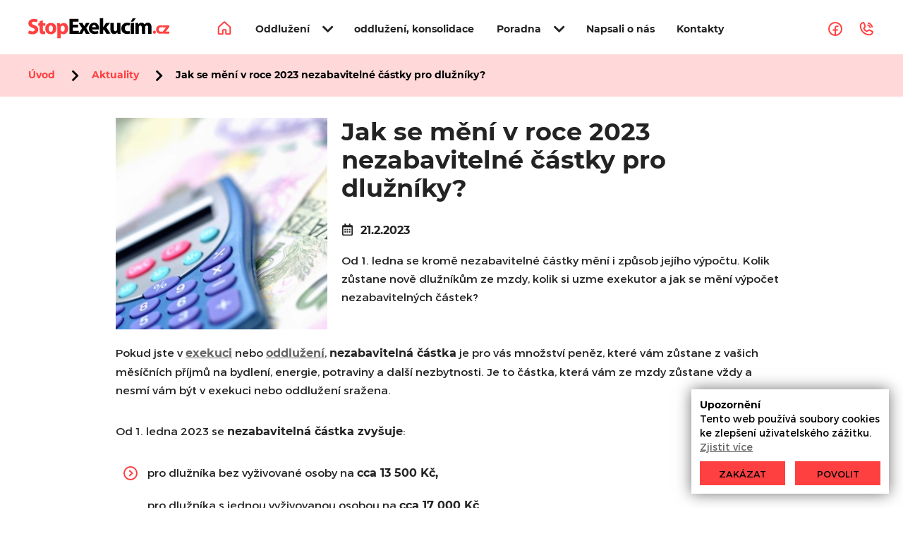

--- FILE ---
content_type: text/html; charset=utf-8
request_url: https://www.stopexekucim.cz/aktuality/jak-se-meni-v-roce-2023-nezabavitelne-castky-pro-dluzniky-3/
body_size: 12790
content:
<!DOCTYPE html>
<html lang="cs" xmlns="http://www.w3.org/1999/xhtml">
<head>
        <meta charset="utf-8">
	<meta http-equiv="X-UA-Compatible" content="IE=edge">
	<meta name="viewport" content="width=device-width, initial-scale=1.0, user-scalable=0, minimal-ui">
	<meta name="robots" content="index, follow">
	<meta name="author" content="Poski.com s.r.o.">
	<meta name="keywords" content="vyplácení exekucí, exekuce, zástavy, nemovitosti">
	<meta name="description" content="Kolik zůstane nově dlužníkům ze mzdy, kolik si uzme exekutor a jak se mění výpočet nezabavitelných částek?">
	<meta property="og:site_name" content="Stopexekucim.cz">
	<meta property="og:image" content="https://www.stopexekucim.cz/data/storage/thumbs/1600x1600-scaleshrink-ke//Untitled%20design%20(14).png">
	<meta property="og:title" content="Jak se mění v roce 2023 nezabavitelné částky pro dlužníky?">
	<meta property="og:description" content="Pokud jste v exekuci nebo oddlužení, nezabavitelná částka je pro vás množství peněz, které vám zůstane z vašich měsíčníc ...">
	<title>Jak se mění v roce 2023 nezabavitelné částky pro dlužníky? | Stop exekucím</title>
	    	<link rel="stylesheet" type="text/css" href="/data/cache/pminify/1768798545-d6ed605f885d24b64e89681c453adb085c5a43b3.css" />

<script>var PQ = {"locale":"cs"};</script>
	
<link rel="icon" href="/frontend/images/favicons/favicon.ico" type="image/x-icon" />
<link rel="apple-touch-icon" sizes="180x180" href="/frontend/images/favicons/apple-touch-icon.png">
<link rel="icon" type="image/png" sizes="32x32" href="/frontend/images/favicons/favicon-32x32.png">
<link rel="icon" type="image/png" sizes="16x16" href="/frontend/images/favicons/favicon-16x16.png">
<link rel="manifest" href="/frontend/images/favicons/site.webmanifest">
<meta name="msapplication-TileColor" content="#3e6bac">
<meta name="theme-color" content="#3e6bac">	<!-- tracking:@head -->
    <script type="" data-delayed-script data-required-consent="5" data-content="&lt;script async src=&quot;https://www.googletagmanager.com/gtag/js?id=UA-55536977-1&quot;&gt;&lt;/script&gt;
&lt;script&gt;
window.dataLayer = window.dataLayer || [];
function gtag(){dataLayer.push(arguments);}
gtag('js', new Date());
gtag('config', &quot;UA-55536977-1&quot;, { 'send_page_view': false, 'anonymize_ip': true });
&lt;/script&gt;

&lt;script&gt;
(function(i,s,o,g,r,a,m){i['GoogleAnalyticsObject']=r;i[r]=i[r]||function(){
(i[r].q=i[r].q||[]).push(arguments)},i[r].l=1*new Date();a=s.createElement(o),
m=s.getElementsByTagName(o)[0];a.async=1;a.src=g;m.parentNode.insertBefore(a,m)
})(window,document,'script','https://www.google-analytics.com/analytics.js','ga');
ga('create', &quot;UA-55536977-1&quot;, 'auto');
ga('set', 'anonymizeIp', true);
ga('send', 'pageview');
&lt;/script&gt;
"></script>
<!-- /tracking:@head -->	<!--[if lte IE 8]><script type="text/javascript" src="/frontend/js/lib/warning.min.js"></script><![endif]-->
    <script>window.cookieConsent = 0;</script>
	<meta name="facebook-domain-verification" content="9tqujk721kigw53naoozmljmav8l8s" /><!-- Facebook Pixel Code -->
<script>
!function(f,b,e,v,n,t,s)
{if(f.fbq)return;n=f.fbq=function(){n.callMethod?
n.callMethod.apply(n,arguments):n.queue.push(arguments)};
if(!f._fbq)f._fbq=n;n.push=n;n.loaded=!0;n.version='2.0';
n.queue=[];t=b.createElement(e);t.async=!0;
t.src=v;s=b.getElementsByTagName(e)[0];
s.parentNode.insertBefore(t,s)}(window,document,'script',
'https://connect.facebook.net/en_US/fbevents.js');
 fbq('init', '1838990999783007'); 
fbq('track', 'PageView');
</script>
<noscript>
 <img height="1" width="1" 
src="https://www.facebook.com/tr?id=1838990999783007&ev=PageView
&noscript=1"/>
</noscript>
<!-- End Facebook Pixel Code -->
    <script type="" data-delayed-script data-required-consent="5" data-content="&lt;!-- Google tag (gtag.js) --&gt;
&lt;script async src=&quot;https://www.googletagmanager.com/gtag/js?id=G-M5YCN5K4Q2&quot;&gt;&lt;/script&gt;
&lt;script&gt;
  window.dataLayer = window.dataLayer || [];
  function gtag(){dataLayer.push(arguments);}
  gtag('js', new Date());

  gtag('config', 'G-M5YCN5K4Q2');
&lt;/script&gt;&lt;!-- Google Tag Manager --&gt;
&lt;script&gt;(function(w,d,s,l,i){w[l]=w[l]||[];w[l].push({'gtm.start':
new Date().getTime(),event:'gtm.js'});var f=d.getElementsByTagName(s)[0],
j=d.createElement(s),dl=l!='dataLayer'?'&amp;l='+l:'';j.async=true;j.src=
'https://www.googletagmanager.com/gtm.js?id='+i+dl;f.parentNode.insertBefore(j,f);
})(window,document,'script','dataLayer','GTM-M8GNHHN');&lt;/script&gt;
&lt;!-- End Google Tag Manager --&gt;"></script>

<!-- tracking:jscodes/displayCodes/2 -->
    <script type="" data-delayed-script data-required-consent="5" data-content=""></script>


    <script type="" data-delayed-script data-required-consent="4" data-content=""></script>


    <script type="" data-delayed-script data-required-consent="1" data-content=""></script>
<!-- /tracking:jscodes/displayCodes/2 -->
	</head>
<body class="  location_news_getDetail locale_cs domain_www_stopexekucim_cz">

    
    <script type="" data-delayed-script data-required-consent="5" data-content="    &lt;noscript&gt;
        &lt;iframe src=&quot;https://www.googletagmanager.com/ns.html?id=UA-55536977-1&quot; height=&quot;0&quot; width=&quot;0&quot; style=&quot;display:none;visibility:hidden&quot;&gt;&lt;/iframe&gt;
    &lt;/noscript&gt;
    "></script>

    <script type="" data-delayed-script data-required-consent="5" data-content="&lt;!-- Google Tag Manager (noscript) --&gt;
&lt;noscript&gt;&lt;iframe src=&quot;https://www.googletagmanager.com/ns.html?id=GTM-M8GNHHN&quot;
height=&quot;0&quot; width=&quot;0&quot; style=&quot;display:none;visibility:hidden&quot;&gt;&lt;/iframe&gt;&lt;/noscript&gt;
&lt;!-- End Google Tag Manager (noscript) --&gt;"></script>

<!-- tracking:jscodes/displayCodes/3 -->
    <script type="" data-delayed-script data-required-consent="5" data-content=""></script>
<!-- /tracking:jscodes/displayCodes/3 -->



<script type='application/ld+json'>
{
    "@context": "http://schema.org",
    "@type": "Organization",
    "url": "https://www.stopexekucim.cz/",
    "logo": "https://www.stopexekucim.cz/frontend/images/logo.png",
    "name": "",
    "email": "neumann@pnholding.cz",
    "telephone": "800 720 620",
    "address": {
      "@type": "PostalAddress",
      "streetAddress": "Hlavní třída 1023",
      "addressLocality": "Ostrava",
      "postalCode": "70800"
    },

    "contactPoint": [{
      "@type": "ContactPoint",
      "telephone": "800 720 620",
      "contactType": "customer service"
    }]
}
</script>

<script type="application/ld+json">
  {
    "@context": "http://schema.org",
    "@type": "WebSite",
    "url": "https://www.stopexekucim.cz/aktuality/jak-se-meni-v-roce-2023-nezabavitelne-castky-pro-dluzniky-3/",
    "name": "Jak se mění v roce 2023 nezabavitelné částky pro dlužníky?"
  }
</script>


<header class="appHeader" data-width="1200">
    <div class="appHeader--logo">
        <a href="/">
            <svg xmlns="http://www.w3.org/2000/svg" width="200" height="30" viewBox="0 0 1739 249">
	<path fill="#000000" d="M882,96.5V193h21h21v-21v-21.1l4.1-5.2c2.301-2.9,4.4-5.3,4.801-5.5c0.3-0.101,7.6,11.7,16,26.3L964.3,193h25.4
	c13.899,0,25.3-0.3,25.3-0.6c0-0.301-11.5-17.601-25.5-38.4c-14.1-20.9-25.8-38.6-26.1-39.4c-0.4-1,7.399-10.7,22.5-28
	C998.6,72,1009,59.8,1009,59.5S997.8,59,984,59h-24.9L945.4,79.7C937.8,91.2,929.9,103.4,927.8,107l-3.8,6.5V56.7V0h-21h-21V96.5z
	 M1285.6,6.2c-4.8,8.4-20.6,37.1-20.6,37.4c0,0.2,6.5,0.4,14.4,0.4h14.5l15.8-20c8.7-11.1,16-20.5,16.1-21c0.2-0.6-7-1-18.7-1h-19
	L1285.6,6.2z M508,101v92h78.9H665.8l11-21.6l10.9-21.601l8.6,16.3c4.7,9,9.8,18.801,11.4,21.601l2.8,5.3h23.9h23.8l-1.4-2.2
	c-15.5-23.7-41.8-67.3-41.399-68.5c0.3-0.8,9.6-14.7,20.699-31c11-16.2,20.301-30.1,20.601-30.9c0.399-1.2-3-1.4-22-1.4h-22.5
	l-10,19.2c-5.601,10.6-10.4,20.1-10.8,21.1c-0.5,1.3-2.2-1-6.801-9.5c-3.399-6.2-8.6-15.7-11.6-21l-5.5-9.8h-23.2
	c-12.8,0-23.3,0.2-23.3,0.5s9.7,15.1,21.5,33.1l21.5,32.5l-19.7,30.2l-19.8,30.2l-0.3-13.8l-0.3-13.7H587h-37v-21v-21h33h33V98.5V81
	h-33h-33V62.5V44h35h35V26.5V9h-56h-56V101z M804.5,57c-9.1,1-20.3,4.9-27.3,9.6c-24.3,16.1-35.5,50.4-27.2,83
	c5.3,20.4,18.9,35.2,39,42c18.3,6.101,46.4,5.5,69.3-1.8c6.8-2.1,6.9-2.2,6.3-5.2c-0.399-1.699-1.6-8.399-2.8-14.899
	c-1.8-9.8-2.399-11.7-3.7-11.2c-0.899,0.4-5,1.6-9.1,2.7c-10.7,3-33.9,3.1-42.4,0.399c-10-3.3-17-10.199-19.1-18.899l-0.7-2.7h42
	H870.9l0.699-5.6c1-8-0.1-26.8-2-33.9c-0.899-3.3-3.5-9.8-5.8-14.5C853.3,64.4,831.9,54,804.5,57z M820.8,87.1
	c6.9,3.4,10.601,9.4,12.601,20.6l0.6,3.3h-23.6H786.8l0.7-3.7C790.7,90.2,806.9,80.4,820.8,87.1z M1211.5,57.1
	c-17,1.8-31.8,8.4-43,19c-8.2,7.8-13.5,16.2-17.2,27.4c-2.5,7.4-2.7,9.3-2.7,24.5c-0.1,15.5,0.101,17,2.7,24.5
	c11,31.3,38.8,46.6,77.601,42.7c11.1-1.101,25.1-4.4,25.1-6c0-2.2-4.8-30.3-5.2-30.7c-0.3-0.3-2.1,0.2-4.1,1s-7.101,1.9-11.3,2.3
	c-18.301,2-31.301-3.6-38.101-16.5c-9.6-18-4.7-41.1,10.9-50.9c8.8-5.6,22.8-6.7,35.8-2.8c2.9,0.8,5.4,1.4,5.6,1.1
	c0.5-0.5,6.4-28.2,6.4-30C1254,58.9,1227.4,55.4,1211.5,57.1z M1386,57.3c-8.6,2-14.9,5.6-22,12.4c-3.5,3.5-6.6,6.3-6.7,6.3
	c-0.2,0-0.3-1.7-0.3-3.9c0-2.1-0.3-5.9-0.6-8.5l-0.7-4.6h-17.5h-17.5l0.6,18.7c0.4,10.4,0.7,40.5,0.7,67V193h20h19.9l0.3-42.8
	l0.3-42.8l2.5-4.8c3.9-7.5,8.7-10.9,16.3-11.4c5.2-0.3,6.7,0,9.601,2c4.5,3,8,9.8,9.1,17.9c0.5,3.5,1,23.4,1,44.1V193h20h20v-41.3
	c0-45.9,0.3-48.6,6.2-54.6c5-5.1,8.3-6.4,15.1-5.9c5.5,0.4,6.3,0.8,9.8,4.5c6.601,7.2,6.9,9.2,6.9,56V193h20.5h20.5v-42.4
	c0-54.3-1.2-63.3-10.3-76.8c-8.101-12.1-18.2-17.2-34.2-17.2c-16.1-0.1-26.2,4.3-37.1,16.1l-5.101,5.5l-2.6-4.5
	c-3.7-6.2-10.8-12.2-17.5-14.7C1406.2,56.4,1393.5,55.6,1386,57.3z M1013,104.4c0,50.7,0.5,55.8,6.3,68.1
	c7.5,15.6,20.8,23.5,39.7,23.5c14.3,0,25.4-4.5,35.1-14.2c5.2-5.1,5.801-5.399,6.301-3.5c0.3,1.2,0.6,3.601,0.6,5.3
	c0,1.7,0.3,4.601,0.6,6.301l0.7,3.1h18h18l-0.6-10.7c-0.4-5.8-0.7-36-0.7-67V59h-20.4h-20.5l-0.3,42.7l-0.3,42.8l-3.1,5.5
	c-8.301,14.7-27.5,15.7-34.301,1.7c-3.6-7.3-4.1-14.4-4.1-54.5V59h-20.5H1013V104.4z M1262,126v67h21h21v-67V59h-21h-21V126z"></path>
	<path fill="#FF4040" d="M50,11.6C29.7,16,14.4,26.5,7.2,41.2c-4.3,8.7-5.5,15.3-5,26.7c0.3,7.8,0.9,10.7,3.1,15.6c7.7,16.7,19.4,25.7,48.2,37
	c12.7,5,21.6,10.3,24.8,14.6c2.1,2.9,3.3,10.301,2.3,14.4c-0.4,1.4-2.2,4.3-4.2,6.5c-5.2,5.8-11.2,7.5-25.4,7.4
	c-12.4-0.2-21.8-2.101-33.2-7c-10.4-4.301-9.6-5-14,12.1c-2.1,8.2-3.7,16.1-3.5,17.3c0.3,3.101,8.1,6.5,23.2,10
	c9.6,2.3,13.1,2.601,28,2.5c15.1,0,18.1-0.3,26.9-2.6c10.2-2.7,19.9-7.4,26.8-13c5.1-4,12-13.7,14.7-20.3c5.5-14,4.5-33-2.3-46.2
	c-2.8-5.4-12.6-15.1-19.9-19.6c-4-2.5-13.5-7-21.2-10.2C53.2,77,47.2,73.2,44.9,66.3c-2.5-7.8,1-14.6,9.9-19
	c5.2-2.6,6.6-2.8,16.2-2.7c11.3,0.1,20.7,2,29.9,6.1c3,1.3,5.8,2,6.2,1.6c0.8-0.9,8.9-30.4,8.9-32.5c0-1.9-13-6.4-23.6-8.3
	C82.3,9.7,58.5,9.7,50,11.6z M159,32.4l-18.5,5.2l-0.3,12.7L139.9,63h-8.4H123v15.5V94h8.4h8.4l0.4,35.7c0.4,33.7,0.5,36.2,2.6,42.5
	c4.3,12.8,12.1,20.899,24.1,24.6c6.8,2.101,28.8,2.101,36.6,0l5-1.3l0.3-16l0.2-16h-9.9c-9.5,0-10.1-0.1-12.9-2.8
	c-4.7-4.601-5.2-7.9-5.2-38.6V94h14.5H210V78.5V63h-14.5H181V45c0-16.5-0.1-18-1.7-17.9C178.3,27.1,169.2,29.5,159,32.4z M267.5,60
	c-28,4.5-47.1,21-54.7,47.5c-1.9,6.7-2.3,10.4-2.2,22.5c0,16.5,1.3,22.9,7.2,35c4.5,9.3,15.8,21,24.7,25.7c11.9,6.2,19.3,7.8,36,7.7
	c13.5,0,15.8-0.301,23-2.7c21.8-7.3,36.9-23.3,43.2-45.7c2.5-9.2,2.5-33.8,0-43c-3.2-11.7-8.4-20.8-16.7-29
	c-8.5-8.5-15.9-12.8-27-15.9C292.3,59.6,276.3,58.7,267.5,60z M286.8,91.6c7.4,3,12.7,10.5,15.7,22.1c1.8,6.7,2,22,0.4,29.5
	c-5.9,28.1-32.8,34.5-45,10.7c-7.7-15.101-5.9-42.8,3.5-55.2C267,91.3,278.5,88.1,286.8,91.6z M422.3,61.5
	c-8.2,2.3-15.2,6.3-21.399,12.2c-6.601,6.2-6.2,6.5-7.4-5l-0.6-5.7H374.8h-18.1l0.6,14.2c0.4,7.9,0.7,49.7,0.7,93V249h20.5H399
	v-32.2v-32.2l3.8,3.601c7.2,7,17.9,10.8,30.2,10.8c16.2,0,28.4-5.2,40.1-16.9c12.4-12.399,18.4-27.6,19.601-49.6
	c1.7-32.7-12.8-60.3-36.5-69.6C448.9,60,430.3,59.2,422.3,61.5z M434.7,95.5c8.5,4.3,13.399,12.5,15.5,26
	c2.2,14.1-1.7,29.8-9.3,37.4C428.1,171.8,407,166.6,400.8,149.2c-0.899-2.5-1.3-9.101-1.3-19.7c0-14.1,0.3-16.5,2.1-20.5
	C408.1,95,422.1,89.3,434.7,95.5z"></path>
	<path fill="#FF4040" d="M1616.3,89.4c-24.899,5.7-40.3,25.5-40.3,52.1c0,24.9,12.6,42.3,35.5,49.1c7.5,2.2,27.1,2.2,36,0c3.5-0.8,6.1-1.1,6.3-0.5
	c0.2,0.5,17.4,0.9,42.8,0.9h42.4v-13v-13h-22.6H1693.8l7.9-9.3c4.399-5,14.3-17.4,22.1-27.4l14.2-18.2v-10V90h-40.5H1657v13v13h21.1
	h21.101l-6.9,7.8c-3.8,4.3-14.1,17-22.8,28.2l-16,20.4l-0.6-3.7c-0.301-2.101-0.801-3.9-1-4.2c-0.301-0.2-2.301,0.2-4.4,1
	c-2.2,0.8-7.6,1.4-12.1,1.5c-6.7,0-8.9-0.4-13.301-2.6c-12.699-6.4-17.8-24.301-10.699-38.2c2.899-5.8,5.699-8.5,11.6-11.1
	c5.4-2.5,16.4-2.8,23.4-0.7c3.5,1.1,4.8,1.1,5.1,0.3c0.8-2.5,4.6-22.9,4.3-23.1C1651.4,88.6,1626.1,87.2,1616.3,89.4z M1549.9,155
	c-7.9,2.3-12.301,9-12.301,18.5c0,10.8,5.7,17.8,15.601,19.1c11.7,1.601,20.8-6.8,20.8-19.1c0-5.4-2.5-12-5.6-14.7
	C1563.7,154.7,1556.1,153.1,1549.9,155z"></path>
</svg>
        </a>
        <div class="_claim">        Spolehlivý český dodavatel        </div>    </div>
    <nav class="appHeader--nav-wrapper" data-nav-wrapper>
        <ul class="appHeader--nav">
            <li><a href="/"><svg xmlns="http://www.w3.org/2000/svg" width="24" height="24" fill="none" viewBox="0 0 24 24"><path stroke="#FF4040" stroke-linecap="round" stroke-linejoin="round" stroke-width="2" d="M14.25 19.5V15C14.25 14.8011 14.171 14.6103 14.0303 14.4697C13.8897 14.329 13.6989 14.25 13.5 14.25H10.5C10.3011 14.25 10.1103 14.329 9.96967 14.4697C9.82902 14.6103 9.75 14.8011 9.75 15V19.5C9.75 19.6989 9.67098 19.8897 9.53033 20.0303C9.38968 20.171 9.19891 20.25 9 20.25H4.5C4.30109 20.25 4.11032 20.171 3.96967 20.0303C3.82902 19.8897 3.75 19.6989 3.75 19.5V10.8281C3.75168 10.7243 3.77411 10.6219 3.81597 10.5269C3.85783 10.4319 3.91828 10.3463 3.99375 10.275L11.4937 3.45936C11.632 3.33287 11.8126 3.26273 12 3.26273C12.1874 3.26273 12.368 3.33287 12.5062 3.45936L20.0062 10.275C20.0817 10.3463 20.1422 10.4319 20.184 10.5269C20.2259 10.6219 20.2483 10.7243 20.25 10.8281V19.5C20.25 19.6989 20.171 19.8897 20.0303 20.0303C19.8897 20.171 19.6989 20.25 19.5 20.25H15C14.8011 20.25 14.6103 20.171 14.4697 20.0303C14.329 19.8897 14.25 19.6989 14.25 19.5Z"/></svg></a></li><li class="hasSubmenu" data-has-submenu><a href="/nase-sluzby/" title="Oddlužení"  data-has-submenu-link><span>Oddlužení</span></a><i class="fas fa-chevron-down open-submenu" data-open-submenu></i><ul data-submenu><li><a href="/nase-sluzby/oddluzeni/" title="Vyplácíme nejen exekuce na bytech a rodinných domech" ><span>Oddlužení bytů rodinných domů</span></a></li><li><a href="/nase-sluzby/vykup-nemovitosti/" title="Výkup bytů a rodinných domů i s exekucí" ><span>Výkup nemovitostí</span></a></li><li><a href="/nase-sluzby/spoluprace/" title="Spolupráce" ><span>Spolupráce realitní kanceláře</span></a></li></ul></li><li><a href="/reference/" title="Reference" ><span>oddlužení, konsolidace</span></a></li><li class="hasSubmenu" data-has-submenu><a href="/poradna/" title="Poradna"  data-has-submenu-link><span>Poradna</span></a><i class="fas fa-chevron-down open-submenu" data-open-submenu></i><ul data-submenu><li><a href="/poradna/Zdarma_odhad_nemovitosti/" title="Zdarma odhad nemovitosti" ><span>Zdarma odhad nemovitosti</span></a></li><li><a href="/poradna/cena-exekuce/" title="Cena exekuce" ><span>Kolik stojí exekuce</span></a></li><li><a href="/poradna/seznam-insolvencnich-spravcu/" title="Seznam insolvenčních správců" ><span>Insolovenční správci seznam</span></a></li><li><a href="/poradna/renta-nemovitosti/" title="Renta nemovitosti" ><span>Renta z nemovitosti</span></a></li><li><a href="/poradna/nebankovni-pujcky/" title="Nebankovní půjčky" ><span>Nebankovní pujčky</span></a></li></ul></li><li><a href="/media/" title="MÉDIA" ><span>Napsali o nás</span></a></li><li><a href="/kontakt/" title="Kontakt" ><span>Kontakty</span></a></li>        </ul>
                <div class="appHeader--socials">
                            <a class="appHeader--socials-link" href="https://www.facebook.com/exekucestop/" target="_blank" rel="noopener" data-social-tooltip="exekucestop">
                    <svg xmlns="http://www.w3.org/2000/svg" width="24" height="24" fill="none" viewBox="0 0 24 24"><path stroke="#FF4040" stroke-linecap="round" stroke-linejoin="round" stroke-width="2" d="M12 21C16.9706 21 21 16.9706 21 12C21 7.02944 16.9706 3 12 3C7.02944 3 3 7.02944 3 12C3 16.9706 7.02944 21 12 21Z"/><path stroke="#FF4040" stroke-linecap="round" stroke-linejoin="round" stroke-width="2" d="M15.75 8.24999H14.25C13.9542 8.24875 13.6611 8.3061 13.3875 8.41873C13.114 8.53137 12.8654 8.69705 12.6563 8.90623C12.4471 9.11541 12.2814 9.36394 12.1688 9.63749C12.0561 9.91103 11.9988 10.2042 12 10.5V21"/><path stroke="#FF4040" stroke-linecap="round" stroke-linejoin="round" stroke-width="2" d="M9 13.5H15"/></svg>
                </a>
                                        <a class="appHeader--socials-link" href="tel:800720620" data-social-tooltip="800 720 620">
                    <svg xmlns="http://www.w3.org/2000/svg" width="24" height="24" fill="none" viewBox="0 0 24 24"><path stroke="#FF4040" stroke-linecap="round" stroke-linejoin="round" stroke-width="2" d="M14.9437 3.75C16.2159 4.09141 17.3758 4.76142 18.3072 5.69279C19.2386 6.62416 19.9086 7.78412 20.25 9.05625"/><path stroke="#FF4040" stroke-linecap="round" stroke-linejoin="round" stroke-width="2" d="M14.1656 6.64688C14.9308 6.85008 15.6286 7.25193 16.1883 7.8117C16.7481 8.37147 17.15 9.06927 17.3532 9.83438"/><path stroke="#FF4040" stroke-linecap="round" stroke-linejoin="round" stroke-width="2" d="M8.67187 11.7C9.44364 13.2938 10.7324 14.5792 12.3281 15.3469C12.4458 15.4026 12.576 15.4267 12.7059 15.4169C12.8358 15.407 12.9608 15.3635 13.0687 15.2906L15.4125 13.725C15.516 13.6548 15.6357 13.6119 15.7603 13.6004C15.8849 13.589 16.0104 13.6092 16.125 13.6594L20.5125 15.5437C20.6625 15.6062 20.7877 15.7161 20.869 15.8567C20.9504 15.9973 20.9832 16.1608 20.9625 16.3219C20.8234 17.4073 20.2937 18.4048 19.4723 19.1278C18.6509 19.8508 17.5943 20.2498 16.5 20.25C13.1185 20.25 9.87548 18.9067 7.48439 16.5156C5.0933 14.1245 3.75 10.8815 3.75 7.5C3.75025 6.40575 4.1492 5.34908 4.87221 4.52771C5.59522 3.70634 6.59274 3.17656 7.67812 3.0375C7.83922 3.01681 8.00266 3.04964 8.14326 3.13096C8.28386 3.21227 8.39384 3.33755 8.45625 3.4875L10.3406 7.88438C10.3896 7.9972 10.4101 8.12035 10.4003 8.24296C10.3905 8.36558 10.3507 8.4839 10.2844 8.5875L8.71875 10.9688C8.64905 11.0765 8.60814 11.2002 8.59993 11.3283C8.59172 11.4563 8.61649 11.5843 8.67187 11.7V11.7Z"/></svg>
                </a>
                    </div>
            </nav>
    <div class="appHeader--nav-wrapper--toggle" data-nav-toggle>
        <span></span>
        <span></span>
        <span></span>
    </div>
</header>

	<div class="breadcrumb-holder">
	
<script type='application/ld+json'>{"@context":"http:\/\/schema.org","@type":"BreadcrumbList","itemListElement":[{"item":"https:\/\/www.stopexekucim.cz\/","name":"\u00davod","position":1,"@type":"ListItem"},{"item":"https:\/\/www.stopexekucim.cz\/aktuality\/","name":"Aktuality","position":2,"@type":"ListItem"},{"item":"https:\/\/www.stopexekucim.cz\/aktuality\/jak-se-meni-v-roce-2023-nezabavitelne-castky-pro-dluzniky-3\/","name":"Jak se m\u011bn\u00ed v roce 2023 nezabaviteln\u00e9 \u010d\u00e1stky pro dlu\u017en\u00edky?","position":3,"@type":"ListItem"}]}</script>

	<div class="frame" data-width="1200">
		<ul class="breadcrumb" data-responsive-breadcrumbs>
							<li><a class="breadcrumbs-home" href="/">Úvod</a></li>
														<li><a class="level0 " href="/aktuality/">Aktuality</a></li>
											<li><a class="level1 last" >Jak se mění v roce 2023 nezabavitelné částky pro dlužníky?</a></li>
					</ul>
	</div>
</div>


<main>
	
<div class="content-body">
	<div class="inner frame" data-width="980">
		<div class="content-body content-news">
			<div class="text" data-cy="news-text">

				<div class="header-news" data-lightgallery data-cy="header-news">
											<a href="/data/storage/thumbs/1600x1600-scaleshrink-ke-wm-ce1b73b2//Untitled%20design%20(14).png" data-lightgallery="[af0c45e7d87555e18481bd85f887972f]" title="Nezabavitelná částka se zvyšuje"><picture><source srcset="/data/storage/thumbs/300x300-scalecrop//Untitled%20design%20(14).png.webp" type="image/webp" /><img class="lazy " loading="lazy" data-src="/data/storage/thumbs/300x300-scalecrop//Untitled%20design%20(14).png" src="[data-uri]" width="300" height="300" alt="Nezabavitelná částka se zvyšuje" title="Nezabavitelná částka se zvyšuje" /></picture></a>					
					<h1>Jak se mění v roce 2023 nezabavitelné částky pro dlužníky?</h1>

					<div class="summary-box">
						<span class="date" data-cy="news-date">
							<svg width="17" height="17" xmlns="http://www.w3.org/2000/svg" viewBox="0 0 448 512"><path fill="currentColor" d="M148 288h-40c-6.6 0-12-5.4-12-12v-40c0-6.6 5.4-12 12-12h40c6.6 0 12 5.4 12 12v40c0 6.6-5.4 12-12 12zm108-12v-40c0-6.6-5.4-12-12-12h-40c-6.6 0-12 5.4-12 12v40c0 6.6 5.4 12 12 12h40c6.6 0 12-5.4 12-12zm96 0v-40c0-6.6-5.4-12-12-12h-40c-6.6 0-12 5.4-12 12v40c0 6.6 5.4 12 12 12h40c6.6 0 12-5.4 12-12zm-96 96v-40c0-6.6-5.4-12-12-12h-40c-6.6 0-12 5.4-12 12v40c0 6.6 5.4 12 12 12h40c6.6 0 12-5.4 12-12zm-96 0v-40c0-6.6-5.4-12-12-12h-40c-6.6 0-12 5.4-12 12v40c0 6.6 5.4 12 12 12h40c6.6 0 12-5.4 12-12zm192 0v-40c0-6.6-5.4-12-12-12h-40c-6.6 0-12 5.4-12 12v40c0 6.6 5.4 12 12 12h40c6.6 0 12-5.4 12-12zm96-260v352c0 26.5-21.5 48-48 48H48c-26.5 0-48-21.5-48-48V112c0-26.5 21.5-48 48-48h48V12c0-6.6 5.4-12 12-12h40c6.6 0 12 5.4 12 12v52h128V12c0-6.6 5.4-12 12-12h40c6.6 0 12 5.4 12 12v52h48c26.5 0 48 21.5 48 48zm-48 346V160H48v298c0 3.3 2.7 6 6 6h340c3.3 0 6-2.7 6-6z"></path></svg>
							21.2.2023						</span>
						<p class="summary" data-cy="news-summary">Od 1. ledna se kromě nezabavitelné částky mění i způsob jejího výpočtu. Kolik zůstane nově dlužníkům ze mzdy, kolik si uzme exekutor a jak se mění výpočet nezabavitelných částek?</p>
					</div>
				</div>

				<p>Pokud jste v <a href="https://www.stopexekucim.cz/poradna/cena-exekuce/">exekuci</a> nebo <a href="https://www.stopexekucim.cz/nase-sluzby/oddluzeni/">oddlužení</a>, <strong>nezabavitelná částka</strong> je pro vás množství peněz, které vám zůstane z vašich měsíčních příjmů na bydlení, energie, potraviny a další nezbytnosti. Je to částka, která vám ze mzdy zůstane vždy a nesmí vám být v exekuci nebo oddlužení sražena.</p>

<p><meta charset="utf-8" /></p>

<p dir="ltr">Od 1. ledna 2023 se <strong>nezabavitelná částka zvyšuje</strong>:</p>

<ul dir="ltr">
	<li>pro dlužníka bez vyživované osoby na <strong>cca 13 500 Kč,</strong></li>
	<li>pro dlužníka s jednou vyživovanou osobou na <strong>cca 17 000 Kč</strong>.</li>
</ul>

<p dir="ltr">Zvyšuje se hlavně v důsledku změny dvou složek, které nezabavitelnou částku tvoří, a to díky <strong>zvýšení životního minima a změny ve výpočtu normativních nákladů</strong>. Nově teď nezabavitelnou částku tvoří dvě třetiny součtu životního minima (4 860 Kč) a dvě třetiny normativních nákladů na bydlení v nájemním bytě pro 1 a 2 osoby v obci s aspoň 70 000 obyvateli (15 597 Kč) místo předešlých tří čtvrtin. Stát tím reaguje na prudce zvyšující se náklady na bydlení a energie.</p>

<p dir="ltr">K částce se dále připočítává čtvrtina vaší nezabavitelné částky (3 409,50 Kč) na každou osobu, které musíte poskytovat výživné. Takovou osobou se rozumí vaše děti a váš manžel či manželka, přestože má samostatný příjem.</p>

<p dir="ltr">Svým věřitelům tedy budete jako dlužníci odvádět <strong>nižší splátku než doposud</strong>. V některých případech se může stát, že budete odvádět exekutorům dokonce částku nižší, než je povinná minimální splátka v případě exekuce nebo oddlužení, která činí 2 200 Kč. V případě nesplácení minimální splátky exekuce vám, jako dlužníkům, hrozí zrušení oddlužení z důvodu jeho neplnění. V tomto případě může pomoct darovací smlouva, kdy chybějící dlužnou částku měsíčně doplatíte věřiteli formou daru.</p>

<p dir="ltr">Máte nevýhodné půjčky, které nestíháte splácet nebo <a href="https://www.stopexekucim.cz/">exekuce</a>, při kterých vám hrozí, že přijdete o střechu nad hlavou? I takové situace mají své řešení. Nabízíme vám <a href="https://www.stopexekucim.cz/oddluzeni-a-konsolidace/">konzultaci zdarma</a>, kde s vámi probereme vaši situaci a poradíme vám, jak využít majetek a jednou pro vždy se s dluhy vypořádat.</p>

				
				

				
			</div>
		</div>
	</div>
</div>

<script type='application/ld+json'>{"@context":"http:\/\/schema.org","@type":"NewsArticle","mainEntityOfPage":{"@type":"WebPage","@id":"https:\/\/www.stopexekucim.cz\/\/aktuality\/jak-se-meni-v-roce-2023-nezabavitelne-castky-pro-dluzniky-3\/"},"headline":"Jak se m\u011bn\u00ed v roce 2023 nezabaviteln\u00e9 \u010d\u00e1stky pro dlu\u017en\u00edky?","image":["https:\/\/www.stopexekucim.cz\/data\/storage\/thumbs\/800x600-scalecrop\/\/Untitled%20design%20(14).png"],"datePublished":"2023-02-21T00:00:00","dateModified":"2023-02-21T00:00:00","description":"Od 1. ledna se krom\u011b nezabaviteln\u00e9 \u010d\u00e1stky m\u011bn\u00ed i zp\u016fsob jej\u00edho v\u00fdpo\u010dtu. Kolik z\u016fstane nov\u011b dlu\u017en\u00edk\u016fm ze mzdy, kolik si uzme exekutor a jak se m\u011bn\u00ed v\u00fdpo\u010det nezabaviteln\u00fdch \u010d\u00e1stek?","publisher":{"@type":"Organization","name":"","logo":{"@type":"https:\/\/www.stopexekucim.cz\/frontend\/images\/logo.png"}},"author":{"@type":"Person","name":""}}</script>
</main>
    <footer class="web-easy-footer">
    <div class="web-easy-footer--content">
        <div class="web-easy-footer-mainFrame frame wt-inline wt-h-space-between" data-width="1200">
            <div class="web-easy-footer--contacts" >
                <h3 class="web-easy-footer--col-heading">Kontakty:</h3>
                                    <a href="tel:800720620">
                        <svg xmlns="http://www.w3.org/2000/svg" width="24" height="24" fill="none" viewBox="0 0 24 24">
                            <path stroke="#FF4040" stroke-linecap="round" stroke-linejoin="round" stroke-width="2"
                                  d="M14.9437 3.75C16.2159 4.09141 17.3758 4.76142 18.3072 5.69279C19.2386 6.62416 19.9086 7.78412 20.25 9.05625"/>
                            <path stroke="#FF4040" stroke-linecap="round" stroke-linejoin="round" stroke-width="2"
                                  d="M14.1656 6.64688C14.9308 6.85008 15.6286 7.25193 16.1883 7.8117C16.7481 8.37147 17.15 9.06927 17.3532 9.83438"/>
                            <path stroke="#FF4040" stroke-linecap="round" stroke-linejoin="round" stroke-width="2"
                                  d="M8.67187 11.7C9.44364 13.2938 10.7324 14.5792 12.3281 15.3469C12.4458 15.4026 12.576 15.4267 12.7059 15.4169C12.8358 15.407 12.9608 15.3635 13.0687 15.2906L15.4125 13.725C15.516 13.6548 15.6357 13.6119 15.7603 13.6004C15.8849 13.589 16.0104 13.6092 16.125 13.6594L20.5125 15.5437C20.6625 15.6062 20.7877 15.7161 20.869 15.8567C20.9504 15.9973 20.9832 16.1608 20.9625 16.3219C20.8234 17.4073 20.2937 18.4048 19.4723 19.1278C18.6509 19.8508 17.5943 20.2498 16.5 20.25C13.1185 20.25 9.87548 18.9067 7.48439 16.5156C5.0933 14.1245 3.75 10.8815 3.75 7.5C3.75025 6.40575 4.1492 5.34908 4.87221 4.52771C5.59522 3.70634 6.59274 3.17656 7.67812 3.0375C7.83922 3.01681 8.00266 3.04964 8.14326 3.13096C8.28386 3.21227 8.39384 3.33755 8.45625 3.4875L10.3406 7.88438C10.3896 7.9972 10.4101 8.12035 10.4003 8.24296C10.3905 8.36558 10.3507 8.4839 10.2844 8.5875L8.71875 10.9688C8.64905 11.0765 8.60814 11.2002 8.59993 11.3283C8.59172 11.4563 8.61649 11.5843 8.67187 11.7V11.7Z"/>
                        </svg>
                        <span>800 720 620</span>
                    </a>
                                                                    <a href="mailto:neumann@pnholding.cz">
                        <svg xmlns="http://www.w3.org/2000/svg" width="24" height="24" fill="none" viewBox="0 0 24 24">
                            <path stroke="#FF4040" stroke-linecap="round" stroke-linejoin="round" stroke-width="2"
                                  d="M21 5.25L12 13.5L3 5.25"/>
                            <path stroke="#FF4040" stroke-linecap="round" stroke-linejoin="round" stroke-width="2"
                                  d="M3 5.25H21V18C21 18.1989 20.921 18.3897 20.7803 18.5303C20.6397 18.671 20.4489 18.75 20.25 18.75H3.75C3.55109 18.75 3.36032 18.671 3.21967 18.5303C3.07902 18.3897 3 18.1989 3 18V5.25Z"/>
                            <path stroke="#FF4040" stroke-linecap="round" stroke-linejoin="round" stroke-width="2"
                                  d="M10.3594 12L3.23438 18.5344"/>
                            <path stroke="#FF4040" stroke-linecap="round" stroke-linejoin="round" stroke-width="2"
                                  d="M20.7656 18.5344L13.6406 12"/>
                        </svg>
                        <span>neumann@pnholding.cz</span>
                    </a>
                                <div class="address">
                    <svg xmlns="http://www.w3.org/2000/svg" width="24" height="24" fill="none" viewBox="0 0 24 24">
                        <path stroke="#FF4040" stroke-linecap="round" stroke-linejoin="round" stroke-width="2"
                              d="M12 12.75C13.6569 12.75 15 11.4069 15 9.75C15 8.09315 13.6569 6.75 12 6.75C10.3431 6.75 9 8.09315 9 9.75C9 11.4069 10.3431 12.75 12 12.75Z"/>
                        <path stroke="#FF4040" stroke-linecap="round" stroke-linejoin="round" stroke-width="2"
                              d="M19.5 9.75C19.5 16.5 12 21.75 12 21.75C12 21.75 4.5 16.5 4.5 9.75C4.5 7.76088 5.29018 5.85322 6.6967 4.4467C8.10322 3.04018 10.0109 2.25 12 2.25C13.9891 2.25 15.8968 3.04018 17.3033 4.4467C18.7098 5.85322 19.5 7.76088 19.5 9.75V9.75Z"/>
                    </svg>
                    <span>
                    Hlavní třída 1023,                    70800                    Ostrava						</span>
                </div>

            </div>
            <div class="web-easy-footer-nav-wrapper web-easy-footer--col wt-inline wt-h-space-between">
                <nav class="web-easy-footer--nav">
                    <h3 class="web-easy-footer--col-heading">Klientská sekce:</h3>
                    <a href="/cookies/">Cookies</a><a href="https://www.stopexekucim.cz/dokument/zpracovani-udaju/6/">Zpracování osobních údajů</a><a href="https://www.stopexekucim.cz/dokument/obchodni-podminky/1/">Obchodní podmínky</a><a href="/aktuality/">Aktuality</a>                </nav>

            </div>
            <div class="web-easy-footer-form web-easy-footer--col">
                <h3 class="web-easy-footer--title">Napište nám...</h3>
                                


	
<div class="footer-form">
	<form action="https://www.stopexekucim.cz/#contact-form" method="post" enctype="application/x-www-form-urlencoded" accept-charset="utf-8" id="footer-contact" ><input type="hidden" name="__form_submitted_footer-contact" value="1" />
	
<div class="col col-md-6 required ">
	<label class="formular_label">
		<span class="formular_label-text">Vaše jméno</span>
	</label>

	<div class="formular_element">
					<input type="text" id="hp-name" name="name" value=""  class="form-control" />		
		
			</div>

</div>
	
<div class="col col-md-6 ">
	<label class="formular_label">
		<span class="formular_label-text">Váš e-mail</span>
	</label>

	<div class="formular_element">
					<input type="text" id="hp-email" name="email" value=""  class="form-control" />		
		
			</div>

</div>
	
<div class="col col-md-6 required ">
	<label class="formular_label">
		<span class="formular_label-text">Váš telefon</span>
	</label>

	<div class="formular_element">
					<input type="text" id="hp-phone" name="phone" value=""  class="form-control" />		
		
			</div>

</div>
	
<div class="col col-md-12 required ">
	<label class="formular_label">
		<span class="formular_label-text">Vaše zpráva</span>
	</label>

	<div class="formular_element">
					<textarea id="hp-message" name="message" class="form-control" cols="40" rows="8"></textarea>		
		
			</div>

</div>
	
<div class="col-inv ">
	<div class="captcha-wrapper">
		<input name="email-skryta-cpt" type="text" class="email skryta-cpt u-hidden" value=""  data-mash="www.stopexekucim.cz">	</div>

	
	</div>
	<div class="footer-form--footer wt-inline">
		
	<label class="col check_radio  footer-form--gdpr required">
		<input type="hidden" name="personalAgreement" value="0" /><input type="checkbox" id="hp-personalAgreement" name="personalAgreement" value="1"  />		<span class="checkbox_label">Beru na vědomí <a class="not-new-window" href="/dokument/zpracovani-udaju/6/#" target="_blank" data-tooltip="Osobním údajem fyzické osoby je zejména její jméno a příjmení, adresa, e-mail, telefonní číslo, bankovní spojení, IČO a DIČ. Správcem těchto osobních údajů je provozovatel webu. Osobní údaje zpracováváme za účelem komunikace s vámi a pro plnění oprávněných zájmů správce.">zpracování&nbsp;osobních&nbsp;údajů</a>.</span>

		
			</label>
		
	<div class="col footer-form--btn-holder">
		<div class="form-submit">
			<button type="submit" id="hp-buttonSubmit" name="buttonSubmit" class="btn btn-primary btn-outline " value="" >Odeslat</button> 		</div>

		
			</div>
	</div>

	</form></div>
            </div>
                            <section class="web-easy-footer--additionalText">
                    <div class="frame" data-width="1200">
                        pnholding.cz a.s. IČ: 278 43 211, DIČ: CZ 278 43 211  spisová značka: B 4004 vedená u Krajského soudu v Ostravě datum zápisu: 18. dubna 2008, se sídlem Hlavní třída 1023, Ostrava Poruba, 708 00, , adresa pro doručování elektronické pošty: info@pnholding.cz, Telefon: 800 720 620                    </div>
                </section>
                    </div>
    </div>
    <div class="web-easy-footer--copyright">
        <div class="frame wt-inline" data-width="1200">
            
<div id="copy" class="wt-inline wt-v-center wt-h-space-between">
			<p>Stopexekucim.cz&nbsp;|&nbsp;&copy;&nbsp;2026</p>
    
	<p><img src="//cdn.poski.com/_logo/logo-poski.png" alt="Poski.com"> <span><a target="_blank" rel="noopener" class="not-newwindow" href="https://www.poski.com/" title="webové stránky od Poski.com">Webové stránky</a> vytvořilo <strong> Poski.com</strong>. <a target="_blank" rel="noopener" class="not-newwindow" href="http://poski.com/webdesign-tvorba-www-stranek" title="tvorba webových stránek od Poski.com">Tvorba webových stránek</a> na míru.</span></p></div>
        </div>
    </div>
</footer>
<span class="scrollup" data-scroll-up-icon>
	<svg aria-hidden="true" role="img" xmlns="http://www.w3.org/2000/svg" viewBox="0 0 448 512"><path fill="currentColor" d="M6.101 359.293L25.9 379.092c4.686 4.686 12.284 4.686 16.971 0L224 198.393l181.13 180.698c4.686 4.686 12.284 4.686 16.971 0l19.799-19.799c4.686-4.686 4.686-12.284 0-16.971L232.485 132.908c-4.686-4.686-12.284-4.686-16.971 0L6.101 342.322c-4.687 4.687-4.687 12.285 0 16.971z" class=""></path></svg>
</span>




    <aside class="cookie-consent CookieBar-left" data-cookies-bar>
        <p class="CookiesForm-text">
            <strong>Upozornění</strong><br>
            Tento web používá soubory cookies ke zlepšení uživatelského zážitku.            <a class="CookiesForm-link" href="/cookies/">Zjistit více</a>
        </p>
        <div class="accept-cookie-box">
            <a class="cookie-consent-more allow" data-control href="/api/cookies-consent?cookie_state=0&back=%2Faktuality%2Fjak-se-meni-v-roce-2023-nezabavitelne-castky-pro-dluzniky-3%2F">zakázat</a>
            <a class="cookie-consent-more disallow" data-control href="/api/cookies-consent?cookie_state=1&back=%2Faktuality%2Fjak-se-meni-v-roce-2023-nezabavitelne-castky-pro-dluzniky-3%2F">povolit</a>
        </div>
    </aside>


	<!-- no pop-up -->
<div class="popup-frame-holder" data-popup-frame-holder>
    <div class="popup-frame newsletter-failed" data-popup-frame data-popup-type="error">
        <div class="popup-frame--inner">
            <header class="popup-frame--header">
                <div class="title h1" data-title>Chyba</div>
                <div class="close-btn" data-popup-frame--close><svg height="30" aria-hidden="true" data-prefix="fas" data-icon="times" class="svg-inline--fa fa-times fa-w-11" role="img" xmlns="http://www.w3.org/2000/svg" viewBox="0 0 352 512"><path fill="currentColor" d="M242.72 256l100.07-100.07c12.28-12.28 12.28-32.19 0-44.48l-22.24-22.24c-12.28-12.28-32.19-12.28-44.48 0L176 189.28 75.93 89.21c-12.28-12.28-32.19-12.28-44.48 0L9.21 111.45c-12.28 12.28-12.28 32.19 0 44.48L109.28 256 9.21 356.07c-12.28 12.28-12.28 32.19 0 44.48l22.24 22.24c12.28 12.28 32.2 12.28 44.48 0L176 322.72l100.07 100.07c12.28 12.28 32.2 12.28 44.48 0l22.24-22.24c12.28-12.28 12.28-32.19 0-44.48L242.72 256z"></path></svg></div>
            </header>
            <div class="popup-frame--body">
                <p data-body></p>
            </div>
        </div>
    </div>
</div>


    <script data-consent-types="[{&quot;name&quot;:&quot;ad_storage&quot;,&quot;id&quot;:4},{&quot;name&quot;:&quot;analytics_storage&quot;,&quot;id&quot;:1},{&quot;name&quot;:&quot;personalization_storage&quot;,&quot;id&quot;:2},{&quot;name&quot;:&quot;functionality_storage&quot;,&quot;id&quot;:0}]" data-google-tag-manager ></script>
<link rel="stylesheet" type="text/css" href="/data/cache/pminify/1768798545-c84a0fa0a835f698287eaea6c7f6e387807bd3c3.css" />
<script src="/data/cache/pminify/1768866786-460b61e59a2578ebf09dd3852a59097d38184778.js"></script>
<link rel="stylesheet" type="text/css" href="/data/cache/pminify/1768798545-da39a3ee5e6b4b0d3255bfef95601890afd80709.css" />
<script src="/data/cache/pminify/1768798825-72fd520e4e61bbf2a871dc2ca9cc83b4981a5b50.js"></script>

<!-- tracking:jscodes/displayCodes/4 --><!-- /tracking:jscodes/displayCodes/4 -->
    <div id="fb-root"></div>
</body>
</html>


--- FILE ---
content_type: text/css;charset=utf-8
request_url: https://www.stopexekucim.cz/data/cache/pminify/1768798545-d6ed605f885d24b64e89681c453adb085c5a43b3.css
body_size: 62342
content:
/*!
 * Font Awesome Free 5.0.13 by @fontawesome - https://fontawesome.com
 * License - https://fontawesome.com/license (Icons: CC BY 4.0, Fonts: SIL OFL 1.1, Code: MIT License)
 */
.fa,.fab,.fal,.far,.fas{-moz-osx-font-smoothing:grayscale;-webkit-font-smoothing:antialiased;display:inline-block;font-style:normal;font-variant:normal;text-rendering:auto;line-height:1}.fa-lg{font-size:1.33333em;line-height:.75em;vertical-align:-.0667em}.fa-xs{font-size:.75em}.fa-sm{font-size:.875em}.fa-1x{font-size:1em}.fa-2x{font-size:2em}.fa-3x{font-size:3em}.fa-4x{font-size:4em}.fa-5x{font-size:5em}.fa-6x{font-size:6em}.fa-7x{font-size:7em}.fa-8x{font-size:8em}.fa-9x{font-size:9em}.fa-10x{font-size:10em}.fa-fw{text-align:center;width:1.25em}.fa-ul{list-style-type:none;margin-left:2.5em;padding-left:0}.fa-ul>li{position:relative}.fa-li{left:-2em;position:absolute;text-align:center;width:2em;line-height:inherit}.fa-border{border:.08em solid #eee;border-radius:.1em;padding:.2em .25em .15em}.fa-pull-left{float:left}.fa-pull-right{float:right}.fa.fa-pull-left,.fab.fa-pull-left,.fal.fa-pull-left,.far.fa-pull-left,.fas.fa-pull-left{margin-right:.3em}.fa.fa-pull-right,.fab.fa-pull-right,.fal.fa-pull-right,.far.fa-pull-right,.fas.fa-pull-right{margin-left:.3em}.fa-spin{animation:a 2s infinite linear}.fa-pulse{animation:a 1s infinite steps(8)}@keyframes a{0%{transform:rotate(0deg)}to{transform:rotate(1turn)}}.fa-rotate-90{-ms-filter:"progid:DXImageTransform.Microsoft.BasicImage(rotation=1)";transform:rotate(90deg)}.fa-rotate-180{-ms-filter:"progid:DXImageTransform.Microsoft.BasicImage(rotation=2)";transform:rotate(180deg)}.fa-rotate-270{-ms-filter:"progid:DXImageTransform.Microsoft.BasicImage(rotation=3)";transform:rotate(270deg)}.fa-flip-horizontal{-ms-filter:"progid:DXImageTransform.Microsoft.BasicImage(rotation=0, mirror=1)";transform:scaleX(-1)}.fa-flip-vertical{transform:scaleY(-1)}.fa-flip-horizontal.fa-flip-vertical,.fa-flip-vertical{-ms-filter:"progid:DXImageTransform.Microsoft.BasicImage(rotation=2, mirror=1)"}.fa-flip-horizontal.fa-flip-vertical{transform:scale(-1)}:root .fa-flip-horizontal,:root .fa-flip-vertical,:root .fa-rotate-90,:root .fa-rotate-180,:root .fa-rotate-270{-webkit-filter:none;filter:none}.fa-stack{display:inline-block;height:2em;line-height:2em;position:relative;vertical-align:middle;width:2em}.fa-stack-1x,.fa-stack-2x{left:0;position:absolute;text-align:center;width:100%}.fa-stack-1x{line-height:inherit}.fa-stack-2x{font-size:2em}.fa-inverse{color:#fff}.fa-500px:before{content:"\f26e"}.fa-accessible-icon:before{content:"\f368"}.fa-accusoft:before{content:"\f369"}.fa-address-book:before{content:"\f2b9"}.fa-address-card:before{content:"\f2bb"}.fa-adjust:before{content:"\f042"}.fa-adn:before{content:"\f170"}.fa-adversal:before{content:"\f36a"}.fa-affiliatetheme:before{content:"\f36b"}.fa-algolia:before{content:"\f36c"}.fa-align-center:before{content:"\f037"}.fa-align-justify:before{content:"\f039"}.fa-align-left:before{content:"\f036"}.fa-align-right:before{content:"\f038"}.fa-allergies:before{content:"\f461"}.fa-amazon:before{content:"\f270"}.fa-amazon-pay:before{content:"\f42c"}.fa-ambulance:before{content:"\f0f9"}.fa-american-sign-language-interpreting:before{content:"\f2a3"}.fa-amilia:before{content:"\f36d"}.fa-anchor:before{content:"\f13d"}.fa-android:before{content:"\f17b"}.fa-angellist:before{content:"\f209"}.fa-angle-double-down:before{content:"\f103"}.fa-angle-double-left:before{content:"\f100"}.fa-angle-double-right:before{content:"\f101"}.fa-angle-double-up:before{content:"\f102"}.fa-angle-down:before{content:"\f107"}.fa-angle-left:before{content:"\f104"}.fa-angle-right:before{content:"\f105"}.fa-angle-up:before{content:"\f106"}.fa-angrycreative:before{content:"\f36e"}.fa-angular:before{content:"\f420"}.fa-app-store:before{content:"\f36f"}.fa-app-store-ios:before{content:"\f370"}.fa-apper:before{content:"\f371"}.fa-apple:before{content:"\f179"}.fa-apple-pay:before{content:"\f415"}.fa-archive:before{content:"\f187"}.fa-arrow-alt-circle-down:before{content:"\f358"}.fa-arrow-alt-circle-left:before{content:"\f359"}.fa-arrow-alt-circle-right:before{content:"\f35a"}.fa-arrow-alt-circle-up:before{content:"\f35b"}.fa-arrow-circle-down:before{content:"\f0ab"}.fa-arrow-circle-left:before{content:"\f0a8"}.fa-arrow-circle-right:before{content:"\f0a9"}.fa-arrow-circle-up:before{content:"\f0aa"}.fa-arrow-down:before{content:"\f063"}.fa-arrow-left:before{content:"\f060"}.fa-arrow-right:before{content:"\f061"}.fa-arrow-up:before{content:"\f062"}.fa-arrows-alt:before{content:"\f0b2"}.fa-arrows-alt-h:before{content:"\f337"}.fa-arrows-alt-v:before{content:"\f338"}.fa-assistive-listening-systems:before{content:"\f2a2"}.fa-asterisk:before{content:"\f069"}.fa-asymmetrik:before{content:"\f372"}.fa-at:before{content:"\f1fa"}.fa-audible:before{content:"\f373"}.fa-audio-description:before{content:"\f29e"}.fa-autoprefixer:before{content:"\f41c"}.fa-avianex:before{content:"\f374"}.fa-aviato:before{content:"\f421"}.fa-aws:before{content:"\f375"}.fa-backward:before{content:"\f04a"}.fa-balance-scale:before{content:"\f24e"}.fa-ban:before{content:"\f05e"}.fa-band-aid:before{content:"\f462"}.fa-bandcamp:before{content:"\f2d5"}.fa-barcode:before{content:"\f02a"}.fa-bars:before{content:"\f0c9"}.fa-baseball-ball:before{content:"\f433"}.fa-basketball-ball:before{content:"\f434"}.fa-bath:before{content:"\f2cd"}.fa-battery-empty:before{content:"\f244"}.fa-battery-full:before{content:"\f240"}.fa-battery-half:before{content:"\f242"}.fa-battery-quarter:before{content:"\f243"}.fa-battery-three-quarters:before{content:"\f241"}.fa-bed:before{content:"\f236"}.fa-beer:before{content:"\f0fc"}.fa-behance:before{content:"\f1b4"}.fa-behance-square:before{content:"\f1b5"}.fa-bell:before{content:"\f0f3"}.fa-bell-slash:before{content:"\f1f6"}.fa-bicycle:before{content:"\f206"}.fa-bimobject:before{content:"\f378"}.fa-binoculars:before{content:"\f1e5"}.fa-birthday-cake:before{content:"\f1fd"}.fa-bitbucket:before{content:"\f171"}.fa-bitcoin:before{content:"\f379"}.fa-bity:before{content:"\f37a"}.fa-black-tie:before{content:"\f27e"}.fa-blackberry:before{content:"\f37b"}.fa-blender:before{content:"\f517"}.fa-blind:before{content:"\f29d"}.fa-blogger:before{content:"\f37c"}.fa-blogger-b:before{content:"\f37d"}.fa-bluetooth:before{content:"\f293"}.fa-bluetooth-b:before{content:"\f294"}.fa-bold:before{content:"\f032"}.fa-bolt:before{content:"\f0e7"}.fa-bomb:before{content:"\f1e2"}.fa-book:before{content:"\f02d"}.fa-book-open:before{content:"\f518"}.fa-bookmark:before{content:"\f02e"}.fa-bowling-ball:before{content:"\f436"}.fa-box:before{content:"\f466"}.fa-box-open:before{content:"\f49e"}.fa-boxes:before{content:"\f468"}.fa-braille:before{content:"\f2a1"}.fa-briefcase:before{content:"\f0b1"}.fa-briefcase-medical:before{content:"\f469"}.fa-broadcast-tower:before{content:"\f519"}.fa-broom:before{content:"\f51a"}.fa-btc:before{content:"\f15a"}.fa-bug:before{content:"\f188"}.fa-building:before{content:"\f1ad"}.fa-bullhorn:before{content:"\f0a1"}.fa-bullseye:before{content:"\f140"}.fa-burn:before{content:"\f46a"}.fa-buromobelexperte:before{content:"\f37f"}.fa-bus:before{content:"\f207"}.fa-buysellads:before{content:"\f20d"}.fa-calculator:before{content:"\f1ec"}.fa-calendar:before{content:"\f133"}.fa-calendar-alt:before{content:"\f073"}.fa-calendar-check:before{content:"\f274"}.fa-calendar-minus:before{content:"\f272"}.fa-calendar-plus:before{content:"\f271"}.fa-calendar-times:before{content:"\f273"}.fa-camera:before{content:"\f030"}.fa-camera-retro:before{content:"\f083"}.fa-capsules:before{content:"\f46b"}.fa-car:before{content:"\f1b9"}.fa-caret-down:before{content:"\f0d7"}.fa-caret-left:before{content:"\f0d9"}.fa-caret-right:before{content:"\f0da"}.fa-caret-square-down:before{content:"\f150"}.fa-caret-square-left:before{content:"\f191"}.fa-caret-square-right:before{content:"\f152"}.fa-caret-square-up:before{content:"\f151"}.fa-caret-up:before{content:"\f0d8"}.fa-cart-arrow-down:before{content:"\f218"}.fa-cart-plus:before{content:"\f217"}.fa-cc-amazon-pay:before{content:"\f42d"}.fa-cc-amex:before{content:"\f1f3"}.fa-cc-apple-pay:before{content:"\f416"}.fa-cc-diners-club:before{content:"\f24c"}.fa-cc-discover:before{content:"\f1f2"}.fa-cc-jcb:before{content:"\f24b"}.fa-cc-mastercard:before{content:"\f1f1"}.fa-cc-paypal:before{content:"\f1f4"}.fa-cc-stripe:before{content:"\f1f5"}.fa-cc-visa:before{content:"\f1f0"}.fa-centercode:before{content:"\f380"}.fa-certificate:before{content:"\f0a3"}.fa-chalkboard:before{content:"\f51b"}.fa-chalkboard-teacher:before{content:"\f51c"}.fa-chart-area:before{content:"\f1fe"}.fa-chart-bar:before{content:"\f080"}.fa-chart-line:before{content:"\f201"}.fa-chart-pie:before{content:"\f200"}.fa-check:before{content:"\f00c"}.fa-check-circle:before{content:"\f058"}.fa-check-square:before{content:"\f14a"}.fa-chess:before{content:"\f439"}.fa-chess-bishop:before{content:"\f43a"}.fa-chess-board:before{content:"\f43c"}.fa-chess-king:before{content:"\f43f"}.fa-chess-knight:before{content:"\f441"}.fa-chess-pawn:before{content:"\f443"}.fa-chess-queen:before{content:"\f445"}.fa-chess-rook:before{content:"\f447"}.fa-chevron-circle-down:before{content:"\f13a"}.fa-chevron-circle-left:before{content:"\f137"}.fa-chevron-circle-right:before{content:"\f138"}.fa-chevron-circle-up:before{content:"\f139"}.fa-chevron-down:before{content:"\f078"}.fa-chevron-left:before{content:"\f053"}.fa-chevron-right:before{content:"\f054"}.fa-chevron-up:before{content:"\f077"}.fa-child:before{content:"\f1ae"}.fa-chrome:before{content:"\f268"}.fa-church:before{content:"\f51d"}.fa-circle:before{content:"\f111"}.fa-circle-notch:before{content:"\f1ce"}.fa-clipboard:before{content:"\f328"}.fa-clipboard-check:before{content:"\f46c"}.fa-clipboard-list:before{content:"\f46d"}.fa-clock:before{content:"\f017"}.fa-clone:before{content:"\f24d"}.fa-closed-captioning:before{content:"\f20a"}.fa-cloud:before{content:"\f0c2"}.fa-cloud-download-alt:before{content:"\f381"}.fa-cloud-upload-alt:before{content:"\f382"}.fa-cloudscale:before{content:"\f383"}.fa-cloudsmith:before{content:"\f384"}.fa-cloudversify:before{content:"\f385"}.fa-code:before{content:"\f121"}.fa-code-branch:before{content:"\f126"}.fa-codepen:before{content:"\f1cb"}.fa-codiepie:before{content:"\f284"}.fa-coffee:before{content:"\f0f4"}.fa-cog:before{content:"\f013"}.fa-cogs:before{content:"\f085"}.fa-coins:before{content:"\f51e"}.fa-columns:before{content:"\f0db"}.fa-comment:before{content:"\f075"}.fa-comment-alt:before{content:"\f27a"}.fa-comment-dots:before{content:"\f4ad"}.fa-comment-slash:before{content:"\f4b3"}.fa-comments:before{content:"\f086"}.fa-compact-disc:before{content:"\f51f"}.fa-compass:before{content:"\f14e"}.fa-compress:before{content:"\f066"}.fa-connectdevelop:before{content:"\f20e"}.fa-contao:before{content:"\f26d"}.fa-copy:before{content:"\f0c5"}.fa-copyright:before{content:"\f1f9"}.fa-couch:before{content:"\f4b8"}.fa-cpanel:before{content:"\f388"}.fa-creative-commons:before{content:"\f25e"}.fa-creative-commons-by:before{content:"\f4e7"}.fa-creative-commons-nc:before{content:"\f4e8"}.fa-creative-commons-nc-eu:before{content:"\f4e9"}.fa-creative-commons-nc-jp:before{content:"\f4ea"}.fa-creative-commons-nd:before{content:"\f4eb"}.fa-creative-commons-pd:before{content:"\f4ec"}.fa-creative-commons-pd-alt:before{content:"\f4ed"}.fa-creative-commons-remix:before{content:"\f4ee"}.fa-creative-commons-sa:before{content:"\f4ef"}.fa-creative-commons-sampling:before{content:"\f4f0"}.fa-creative-commons-sampling-plus:before{content:"\f4f1"}.fa-creative-commons-share:before{content:"\f4f2"}.fa-credit-card:before{content:"\f09d"}.fa-crop:before{content:"\f125"}.fa-crosshairs:before{content:"\f05b"}.fa-crow:before{content:"\f520"}.fa-crown:before{content:"\f521"}.fa-css3:before{content:"\f13c"}.fa-css3-alt:before{content:"\f38b"}.fa-cube:before{content:"\f1b2"}.fa-cubes:before{content:"\f1b3"}.fa-cut:before{content:"\f0c4"}.fa-cuttlefish:before{content:"\f38c"}.fa-d-and-d:before{content:"\f38d"}.fa-dashcube:before{content:"\f210"}.fa-database:before{content:"\f1c0"}.fa-deaf:before{content:"\f2a4"}.fa-delicious:before{content:"\f1a5"}.fa-deploydog:before{content:"\f38e"}.fa-deskpro:before{content:"\f38f"}.fa-desktop:before{content:"\f108"}.fa-deviantart:before{content:"\f1bd"}.fa-diagnoses:before{content:"\f470"}.fa-dice:before{content:"\f522"}.fa-dice-five:before{content:"\f523"}.fa-dice-four:before{content:"\f524"}.fa-dice-one:before{content:"\f525"}.fa-dice-six:before{content:"\f526"}.fa-dice-three:before{content:"\f527"}.fa-dice-two:before{content:"\f528"}.fa-digg:before{content:"\f1a6"}.fa-digital-ocean:before{content:"\f391"}.fa-discord:before{content:"\f392"}.fa-discourse:before{content:"\f393"}.fa-divide:before{content:"\f529"}.fa-dna:before{content:"\f471"}.fa-dochub:before{content:"\f394"}.fa-docker:before{content:"\f395"}.fa-dollar-sign:before{content:"\f155"}.fa-dolly:before{content:"\f472"}.fa-dolly-flatbed:before{content:"\f474"}.fa-donate:before{content:"\f4b9"}.fa-door-closed:before{content:"\f52a"}.fa-door-open:before{content:"\f52b"}.fa-dot-circle:before{content:"\f192"}.fa-dove:before{content:"\f4ba"}.fa-download:before{content:"\f019"}.fa-draft2digital:before{content:"\f396"}.fa-dribbble:before{content:"\f17d"}.fa-dribbble-square:before{content:"\f397"}.fa-dropbox:before{content:"\f16b"}.fa-drupal:before{content:"\f1a9"}.fa-dumbbell:before{content:"\f44b"}.fa-dyalog:before{content:"\f399"}.fa-earlybirds:before{content:"\f39a"}.fa-ebay:before{content:"\f4f4"}.fa-edge:before{content:"\f282"}.fa-edit:before{content:"\f044"}.fa-eject:before{content:"\f052"}.fa-elementor:before{content:"\f430"}.fa-ellipsis-h:before{content:"\f141"}.fa-ellipsis-v:before{content:"\f142"}.fa-ember:before{content:"\f423"}.fa-empire:before{content:"\f1d1"}.fa-envelope:before{content:"\f0e0"}.fa-envelope-open:before{content:"\f2b6"}.fa-envelope-square:before{content:"\f199"}.fa-envira:before{content:"\f299"}.fa-equals:before{content:"\f52c"}.fa-eraser:before{content:"\f12d"}.fa-erlang:before{content:"\f39d"}.fa-ethereum:before{content:"\f42e"}.fa-etsy:before{content:"\f2d7"}.fa-euro-sign:before{content:"\f153"}.fa-exchange-alt:before{content:"\f362"}.fa-exclamation:before{content:"\f12a"}.fa-exclamation-circle:before{content:"\f06a"}.fa-exclamation-triangle:before{content:"\f071"}.fa-expand:before{content:"\f065"}.fa-expand-arrows-alt:before{content:"\f31e"}.fa-expeditedssl:before{content:"\f23e"}.fa-external-link-alt:before{content:"\f35d"}.fa-external-link-square-alt:before{content:"\f360"}.fa-eye:before{content:"\f06e"}.fa-eye-dropper:before{content:"\f1fb"}.fa-eye-slash:before{content:"\f070"}.fa-facebook:before{content:"\f09a"}.fa-facebook-f:before{content:"\f39e"}.fa-facebook-messenger:before{content:"\f39f"}.fa-facebook-square:before{content:"\f082"}.fa-fast-backward:before{content:"\f049"}.fa-fast-forward:before{content:"\f050"}.fa-fax:before{content:"\f1ac"}.fa-feather:before{content:"\f52d"}.fa-female:before{content:"\f182"}.fa-fighter-jet:before{content:"\f0fb"}.fa-file:before{content:"\f15b"}.fa-file-alt:before{content:"\f15c"}.fa-file-archive:before{content:"\f1c6"}.fa-file-audio:before{content:"\f1c7"}.fa-file-code:before{content:"\f1c9"}.fa-file-excel:before{content:"\f1c3"}.fa-file-image:before{content:"\f1c5"}.fa-file-medical:before{content:"\f477"}.fa-file-medical-alt:before{content:"\f478"}.fa-file-pdf:before{content:"\f1c1"}.fa-file-powerpoint:before{content:"\f1c4"}.fa-file-video:before{content:"\f1c8"}.fa-file-word:before{content:"\f1c2"}.fa-film:before{content:"\f008"}.fa-filter:before{content:"\f0b0"}.fa-fire:before{content:"\f06d"}.fa-fire-extinguisher:before{content:"\f134"}.fa-firefox:before{content:"\f269"}.fa-first-aid:before{content:"\f479"}.fa-first-order:before{content:"\f2b0"}.fa-first-order-alt:before{content:"\f50a"}.fa-firstdraft:before{content:"\f3a1"}.fa-flag:before{content:"\f024"}.fa-flag-checkered:before{content:"\f11e"}.fa-flask:before{content:"\f0c3"}.fa-flickr:before{content:"\f16e"}.fa-flipboard:before{content:"\f44d"}.fa-fly:before{content:"\f417"}.fa-folder:before{content:"\f07b"}.fa-folder-open:before{content:"\f07c"}.fa-font:before{content:"\f031"}.fa-font-awesome:before{content:"\f2b4"}.fa-font-awesome-alt:before{content:"\f35c"}.fa-font-awesome-flag:before{content:"\f425"}.fa-font-awesome-logo-full:before{content:"\f4e6"}.fa-fonticons:before{content:"\f280"}.fa-fonticons-fi:before{content:"\f3a2"}.fa-football-ball:before{content:"\f44e"}.fa-fort-awesome:before{content:"\f286"}.fa-fort-awesome-alt:before{content:"\f3a3"}.fa-forumbee:before{content:"\f211"}.fa-forward:before{content:"\f04e"}.fa-foursquare:before{content:"\f180"}.fa-free-code-camp:before{content:"\f2c5"}.fa-freebsd:before{content:"\f3a4"}.fa-frog:before{content:"\f52e"}.fa-frown:before{content:"\f119"}.fa-fulcrum:before{content:"\f50b"}.fa-futbol:before{content:"\f1e3"}.fa-galactic-republic:before{content:"\f50c"}.fa-galactic-senate:before{content:"\f50d"}.fa-gamepad:before{content:"\f11b"}.fa-gas-pump:before{content:"\f52f"}.fa-gavel:before{content:"\f0e3"}.fa-gem:before{content:"\f3a5"}.fa-genderless:before{content:"\f22d"}.fa-get-pocket:before{content:"\f265"}.fa-gg:before{content:"\f260"}.fa-gg-circle:before{content:"\f261"}.fa-gift:before{content:"\f06b"}.fa-git:before{content:"\f1d3"}.fa-git-square:before{content:"\f1d2"}.fa-github:before{content:"\f09b"}.fa-github-alt:before{content:"\f113"}.fa-github-square:before{content:"\f092"}.fa-gitkraken:before{content:"\f3a6"}.fa-gitlab:before{content:"\f296"}.fa-gitter:before{content:"\f426"}.fa-glass-martini:before{content:"\f000"}.fa-glasses:before{content:"\f530"}.fa-glide:before{content:"\f2a5"}.fa-glide-g:before{content:"\f2a6"}.fa-globe:before{content:"\f0ac"}.fa-gofore:before{content:"\f3a7"}.fa-golf-ball:before{content:"\f450"}.fa-goodreads:before{content:"\f3a8"}.fa-goodreads-g:before{content:"\f3a9"}.fa-google:before{content:"\f1a0"}.fa-google-drive:before{content:"\f3aa"}.fa-google-play:before{content:"\f3ab"}.fa-google-plus:before{content:"\f2b3"}.fa-google-plus-g:before{content:"\f0d5"}.fa-google-plus-square:before{content:"\f0d4"}.fa-google-wallet:before{content:"\f1ee"}.fa-graduation-cap:before{content:"\f19d"}.fa-gratipay:before{content:"\f184"}.fa-grav:before{content:"\f2d6"}.fa-greater-than:before{content:"\f531"}.fa-greater-than-equal:before{content:"\f532"}.fa-gripfire:before{content:"\f3ac"}.fa-grunt:before{content:"\f3ad"}.fa-gulp:before{content:"\f3ae"}.fa-h-square:before{content:"\f0fd"}.fa-hacker-news:before{content:"\f1d4"}.fa-hacker-news-square:before{content:"\f3af"}.fa-hand-holding:before{content:"\f4bd"}.fa-hand-holding-heart:before{content:"\f4be"}.fa-hand-holding-usd:before{content:"\f4c0"}.fa-hand-lizard:before{content:"\f258"}.fa-hand-paper:before{content:"\f256"}.fa-hand-peace:before{content:"\f25b"}.fa-hand-point-down:before{content:"\f0a7"}.fa-hand-point-left:before{content:"\f0a5"}.fa-hand-point-right:before{content:"\f0a4"}.fa-hand-point-up:before{content:"\f0a6"}.fa-hand-pointer:before{content:"\f25a"}.fa-hand-rock:before{content:"\f255"}.fa-hand-scissors:before{content:"\f257"}.fa-hand-spock:before{content:"\f259"}.fa-hands:before{content:"\f4c2"}.fa-hands-helping:before{content:"\f4c4"}.fa-handshake:before{content:"\f2b5"}.fa-hashtag:before{content:"\f292"}.fa-hdd:before{content:"\f0a0"}.fa-heading:before{content:"\f1dc"}.fa-headphones:before{content:"\f025"}.fa-heart:before{content:"\f004"}.fa-heartbeat:before{content:"\f21e"}.fa-helicopter:before{content:"\f533"}.fa-hips:before{content:"\f452"}.fa-hire-a-helper:before{content:"\f3b0"}.fa-history:before{content:"\f1da"}.fa-hockey-puck:before{content:"\f453"}.fa-home:before{content:"\f015"}.fa-hooli:before{content:"\f427"}.fa-hospital:before{content:"\f0f8"}.fa-hospital-alt:before{content:"\f47d"}.fa-hospital-symbol:before{content:"\f47e"}.fa-hotjar:before{content:"\f3b1"}.fa-hourglass:before{content:"\f254"}.fa-hourglass-end:before{content:"\f253"}.fa-hourglass-half:before{content:"\f252"}.fa-hourglass-start:before{content:"\f251"}.fa-houzz:before{content:"\f27c"}.fa-html5:before{content:"\f13b"}.fa-hubspot:before{content:"\f3b2"}.fa-i-cursor:before{content:"\f246"}.fa-id-badge:before{content:"\f2c1"}.fa-id-card:before{content:"\f2c2"}.fa-id-card-alt:before{content:"\f47f"}.fa-image:before{content:"\f03e"}.fa-images:before{content:"\f302"}.fa-imdb:before{content:"\f2d8"}.fa-inbox:before{content:"\f01c"}.fa-indent:before{content:"\f03c"}.fa-industry:before{content:"\f275"}.fa-infinity:before{content:"\f534"}.fa-info:before{content:"\f129"}.fa-info-circle:before{content:"\f05a"}.fa-instagram:before{content:"\f16d"}.fa-internet-explorer:before{content:"\f26b"}.fa-ioxhost:before{content:"\f208"}.fa-italic:before{content:"\f033"}.fa-itunes:before{content:"\f3b4"}.fa-itunes-note:before{content:"\f3b5"}.fa-java:before{content:"\f4e4"}.fa-jedi-order:before{content:"\f50e"}.fa-jenkins:before{content:"\f3b6"}.fa-joget:before{content:"\f3b7"}.fa-joomla:before{content:"\f1aa"}.fa-js:before{content:"\f3b8"}.fa-js-square:before{content:"\f3b9"}.fa-jsfiddle:before{content:"\f1cc"}.fa-key:before{content:"\f084"}.fa-keybase:before{content:"\f4f5"}.fa-keyboard:before{content:"\f11c"}.fa-keycdn:before{content:"\f3ba"}.fa-kickstarter:before{content:"\f3bb"}.fa-kickstarter-k:before{content:"\f3bc"}.fa-kiwi-bird:before{content:"\f535"}.fa-korvue:before{content:"\f42f"}.fa-language:before{content:"\f1ab"}.fa-laptop:before{content:"\f109"}.fa-laravel:before{content:"\f3bd"}.fa-lastfm:before{content:"\f202"}.fa-lastfm-square:before{content:"\f203"}.fa-leaf:before{content:"\f06c"}.fa-leanpub:before{content:"\f212"}.fa-lemon:before{content:"\f094"}.fa-less:before{content:"\f41d"}.fa-less-than:before{content:"\f536"}.fa-less-than-equal:before{content:"\f537"}.fa-level-down-alt:before{content:"\f3be"}.fa-level-up-alt:before{content:"\f3bf"}.fa-life-ring:before{content:"\f1cd"}.fa-lightbulb:before{content:"\f0eb"}.fa-line:before{content:"\f3c0"}.fa-link:before{content:"\f0c1"}.fa-linkedin:before{content:"\f08c"}.fa-linkedin-in:before{content:"\f0e1"}.fa-linode:before{content:"\f2b8"}.fa-linux:before{content:"\f17c"}.fa-lira-sign:before{content:"\f195"}.fa-list:before{content:"\f03a"}.fa-list-alt:before{content:"\f022"}.fa-list-ol:before{content:"\f0cb"}.fa-list-ul:before{content:"\f0ca"}.fa-location-arrow:before{content:"\f124"}.fa-lock:before{content:"\f023"}.fa-lock-open:before{content:"\f3c1"}.fa-long-arrow-alt-down:before{content:"\f309"}.fa-long-arrow-alt-left:before{content:"\f30a"}.fa-long-arrow-alt-right:before{content:"\f30b"}.fa-long-arrow-alt-up:before{content:"\f30c"}.fa-low-vision:before{content:"\f2a8"}.fa-lyft:before{content:"\f3c3"}.fa-magento:before{content:"\f3c4"}.fa-magic:before{content:"\f0d0"}.fa-magnet:before{content:"\f076"}.fa-male:before{content:"\f183"}.fa-mandalorian:before{content:"\f50f"}.fa-map:before{content:"\f279"}.fa-map-marker:before{content:"\f041"}.fa-map-marker-alt:before{content:"\f3c5"}.fa-map-pin:before{content:"\f276"}.fa-map-signs:before{content:"\f277"}.fa-mars:before{content:"\f222"}.fa-mars-double:before{content:"\f227"}.fa-mars-stroke:before{content:"\f229"}.fa-mars-stroke-h:before{content:"\f22b"}.fa-mars-stroke-v:before{content:"\f22a"}.fa-mastodon:before{content:"\f4f6"}.fa-maxcdn:before{content:"\f136"}.fa-medapps:before{content:"\f3c6"}.fa-medium:before{content:"\f23a"}.fa-medium-m:before{content:"\f3c7"}.fa-medkit:before{content:"\f0fa"}.fa-medrt:before{content:"\f3c8"}.fa-meetup:before{content:"\f2e0"}.fa-meh:before{content:"\f11a"}.fa-memory:before{content:"\f538"}.fa-mercury:before{content:"\f223"}.fa-microchip:before{content:"\f2db"}.fa-microphone:before{content:"\f130"}.fa-microphone-alt:before{content:"\f3c9"}.fa-microphone-alt-slash:before{content:"\f539"}.fa-microphone-slash:before{content:"\f131"}.fa-microsoft:before{content:"\f3ca"}.fa-minus:before{content:"\f068"}.fa-minus-circle:before{content:"\f056"}.fa-minus-square:before{content:"\f146"}.fa-mix:before{content:"\f3cb"}.fa-mixcloud:before{content:"\f289"}.fa-mizuni:before{content:"\f3cc"}.fa-mobile:before{content:"\f10b"}.fa-mobile-alt:before{content:"\f3cd"}.fa-modx:before{content:"\f285"}.fa-monero:before{content:"\f3d0"}.fa-money-bill:before{content:"\f0d6"}.fa-money-bill-alt:before{content:"\f3d1"}.fa-money-bill-wave:before{content:"\f53a"}.fa-money-bill-wave-alt:before{content:"\f53b"}.fa-money-check:before{content:"\f53c"}.fa-money-check-alt:before{content:"\f53d"}.fa-moon:before{content:"\f186"}.fa-motorcycle:before{content:"\f21c"}.fa-mouse-pointer:before{content:"\f245"}.fa-music:before{content:"\f001"}.fa-napster:before{content:"\f3d2"}.fa-neuter:before{content:"\f22c"}.fa-newspaper:before{content:"\f1ea"}.fa-nintendo-switch:before{content:"\f418"}.fa-node:before{content:"\f419"}.fa-node-js:before{content:"\f3d3"}.fa-not-equal:before{content:"\f53e"}.fa-notes-medical:before{content:"\f481"}.fa-npm:before{content:"\f3d4"}.fa-ns8:before{content:"\f3d5"}.fa-nutritionix:before{content:"\f3d6"}.fa-object-group:before{content:"\f247"}.fa-object-ungroup:before{content:"\f248"}.fa-odnoklassniki:before{content:"\f263"}.fa-odnoklassniki-square:before{content:"\f264"}.fa-old-republic:before{content:"\f510"}.fa-opencart:before{content:"\f23d"}.fa-openid:before{content:"\f19b"}.fa-opera:before{content:"\f26a"}.fa-optin-monster:before{content:"\f23c"}.fa-osi:before{content:"\f41a"}.fa-outdent:before{content:"\f03b"}.fa-page4:before{content:"\f3d7"}.fa-pagelines:before{content:"\f18c"}.fa-paint-brush:before{content:"\f1fc"}.fa-palette:before{content:"\f53f"}.fa-palfed:before{content:"\f3d8"}.fa-pallet:before{content:"\f482"}.fa-paper-plane:before{content:"\f1d8"}.fa-paperclip:before{content:"\f0c6"}.fa-parachute-box:before{content:"\f4cd"}.fa-paragraph:before{content:"\f1dd"}.fa-parking:before{content:"\f540"}.fa-paste:before{content:"\f0ea"}.fa-patreon:before{content:"\f3d9"}.fa-pause:before{content:"\f04c"}.fa-pause-circle:before{content:"\f28b"}.fa-paw:before{content:"\f1b0"}.fa-paypal:before{content:"\f1ed"}.fa-pen-square:before{content:"\f14b"}.fa-pencil-alt:before{content:"\f303"}.fa-people-carry:before{content:"\f4ce"}.fa-percent:before{content:"\f295"}.fa-percentage:before{content:"\f541"}.fa-periscope:before{content:"\f3da"}.fa-phabricator:before{content:"\f3db"}.fa-phoenix-framework:before{content:"\f3dc"}.fa-phoenix-squadron:before{content:"\f511"}.fa-phone:before{content:"\f095"}.fa-phone-slash:before{content:"\f3dd"}.fa-phone-square:before{content:"\f098"}.fa-phone-volume:before{content:"\f2a0"}.fa-php:before{content:"\f457"}.fa-pied-piper:before{content:"\f2ae"}.fa-pied-piper-alt:before{content:"\f1a8"}.fa-pied-piper-hat:before{content:"\f4e5"}.fa-pied-piper-pp:before{content:"\f1a7"}.fa-piggy-bank:before{content:"\f4d3"}.fa-pills:before{content:"\f484"}.fa-pinterest:before{content:"\f0d2"}.fa-pinterest-p:before{content:"\f231"}.fa-pinterest-square:before{content:"\f0d3"}.fa-plane:before{content:"\f072"}.fa-play:before{content:"\f04b"}.fa-play-circle:before{content:"\f144"}.fa-playstation:before{content:"\f3df"}.fa-plug:before{content:"\f1e6"}.fa-plus:before{content:"\f067"}.fa-plus-circle:before{content:"\f055"}.fa-plus-square:before{content:"\f0fe"}.fa-podcast:before{content:"\f2ce"}.fa-poo:before{content:"\f2fe"}.fa-portrait:before{content:"\f3e0"}.fa-pound-sign:before{content:"\f154"}.fa-power-off:before{content:"\f011"}.fa-prescription-bottle:before{content:"\f485"}.fa-prescription-bottle-alt:before{content:"\f486"}.fa-print:before{content:"\f02f"}.fa-procedures:before{content:"\f487"}.fa-product-hunt:before{content:"\f288"}.fa-project-diagram:before{content:"\f542"}.fa-pushed:before{content:"\f3e1"}.fa-puzzle-piece:before{content:"\f12e"}.fa-python:before{content:"\f3e2"}.fa-qq:before{content:"\f1d6"}.fa-qrcode:before{content:"\f029"}.fa-question:before{content:"\f128"}.fa-question-circle:before{content:"\f059"}.fa-quidditch:before{content:"\f458"}.fa-quinscape:before{content:"\f459"}.fa-quora:before{content:"\f2c4"}.fa-quote-left:before{content:"\f10d"}.fa-quote-right:before{content:"\f10e"}.fa-r-project:before{content:"\f4f7"}.fa-random:before{content:"\f074"}.fa-ravelry:before{content:"\f2d9"}.fa-react:before{content:"\f41b"}.fa-readme:before{content:"\f4d5"}.fa-rebel:before{content:"\f1d0"}.fa-receipt:before{content:"\f543"}.fa-recycle:before{content:"\f1b8"}.fa-red-river:before{content:"\f3e3"}.fa-reddit:before{content:"\f1a1"}.fa-reddit-alien:before{content:"\f281"}.fa-reddit-square:before{content:"\f1a2"}.fa-redo:before{content:"\f01e"}.fa-redo-alt:before{content:"\f2f9"}.fa-registered:before{content:"\f25d"}.fa-rendact:before{content:"\f3e4"}.fa-renren:before{content:"\f18b"}.fa-reply:before{content:"\f3e5"}.fa-reply-all:before{content:"\f122"}.fa-replyd:before{content:"\f3e6"}.fa-researchgate:before{content:"\f4f8"}.fa-resolving:before{content:"\f3e7"}.fa-retweet:before{content:"\f079"}.fa-ribbon:before{content:"\f4d6"}.fa-road:before{content:"\f018"}.fa-robot:before{content:"\f544"}.fa-rocket:before{content:"\f135"}.fa-rocketchat:before{content:"\f3e8"}.fa-rockrms:before{content:"\f3e9"}.fa-rss:before{content:"\f09e"}.fa-rss-square:before{content:"\f143"}.fa-ruble-sign:before{content:"\f158"}.fa-ruler:before{content:"\f545"}.fa-ruler-combined:before{content:"\f546"}.fa-ruler-horizontal:before{content:"\f547"}.fa-ruler-vertical:before{content:"\f548"}.fa-rupee-sign:before{content:"\f156"}.fa-safari:before{content:"\f267"}.fa-sass:before{content:"\f41e"}.fa-save:before{content:"\f0c7"}.fa-schlix:before{content:"\f3ea"}.fa-school:before{content:"\f549"}.fa-screwdriver:before{content:"\f54a"}.fa-scribd:before{content:"\f28a"}.fa-search:before{content:"\f002"}.fa-search-minus:before{content:"\f010"}.fa-search-plus:before{content:"\f00e"}.fa-searchengin:before{content:"\f3eb"}.fa-seedling:before{content:"\f4d8"}.fa-sellcast:before{content:"\f2da"}.fa-sellsy:before{content:"\f213"}.fa-server:before{content:"\f233"}.fa-servicestack:before{content:"\f3ec"}.fa-share:before{content:"\f064"}.fa-share-alt:before{content:"\f1e0"}.fa-share-alt-square:before{content:"\f1e1"}.fa-share-square:before{content:"\f14d"}.fa-shekel-sign:before{content:"\f20b"}.fa-shield-alt:before{content:"\f3ed"}.fa-ship:before{content:"\f21a"}.fa-shipping-fast:before{content:"\f48b"}.fa-shirtsinbulk:before{content:"\f214"}.fa-shoe-prints:before{content:"\f54b"}.fa-shopping-bag:before{content:"\f290"}.fa-shopping-basket:before{content:"\f291"}.fa-shopping-cart:before{content:"\f07a"}.fa-shower:before{content:"\f2cc"}.fa-sign:before{content:"\f4d9"}.fa-sign-in-alt:before{content:"\f2f6"}.fa-sign-language:before{content:"\f2a7"}.fa-sign-out-alt:before{content:"\f2f5"}.fa-signal:before{content:"\f012"}.fa-simplybuilt:before{content:"\f215"}.fa-sistrix:before{content:"\f3ee"}.fa-sitemap:before{content:"\f0e8"}.fa-sith:before{content:"\f512"}.fa-skull:before{content:"\f54c"}.fa-skyatlas:before{content:"\f216"}.fa-skype:before{content:"\f17e"}.fa-slack:before{content:"\f198"}.fa-slack-hash:before{content:"\f3ef"}.fa-sliders-h:before{content:"\f1de"}.fa-slideshare:before{content:"\f1e7"}.fa-smile:before{content:"\f118"}.fa-smoking:before{content:"\f48d"}.fa-smoking-ban:before{content:"\f54d"}.fa-snapchat:before{content:"\f2ab"}.fa-snapchat-ghost:before{content:"\f2ac"}.fa-snapchat-square:before{content:"\f2ad"}.fa-snowflake:before{content:"\f2dc"}.fa-sort:before{content:"\f0dc"}.fa-sort-alpha-down:before{content:"\f15d"}.fa-sort-alpha-up:before{content:"\f15e"}.fa-sort-amount-down:before{content:"\f160"}.fa-sort-amount-up:before{content:"\f161"}.fa-sort-down:before{content:"\f0dd"}.fa-sort-numeric-down:before{content:"\f162"}.fa-sort-numeric-up:before{content:"\f163"}.fa-sort-up:before{content:"\f0de"}.fa-soundcloud:before{content:"\f1be"}.fa-space-shuttle:before{content:"\f197"}.fa-speakap:before{content:"\f3f3"}.fa-spinner:before{content:"\f110"}.fa-spotify:before{content:"\f1bc"}.fa-square:before{content:"\f0c8"}.fa-square-full:before{content:"\f45c"}.fa-stack-exchange:before{content:"\f18d"}.fa-stack-overflow:before{content:"\f16c"}.fa-star:before{content:"\f005"}.fa-star-half:before{content:"\f089"}.fa-staylinked:before{content:"\f3f5"}.fa-steam:before{content:"\f1b6"}.fa-steam-square:before{content:"\f1b7"}.fa-steam-symbol:before{content:"\f3f6"}.fa-step-backward:before{content:"\f048"}.fa-step-forward:before{content:"\f051"}.fa-stethoscope:before{content:"\f0f1"}.fa-sticker-mule:before{content:"\f3f7"}.fa-sticky-note:before{content:"\f249"}.fa-stop:before{content:"\f04d"}.fa-stop-circle:before{content:"\f28d"}.fa-stopwatch:before{content:"\f2f2"}.fa-store:before{content:"\f54e"}.fa-store-alt:before{content:"\f54f"}.fa-strava:before{content:"\f428"}.fa-stream:before{content:"\f550"}.fa-street-view:before{content:"\f21d"}.fa-strikethrough:before{content:"\f0cc"}.fa-stripe:before{content:"\f429"}.fa-stripe-s:before{content:"\f42a"}.fa-stroopwafel:before{content:"\f551"}.fa-studiovinari:before{content:"\f3f8"}.fa-stumbleupon:before{content:"\f1a4"}.fa-stumbleupon-circle:before{content:"\f1a3"}.fa-subscript:before{content:"\f12c"}.fa-subway:before{content:"\f239"}.fa-suitcase:before{content:"\f0f2"}.fa-sun:before{content:"\f185"}.fa-superpowers:before{content:"\f2dd"}.fa-superscript:before{content:"\f12b"}.fa-supple:before{content:"\f3f9"}.fa-sync:before{content:"\f021"}.fa-sync-alt:before{content:"\f2f1"}.fa-syringe:before{content:"\f48e"}.fa-table:before{content:"\f0ce"}.fa-table-tennis:before{content:"\f45d"}.fa-tablet:before{content:"\f10a"}.fa-tablet-alt:before{content:"\f3fa"}.fa-tablets:before{content:"\f490"}.fa-tachometer-alt:before{content:"\f3fd"}.fa-tag:before{content:"\f02b"}.fa-tags:before{content:"\f02c"}.fa-tape:before{content:"\f4db"}.fa-tasks:before{content:"\f0ae"}.fa-taxi:before{content:"\f1ba"}.fa-teamspeak:before{content:"\f4f9"}.fa-telegram:before{content:"\f2c6"}.fa-telegram-plane:before{content:"\f3fe"}.fa-tencent-weibo:before{content:"\f1d5"}.fa-terminal:before{content:"\f120"}.fa-text-height:before{content:"\f034"}.fa-text-width:before{content:"\f035"}.fa-th:before{content:"\f00a"}.fa-th-large:before{content:"\f009"}.fa-th-list:before{content:"\f00b"}.fa-themeisle:before{content:"\f2b2"}.fa-thermometer:before{content:"\f491"}.fa-thermometer-empty:before{content:"\f2cb"}.fa-thermometer-full:before{content:"\f2c7"}.fa-thermometer-half:before{content:"\f2c9"}.fa-thermometer-quarter:before{content:"\f2ca"}.fa-thermometer-three-quarters:before{content:"\f2c8"}.fa-thumbs-down:before{content:"\f165"}.fa-thumbs-up:before{content:"\f164"}.fa-thumbtack:before{content:"\f08d"}.fa-ticket-alt:before{content:"\f3ff"}.fa-times:before{content:"\f00d"}.fa-times-circle:before{content:"\f057"}.fa-tint:before{content:"\f043"}.fa-toggle-off:before{content:"\f204"}.fa-toggle-on:before{content:"\f205"}.fa-toolbox:before{content:"\f552"}.fa-trade-federation:before{content:"\f513"}.fa-trademark:before{content:"\f25c"}.fa-train:before{content:"\f238"}.fa-transgender:before{content:"\f224"}.fa-transgender-alt:before{content:"\f225"}.fa-trash:before{content:"\f1f8"}.fa-trash-alt:before{content:"\f2ed"}.fa-tree:before{content:"\f1bb"}.fa-trello:before{content:"\f181"}.fa-tripadvisor:before{content:"\f262"}.fa-trophy:before{content:"\f091"}.fa-truck:before{content:"\f0d1"}.fa-truck-loading:before{content:"\f4de"}.fa-truck-moving:before{content:"\f4df"}.fa-tshirt:before{content:"\f553"}.fa-tty:before{content:"\f1e4"}.fa-tumblr:before{content:"\f173"}.fa-tumblr-square:before{content:"\f174"}.fa-tv:before{content:"\f26c"}.fa-twitch:before{content:"\f1e8"}.fa-twitter:before{content:"\f099"}.fa-twitter-square:before{content:"\f081"}.fa-typo3:before{content:"\f42b"}.fa-uber:before{content:"\f402"}.fa-uikit:before{content:"\f403"}.fa-umbrella:before{content:"\f0e9"}.fa-underline:before{content:"\f0cd"}.fa-undo:before{content:"\f0e2"}.fa-undo-alt:before{content:"\f2ea"}.fa-uniregistry:before{content:"\f404"}.fa-universal-access:before{content:"\f29a"}.fa-university:before{content:"\f19c"}.fa-unlink:before{content:"\f127"}.fa-unlock:before{content:"\f09c"}.fa-unlock-alt:before{content:"\f13e"}.fa-untappd:before{content:"\f405"}.fa-upload:before{content:"\f093"}.fa-usb:before{content:"\f287"}.fa-user:before{content:"\f007"}.fa-user-alt:before{content:"\f406"}.fa-user-alt-slash:before{content:"\f4fa"}.fa-user-astronaut:before{content:"\f4fb"}.fa-user-check:before{content:"\f4fc"}.fa-user-circle:before{content:"\f2bd"}.fa-user-clock:before{content:"\f4fd"}.fa-user-cog:before{content:"\f4fe"}.fa-user-edit:before{content:"\f4ff"}.fa-user-friends:before{content:"\f500"}.fa-user-graduate:before{content:"\f501"}.fa-user-lock:before{content:"\f502"}.fa-user-md:before{content:"\f0f0"}.fa-user-minus:before{content:"\f503"}.fa-user-ninja:before{content:"\f504"}.fa-user-plus:before{content:"\f234"}.fa-user-secret:before{content:"\f21b"}.fa-user-shield:before{content:"\f505"}.fa-user-slash:before{content:"\f506"}.fa-user-tag:before{content:"\f507"}.fa-user-tie:before{content:"\f508"}.fa-user-times:before{content:"\f235"}.fa-users:before{content:"\f0c0"}.fa-users-cog:before{content:"\f509"}.fa-ussunnah:before{content:"\f407"}.fa-utensil-spoon:before{content:"\f2e5"}.fa-utensils:before{content:"\f2e7"}.fa-vaadin:before{content:"\f408"}.fa-venus:before{content:"\f221"}.fa-venus-double:before{content:"\f226"}.fa-venus-mars:before{content:"\f228"}.fa-viacoin:before{content:"\f237"}.fa-viadeo:before{content:"\f2a9"}.fa-viadeo-square:before{content:"\f2aa"}.fa-vial:before{content:"\f492"}.fa-vials:before{content:"\f493"}.fa-viber:before{content:"\f409"}.fa-video:before{content:"\f03d"}.fa-video-slash:before{content:"\f4e2"}.fa-vimeo:before{content:"\f40a"}.fa-vimeo-square:before{content:"\f194"}.fa-vimeo-v:before{content:"\f27d"}.fa-vine:before{content:"\f1ca"}.fa-vk:before{content:"\f189"}.fa-vnv:before{content:"\f40b"}.fa-volleyball-ball:before{content:"\f45f"}.fa-volume-down:before{content:"\f027"}.fa-volume-off:before{content:"\f026"}.fa-volume-up:before{content:"\f028"}.fa-vuejs:before{content:"\f41f"}.fa-walking:before{content:"\f554"}.fa-wallet:before{content:"\f555"}.fa-warehouse:before{content:"\f494"}.fa-weibo:before{content:"\f18a"}.fa-weight:before{content:"\f496"}.fa-weixin:before{content:"\f1d7"}.fa-whatsapp:before{content:"\f232"}.fa-whatsapp-square:before{content:"\f40c"}.fa-wheelchair:before{content:"\f193"}.fa-whmcs:before{content:"\f40d"}.fa-wifi:before{content:"\f1eb"}.fa-wikipedia-w:before{content:"\f266"}.fa-window-close:before{content:"\f410"}.fa-window-maximize:before{content:"\f2d0"}.fa-window-minimize:before{content:"\f2d1"}.fa-window-restore:before{content:"\f2d2"}.fa-windows:before{content:"\f17a"}.fa-wine-glass:before{content:"\f4e3"}.fa-wolf-pack-battalion:before{content:"\f514"}.fa-won-sign:before{content:"\f159"}.fa-wordpress:before{content:"\f19a"}.fa-wordpress-simple:before{content:"\f411"}.fa-wpbeginner:before{content:"\f297"}.fa-wpexplorer:before{content:"\f2de"}.fa-wpforms:before{content:"\f298"}.fa-wrench:before{content:"\f0ad"}.fa-x-ray:before{content:"\f497"}.fa-xbox:before{content:"\f412"}.fa-xing:before{content:"\f168"}.fa-xing-square:before{content:"\f169"}.fa-y-combinator:before{content:"\f23b"}.fa-yahoo:before{content:"\f19e"}.fa-yandex:before{content:"\f413"}.fa-yandex-international:before{content:"\f414"}.fa-yelp:before{content:"\f1e9"}.fa-yen-sign:before{content:"\f157"}.fa-yoast:before{content:"\f2b1"}.fa-youtube:before{content:"\f167"}.fa-youtube-square:before{content:"\f431"}.sr-only{border:0;clip:rect(0,0,0,0);height:1px;margin:-1px;overflow:hidden;padding:0;position:absolute;width:1px}.sr-only-focusable:active,.sr-only-focusable:focus{clip:auto;height:auto;margin:0;overflow:visible;position:static;width:auto}@font-face{font-family:Font Awesome\ 5 Brands;font-style:normal;font-display: fallback;font-weight:400;src:url(../../../frontend/CID/poski/klasik/webfonts/fa-brands-400.eot);src:url(../../../frontend/CID/poski/klasik/webfonts/fa-brands-400.eot?#iefix) format("embedded-opentype"),url(../../../frontend/CID/poski/klasik/webfonts/fa-brands-400.woff2) format("woff2"),url(../../../frontend/CID/poski/klasik/webfonts/fa-brands-400.woff) format("woff"),url(../../../frontend/CID/poski/klasik/webfonts/fa-brands-400.ttf) format("truetype"),url(../../../frontend/CID/poski/klasik/webfonts/fa-brands-400.svg#fontawesome) format("svg")}.fab{font-family:Font Awesome\ 5 Brands}@font-face{font-family:Font Awesome\ 5 Free;font-style:normal;font-display: fallback;font-weight:400;src:url(../../../frontend/CID/poski/klasik/webfonts/fa-regular-400.eot);src:url(../../../frontend/CID/poski/klasik/webfonts/fa-regular-400.eot?#iefix) format("embedded-opentype"),url(../../../frontend/CID/poski/klasik/webfonts/fa-regular-400.woff2) format("woff2"),url(../../../frontend/CID/poski/klasik/webfonts/fa-regular-400.woff) format("woff"),url(../../../frontend/CID/poski/klasik/webfonts/fa-regular-400.ttf) format("truetype"),url(../../../frontend/CID/poski/klasik/webfonts/fa-regular-400.svg#fontawesome) format("svg")}.far{font-weight:400}@font-face{font-family:Font Awesome\ 5 Free; font-display: fallback; font-style:normal;font-weight:900;src:url(../../../frontend/CID/poski/klasik/webfonts/fa-solid-900.eot);src:url(../../../frontend/CID/poski/klasik/webfonts/fa-solid-900.eot?#iefix) format("embedded-opentype"),url(../../../frontend/CID/poski/klasik/webfonts/fa-solid-900.woff2) format("woff2"),url(../../../frontend/CID/poski/klasik/webfonts/fa-solid-900.woff) format("woff"),url(../../../frontend/CID/poski/klasik/webfonts/fa-solid-900.ttf) format("truetype"),url(../../../frontend/CID/poski/klasik/webfonts/fa-solid-900.svg#fontawesome) format("svg")}.fa,.far,.fas{font-family:Font Awesome\ 5 Free}.fa,.fas{font-weight:900}@charset "UTF-8";html{line-height:1.15;-ms-text-size-adjust:100%;-webkit-text-size-adjust:100%}*{margin:0;padding:0;box-sizing:border-box;-webkit-box-sizing:border-box;-moz-box-sizing:border-box;-ms-box-sizing:border-box;-o-box-sizing:border-box}strong,b{font-weight:700}[hidden],.hidden{display:none!important}.btn,button,.button{-webkit-appearance:none;-moz-appearance:none;appearance:none;border:none;cursor:pointer;outline:none}input[type="text"],input[type="password"],input[type="number"],input[type="url"],input[type="email"],textarea{-webkit-appearance:none;-moz-appearance:none;appearance:none;border:none;outline:none}.far span,.fas span,.fab span,.fa span{font-weight:400}.wt-inline{display:flex;flex-wrap:wrap}.wt-inline.wt-h-space-between{justify-content:space-between}.wt-inline.wt-h-space-around{justify-content:space-around}.wt-inline.wt-h-center{justify-content:center}.wt-inline.wt-h-flex-start{justify-content:flex-start}.wt-inline.wt-h-flex-end{justify-content:flex-end}.wt-inline.wt-v-center{align-items:center}.wt-inline.wt-v-flex-start{align-items:flex-start}.wt-inline.wt-v-flex-end{align-items:flex-end}.bt-wrapp{width:100%;display:inline-block}.col{float:left}.col::after{content:"";display:table}.col-md-1{width:calc((100% * 1) / 12)}.col-md-2{width:calc((100% * 2) / 12)}.col-md-3{width:calc((100% * 3) / 12)}.col-md-4{width:calc((100% * 4) / 12)}.col-md-5{width:calc((100% * 5) / 12)}.col-md-6{width:calc((100% * 6) / 12)}.col-md-7{width:calc((100% * 7) / 12)}.col-md-8{width:calc((100% * 8) / 12)}.col-md-9{width:calc((100% * 9) / 12)}.col-md-10{width:calc((100% * 10) / 12)}.col-md-11{width:calc((100% * 11) / 12)}.col-md-12{width:calc((100% * 12) / 12)}.col-md-offset-1{margin-left:calc((100% * 1) / 12)}.col-md-offset-2{margin-left:calc((100% * 2) / 12)}.col-md-offset-3{margin-left:calc((100% * 3) / 12)}.col-md-offset-4{margin-left:calc((100% * 4) / 12)}.col-md-offset-5{margin-left:calc((100% * 5) / 12)}.col-md-offset-6{margin-left:calc((100% * 6) / 12)}.col-md-offset-7{margin-left:calc((100% * 7) / 12)}.col-md-offset-8{margin-left:calc((100% * 8) / 12)}.col-md-offset-9{margin-left:calc((100% * 9) / 12)}.col-md-offset-10{margin-left:calc((100% * 10) / 12)}.col-md-offset-11{margin-left:calc((100% * 11) / 12)}.col-md-offset-12{margin-left:calc((100% * 12) / 12)}@font-face{font-family:'Montserrat';src:local("Montserrat Black"),local("Montserrat-Black"),url(/frontend/fonts/montserrat/subset-Montserrat-Black.woff2) format("woff2");font-display:fallback;font-weight:900;font-style:normal}@font-face{font-family:'Montserrat';src:local("Montserrat Bold"),local("Montserrat-Bold"),url(/frontend/fonts/montserrat/subset-Montserrat-Bold.woff2) format("woff2");font-display:fallback;font-weight:700;font-style:normal}@font-face{font-family:'Montserrat';src:local("Montserrat Light"),local("Montserrat-Light"),url(/frontend/fonts/montserrat/subset-Montserrat-Light.woff2) format("woff2");font-display:fallback;font-weight:300;font-style:normal}@font-face{font-family:'Montserrat';src:local("Montserrat Regular"),local("Montserrat-Regular"),url(/frontend/fonts/montserrat/subset-Montserrat-Regular.woff2) format("woff2");font-display:fallback;font-weight:400;font-style:normal}html{line-height:1.15;-ms-text-size-adjust:100%;-webkit-text-size-adjust:100%;background-color:#fff;min-height:100%}body{margin:0;font-family:"Montserrat","Arial",sans-serif;font-weight:400;background-repeat:no-repeat;background-color:#eaeaea;color:#232323;font-variant-numeric:tabular-nums}body.location_product_getInquiry{background:#fff!important;height:100%;padding:48px 0 32px}body.no-overflow{overflow:hidden}article,aside,footer,header,nav,section{display:block}h1{font-size:2em;margin:.67em 0}figcaption,figure,main{display:block}figure{margin:1em 40px}hr{box-sizing:content-box;height:0;overflow:visible}pre{font-family:monospace,monospace;font-size:1em}a{background-color:transparent;-webkit-text-decoration-skip:objects}abbr[title]{border-bottom:none;text-decoration:underline;text-decoration:underline dotted}b,strong{font-weight:inherit}b,strong{font-weight:bolder}code,kbd,samp{font-family:monospace,monospace;font-size:1em}dfn{font-style:italic}mark{background-color:#ff0;color:#000}small{font-size:80%}sub,sup{font-size:75%;line-height:0;position:relative;vertical-align:baseline}sub{bottom:-.25em}sup{top:-.5em}audio,video{display:inline-block}audio:not([controls]){display:none;height:0}img{border-style:none}svg:not(:root){overflow:hidden}button,input,optgroup,select,textarea,.ui-selectmenu-button.ui-button{font-family:"Montserrat","Arial",sans-serif,sans-serif;font-size:100%;line-height:1.15;margin:0;outline:none}button{cursor:pointer}button,input{overflow:visible;outline:none}button,select{text-transform:none}button,html [type="button"],[type="reset"],[type="submit"]{-webkit-appearance:button}button::-moz-focus-inner,[type="button"]::-moz-focus-inner,[type="reset"]::-moz-focus-inner,[type="submit"]::-moz-focus-inner{border-style:none;padding:0}button:-moz-focusring,[type="button"]:-moz-focusring,[type="reset"]:-moz-focusring,[type="submit"]:-moz-focusring{outline:1px dotted ButtonText}fieldset{padding:.35em .75em .625em}legend{box-sizing:border-box;color:inherit;display:table;max-width:100%;padding:0;white-space:normal}progress{display:inline-block;vertical-align:baseline}textarea{overflow:auto}[type="checkbox"],[type="radio"]{box-sizing:border-box;padding:0}[type="number"]::-webkit-inner-spin-button,[type="number"]::-webkit-outer-spin-button{height:auto}[type="search"]{-webkit-appearance:textfield;outline-offset:-2px}[type="search"]::-webkit-search-cancel-button,[type="search"]::-webkit-search-decoration{-webkit-appearance:none}::-webkit-file-upload-button{-webkit-appearance:button;font:inherit}details,menu{display:block}summary{display:list-item}canvas{display:inline-block}template{display:none}[hidden]{display:none}*{box-sizing:border-box;-webkit-box-sizing:border-box;-moz-box-sizing:border-box;-ms-box-sizing:border-box;-o-box-sizing:border-box;outline:none}p{display:block;margin:0}h1,h2,h3,h4,.h1,.h2,.h3,.h4{margin:0;padding:0}.fas span,.far span,.fa span,.fab span{font-family:"Montserrat","Arial",sans-serif}.clear{clear:both}.clear-left{clear:left}.clearfix:after{content:' ';display:block;clear:both}.clearing{clear:both;height:0}.clearing:before,.clearing:after{content:" ";display:table}.clearing:after{clear:both}h1,.h1{font-size:24px;margin-bottom:14px}@media (min-width:320px){h1,.h1{font-size:calc(1.1875vw + 20.2px)}}@media (min-width:1920px){h1,.h1{font-size:43px}}@media (min-width:320px){h1,.h1{margin-bottom:calc(1.625vw + 8.8px)}}@media (min-width:1920px){h1,.h1{margin-bottom:40px}}.main-title.w-icon h1,.main-title.w-icon .h1{text-transform:uppercase;display:inline-block;margin-left:10px;font-weight:900}h2,.h2{font-size:24px;margin-bottom:20px}@media (min-width:320px){h2,.h2{font-size:calc(0.1875vw + 23.4px)}}@media (min-width:1920px){h2,.h2{font-size:27px}}@media (min-width:320px){h2,.h2{margin-bottom:calc(0.875vw + 17.2px)}}@media (min-width:1920px){h2,.h2{margin-bottom:34px}}.title-icon{color:#ff4040}img{max-width:100%;height:auto;vertical-align:bottom}.tab-text table tr td:first-child:first-letter,.tab-text table tr th:first-child:first-letter{text-transform:uppercase}.text h2:after{content:' ';display:block;width:70px;height:2px;background:#ff4040;margin-top:12px}.text img{max-width:100%;height:auto!important}.text p,.text li,.text blockquote{font-size:15px;line-height:1.7}@media (min-width:320px){.text p,.text li,.text blockquote{font-size:calc(0.0625vw + 14.8px)}}@media (min-width:1920px){.text p,.text li,.text blockquote{font-size:16px}}.text p,.text blockquote{margin-bottom:1.3em}.text>p,.text>blockquote,.text>ul{margin-bottom:20px}@media (min-width:320px){.text>p,.text>blockquote,.text>ul{margin-bottom:calc(1.25vw + 16px)}}@media (min-width:1920px){.text>p,.text>blockquote,.text>ul{margin-bottom:40px}}.text blockquote{border-top:1px solid #ccc;border-bottom:1px solid #ccc;position:relative;quotes:"“" "”" "‘" "’";border-top:1px solid #ccc;border-bottom:1px solid #ccc;font-style:italic;padding:2em 0;margin:2em 0}.text blockquote:before{color:#ccc;font-family:Source Sans Pro;content:open-quote;font-size:80px;position:absolute;left:50%;bottom:calc(100% - 20px);background:#fff;height:55px;width:55px;line-height:normal;text-align:center;transform:translateX(-50%)}.text blockquote:after{content:close-quote;position:absolute;visibility:hidden;opacity:0}.text ul{list-style:none;line-height:1.6;margin:1.6em 0;margin-left:9px}@media (max-width:580px){.text ul{margin-left:0}}.text ul li{position:relative;padding-left:36px;margin-bottom:1.2em}@media (max-width:580px){.text ul li{padding-left:26px}}.text ul li:before{content:' ';display:block;position:absolute;top:.36em;left:7px;width:2px;height:calc(100% + 1.2em);background:#ff4040}.text ul li:after{content:' ';display:block;position:absolute;left:0;top:.36em;border-radius:50%;background:#ff4040;width:11px;height:11px;border:2px solid #fff}.text ul li:last-child:before{display:none}.text ul li ul{margin-top:1.4em}.text ul li ul li:before{display:none}.text ol{list-style:none;line-height:1.6;counter-reset:olCustomList;margin:1.6em 0;margin-left:9px}@media (max-width:580px){.text ol{margin-left:0}}.text ol li{position:relative;padding-left:36px;margin-bottom:1.2em}@media (max-width:580px){.text ol li{padding-left:26px}}.text ol li:before{content:' ';display:block;position:absolute;top:.36em;left:7px;width:2px;height:calc(100% + 1.2em);background:#ff4040}.text ol li:after{content:counter(olCustomList);counter-increment:olCustomList;display:block;position:absolute;left:-4px;top:.36em;border-radius:50%;width:19px;line-height:20px;font-size:12px;height:19px;text-align:center;background:#ff4040;color:#000;border:2px solid #fff}.text ol li:last-child:before{display:none}.text ol li ul{margin-top:1.4em}.text ol li ul li:before{display:none}.text ol li ul li:after{content:' ';counter-increment:none;width:11px;height:11px;top:.36em}.text a{color:#666;font-weight:600}.text a:hover{text-decoration:none}.text table{border-collapse:collapse;background-color:transparent;margin:10px 0 40px;border:0;width:100%}.text table tr:nth-of-type(odd){background-color:rgba(0,0,0,.05)}.text table tr th,.text table tr td{padding:15px 17px;vertical-align:top;border:1px solid #eceeef;color:#2d2d2d;text-align:left;font-weight:300}.text table tr th{border-bottom:2px solid #ff4040;color:#ff4040;font-weight:600}.text table thead tr{background-color:transparent}.text .tableOverflow{display:block;max-width:100%;overflow:auto}.text>p,.text>blockquote,.text>ul,.text>ol{margin-bottom:20px}@media (min-width:320px){.text>p,.text>blockquote,.text>ul,.text>ol{margin-bottom:calc(1.25vw + 16px)}}@media (min-width:1920px){.text>p,.text>blockquote,.text>ul,.text>ol{margin-bottom:40px}}.text .alert-individual{display:flex;margin:15px 0}@media (max-width:767px){.text .alert-individual{align-items:flex-start}}.text .alert-individual .alert-icon{display:flex;align-items:center;justify-content:center;padding:10px}@media (max-width:767px){.text .alert-individual .alert-icon{position:relative;top:5px}}.text .alert-individual .alert-icon svg path{fill:#fff}.text .alert-individual-success .alert-icon{background:#58c358}.text .alert-individual-danger .alert-icon{background:#ff5f5f}.text .alert-individual-info .alert-icon{background:#0490e0}.text .alert-individual-primary .alert-icon{background:grey}.text .alert-individual .alert-text{padding:15px}@media (max-width:767px){.text .alert-individual .alert-text{padding-top:0}}.text .alert-individual .alert-text p:last-of-type{margin-bottom:0}a{color:#666}a:hover{text-decoration:none}.text h2{font-weight:500}.text h2::after{display:none}.text ul li::before{width:1.2em;height:1.2em;content:url("data:image/svg+xml,%3Csvg xmlns='http://www.w3.org/2000/svg' width='24' height='24' fill='none' viewBox='0 0 24 24'%3E%3Cpath stroke='%23FF4040' stroke-miterlimit='10' stroke-width='2' d='M12 21C16.9706 21 21 16.9706 21 12C21 7.02944 16.9706 3 12 3C7.02944 3 3 7.02944 3 12C3 16.9706 7.02944 21 12 21Z'/%3E%3Cpath stroke='%23FF4040' stroke-linecap='round' stroke-linejoin='round' stroke-width='2' d='M10.875 8.625L14.625 12L10.875 15.375'/%3E%3C/svg%3E");background:none;top:.1em;left:0}.text ul li::after{display:none}.text ol li::after{content:counter(olCustomList) ".";color:#ff4040;background:none;font-size:1em;font-weight:300;top:0;left:0}.text ol li::before{display:none}.alert{width:calc(100% - 35px);display:block;padding:19px 20px 20px 61px;position:relative;border-radius:0;margin:10px 0 30px;margin-left:35px}@media (max-width:550px){.alert{padding:61px 20px 20px 20px;width:100%;margin-left:0;margin-top:35px;text-align:center}}.alert:before{content:' ';position:absolute;top:50%;font-weight:700;transform:translateY(-50%);left:-35px;border-radius:50%;font-size:27px;width:70px;height:70px;display:flex;justify-content:center;align-items:center;background:#000;color:#fff}@media (max-width:550px){.alert:before{left:50%;transform:translateX(-50%);top:-35px}}.alert big{display:block;margin:0 0 6px}.alert-success{background-color:#d9fce8;color:#145730}.alert-success:before{content:'\2713';background:#2ecc71;box-shadow:inset 0 0 0 3px #2ecc71,inset 0 0 0 5px white}.alert-success a{color:#0d3a20;font-weight:700}.alert-info{background-color:#ecf7fe;color:#13496d}.alert-info:before{content:'i';background:#3498db;box-shadow:inset 0 0 0 3px #3498db,inset 0 0 0 5px white}.alert-info a{color:#0e354f;font-weight:700}.alert-error,.alert-danger{background-color:#ffdad7;color:#841b10}.alert-error:before,.alert-danger:before{content:'\0021';background:#e74c3c;box-shadow:inset 0 0 0 3px #e74c3c,inset 0 0 0 5px white}.alert-error a,.alert-danger a{color:#64150c;font-weight:700}.alert-warning{background-color:#fff1e4;color:#6d3a0c}.alert-warning:before{content:'\0021';background:#e67e22;box-shadow:inset 0 0 0 3px #e67e22,inset 0 0 0 5px white}.alert-warning a{color:#4d2909;font-weight:700}.dev-notification,.frontend-off-notification{position:fixed;left:0;top:0;background:rgba(255,255,255,.6);padding:25px;color:red;z-index:99999999}.dev-notification .close,.frontend-off-notification .close{position:absolute;right:15px;top:15px;cursor:pointer;width:25px;height:25px;line-height:25px;text-align:center}.dev-notification .close:hover,.frontend-off-notification .close:hover{color:#c00}.frontend-off-notification{right:0;left:auto}.not-published-notification{position:fixed;left:0;top:100px;background:rgba(255,255,255,.6);padding:25px;color:red;z-index:1000}.not-published-notification .close{position:absolute;right:15px;top:15px;cursor:pointer;width:25px;height:25px;line-height:25px;text-align:center}.not-published-notification .close:hover{color:#c00}.paginator{display:flex;justify-content:center;align-items:center;padding:20px 0;text-align:center;margin-bottom:15px}.paginator a{display:inline-block;padding:5px;font-size:14px;min-width:28px;text-align:center;border:1px solid transparent;margin:0 5px}.paginator a:not(.acitve):not(.disabled):hover{background:#ff4040;border-color:#ff4040;color:black}.paginator .active{border:1px solid #ff4040;text-decoration:none}.paginator .disabled{color:#505050;text-decoration:none;cursor:default}.paginator span{opacity:.4}.btn-load-next-items{text-align:center;display:block;border-top:1px solid #ff4040;margin-bottom:30px}.btn-load-next-items .btn{border:1px solid #ff4040;display:inline-block;color:#ff4040;text-decoration:none;width:auto;position:relative;overflow:hidden;transform:perspective(1px) translateZ(0);background:transparent;font-weight:400;transition:all 0.5s ease-out;text-transform:uppercase;height:34px;line-height:32px;padding-left:20px;padding-right:20px;font-size:13px;text-transform:uppercase;border-width:1px;border-top:0;font-weight:300}@media (min-width:768px){.btn-load-next-items .btn{height:calc(3.24074vw + 9.11111px)}}@media (min-width:1200px){.btn-load-next-items .btn{height:48px}}@media (min-width:768px){.btn-load-next-items .btn{line-height:calc(3.24074vw + 7.11111px)}}@media (min-width:1200px){.btn-load-next-items .btn{line-height:46px}}@media (min-width:768px){.btn-load-next-items .btn{padding-left:calc(3.47222vw - 6.66667px)}}@media (min-width:1200px){.btn-load-next-items .btn{padding-left:35px}}@media (min-width:768px){.btn-load-next-items .btn{padding-right:calc(3.47222vw - 6.66667px)}}@media (min-width:1200px){.btn-load-next-items .btn{padding-right:35px}}.btn-load-next-items .btn i{margin-right:8px}.btn-load-next-items .btn::before{content:"";position:absolute;z-index:-1;top:0;left:0;right:0;bottom:0;background:#ff4040;transform:scale(0);transition-property:transform;transition-duration:0.5s;transition-timing-function:ease-out}.btn-load-next-items .btn:hover{color:#fff;border-color:#ff4040}.btn-load-next-items .btn:hover::before{transform:scale(2)}.kontakt1{display:flex;flex-wrap:wrap;margin-bottom:20px}.kontakt1 h2{margin-top:0}.kontakt1 .kontakty-box{width:calc(50% - 10px)}@media (max-width:580px){.kontakt1 .kontakty-box{width:100%}}.kontakt1 .kontakty-box:nth-child(1){margin-right:20px}@media (max-width:580px){.kontakt1 .kontakty-box:nth-child(1){margin-bottom:20px;margin-right:0}}.kontakt1 .kontakty-obsah iframe,.kontakt1 .kontakty-obsah img,.kontakt1 .kontakty-mapa iframe,.kontakt1 .kontakty-mapa img{width:100%;height:100%;display:block;min-height:260px;border:0}.text a.ikona-email{display:flex;flex-wrap:wrap;align-items:center;color:#000;text-decoration:none}.text a.ikona-email::before{content:"\f0e0";font-weight:700;font-family:"Font Awesome\ 5 Free";display:inline-block;margin-right:10px}.text a.ikona-telefon{display:flex;flex-wrap:wrap;align-items:center;color:#000;text-decoration:none}.text a.ikona-telefon::before{content:"\f10b";font-weight:700;font-family:"Font Awesome\ 5 Free";display:inline-block;margin-right:10px}.kontakt1{display:flex;flex-wrap:wrap;margin-bottom:20px}.kontakt1 h2{margin-top:0}.kontakt1 .kontakty-box{width:calc(50% - 10px)}@media (max-width:580px){.kontakt1 .kontakty-box{width:100%}}.kontakt1 .kontakty-box:nth-child(1){margin-right:20px}@media (max-width:580px){.kontakt1 .kontakty-box:nth-child(1){margin-bottom:20px;margin-right:0}}.kontakt1 .kontakty-obsah iframe,.kontakt1 .kontakty-obsah img,.kontakt1 .kontakty-mapa iframe,.kontakt1 .kontakty-mapa img{width:100%;height:100%;display:block;min-height:260px;border:0}.text a.ikona-email{display:flex;flex-wrap:wrap;align-items:center;color:#000;text-decoration:none}.text a.ikona-email::before{content:"\f0e0";font-weight:700;font-family:"Font Awesome\ 5 Free";display:inline-block;margin-right:10px}.text a.ikona-telefon{display:flex;flex-wrap:wrap;align-items:center;color:#000;text-decoration:none}.text a.ikona-telefon::before{content:"\f10b";font-weight:700;font-family:"Font Awesome\ 5 Free";display:inline-block;margin-right:10px}.kontakt2{display:flex;flex-wrap:wrap}.kontakt2 h2{margin-top:0}@media (max-width:580px){.kontakt2{margin-bottom:20px}}.kontakt2 .kontakty-box{width:calc(50% - 10px)}@media (max-width:580px){.kontakt2 .kontakty-box{width:100%}}.kontakt2 .kontakty-box:nth-child(1){margin-right:20px}@media (max-width:580px){.kontakt2 .kontakty-box:nth-child(1){margin-bottom:20px;margin-right:0}}.kontakt2 .kontakty-obsah2 table,.kontakt2 .kontakty-mapa2 table{border-collapse:collapse;width:100%}.kontakt2 .kontakty-obsah2 table th,.kontakt2 .kontakty-obsah2 table td,.kontakt2 .kontakty-mapa2 table th,.kontakt2 .kontakty-mapa2 table td{padding:8px;text-align:left}.kontakt2 .kontakty-obsah2 table tr:nth-child(odd) th,.kontakt2 .kontakty-obsah2 table tr:nth-child(odd) td,.kontakt2 .kontakty-mapa2 table tr:nth-child(odd) th,.kontakt2 .kontakty-mapa2 table tr:nth-child(odd) td{background:rgba(102,102,102,.5)}.kontakt2 .kontakty-obsah2 iframe,.kontakt2 .kontakty-obsah2 img,.kontakt2 .kontakty-mapa2 iframe,.kontakt2 .kontakty-mapa2 img{width:100%;height:100%;display:block;min-height:260px}.kontakt3 .kontakt-osoby{display:flex;flex-wrap:wrap}.kontakt3 .kontakt3osoba{width:calc((100% / 4 - 20px) + (20px / 4));margin-right:20px;margin-bottom:20px;margin-right:20px;display:flex;flex-wrap:wrap;justify-content:center;flex-direction:row}.kontakt3 .kontakt3osoba:nth-child(4n+4){margin-right:0}@media (min-width:200px){.kontakt3 .kontakt3osoba{width:calc((100% / 1 - 20px) + (20px / 1));margin-right:20px;margin-bottom:20px}.kontakt3 .kontakt3osoba:nth-child(0n+0){margin-right:20px;margin-bottom:20px}.kontakt3 .kontakt3osoba:nth-child(1n+1){margin-right:0}}@media (min-width:420px){.kontakt3 .kontakt3osoba{width:calc((100% / 2 - 20px) + (20px / 2));margin-right:20px;margin-bottom:20px}.kontakt3 .kontakt3osoba:nth-child(1n+1){margin-right:20px;margin-bottom:20px}.kontakt3 .kontakt3osoba:nth-child(2n+2){margin-right:0}}@media (min-width:640px){.kontakt3 .kontakt3osoba{width:calc((100% / 3 - 20px) + (20px / 3));margin-right:20px;margin-bottom:20px}.kontakt3 .kontakt3osoba:nth-child(2n+2){margin-right:20px;margin-bottom:20px}.kontakt3 .kontakt3osoba:nth-child(3n+3){margin-right:0}}@media (min-width:861px){.kontakt3 .kontakt3osoba{width:calc((100% / 4 - 20px) + (20px / 4));margin-right:20px;margin-bottom:20px}.kontakt3 .kontakt3osoba:nth-child(3n+3){margin-right:20px;margin-bottom:20px}.kontakt3 .kontakt3osoba:nth-child(4n+4){margin-right:0}}@media (min-width:1081px){.kontakt3 .kontakt3osoba{width:calc((100% / 4 - 20px) + (20px / 4));margin-right:20px;margin-bottom:20px}.kontakt3 .kontakt3osoba:nth-child(3n+3){margin-right:20px;margin-bottom:20px}.kontakt3 .kontakt3osoba:nth-child(4n+4){margin-right:0}}@media (max-width:200px){.kontakt3 .kontakt3osoba{width:100%;max-width:100%;margin-right:0!important}}.kontakt3 .kontakt3osoba p{margin-bottom:6px}.kontakt3 .kontakt3osoba img{max-width:100%;display:block;margin:0 auto 20px auto;max-height:100px}@media (max-width:450px){.kontakt3 .kontakt3osoba img{width:auto;margin:0 auto 20px auto!important}}.kontakt3 .kontakt3osoba .osoba-popis{text-align:center}.kontakt3 .kontakt3osoba .osoba-popis a{text-align:center}.text1{margin-bottom:20px;color:white}.text1 .text1-obsah{padding:20px;text-align:center;background:rgba(102,102,102,.5)}.text1 .text1-obsah p{margin-bottom:0}.text2{margin-bottom:20px;padding:20px;text-align:center;background:rgba(102,102,102,.5);color:white}.text2 .text2-obsah p{margin-bottom:20px}.text2 .tlacitko-obal{display:flex;flex-wrap:wrap;justify-content:center}.text2 .text-tlacitko{border:1px solid #666;display:inline-block;color:white;text-decoration:none;width:auto;position:relative;overflow:hidden;transform:perspective(1px) translateZ(0);background:#666;font-weight:400;transition:all 0.5s ease-out;text-transform:uppercase;height:34px;line-height:32px;padding-left:15px;padding-right:15px;font-size:16px}@media (min-width:768px){.text2 .text-tlacitko{height:calc(3.24074vw + 9.11111px)}}@media (min-width:1200px){.text2 .text-tlacitko{height:48px}}@media (min-width:768px){.text2 .text-tlacitko{line-height:calc(3.24074vw + 7.11111px)}}@media (min-width:1200px){.text2 .text-tlacitko{line-height:46px}}@media (min-width:768px){.text2 .text-tlacitko{padding-left:calc(3.47222vw - 11.66667px)}}@media (min-width:1200px){.text2 .text-tlacitko{padding-left:30px}}@media (min-width:768px){.text2 .text-tlacitko{padding-right:calc(3.47222vw - 11.66667px)}}@media (min-width:1200px){.text2 .text-tlacitko{padding-right:30px}}@media (max-width:540px){.text2 .text-tlacitko{font-size:14px}}.text2 .text-tlacitko i{margin-right:8px}.text2 .text-tlacitko::before{content:"";position:absolute;z-index:-1;top:0;left:0;right:0;bottom:0;background:#333;transform:scale(0);transition-property:transform;transition-duration:0.5s;transition-timing-function:ease-out}.text2 .text-tlacitko:hover{color:white;border-color:#333}.text2 .text-tlacitko:hover::before{transform:scale(2)}.text3{display:flex;flex-wrap:wrap;margin-bottom:50px}.text3 h2{margin-top:0}.text3:nth-of-type(odd) .text3-obsah{width:calc(100% - 340px);margin-right:0;margin-left:20px;order:2}.text3:nth-of-type(odd) .tlacitko-obal{justify-content:flex-start}.text3 .text3-obsah{width:calc(100% - 340px);margin-right:20px}.text3 .text3-foto{width:320px}.text3 .text3-foto img{max-width:80%;display:block;margin:0 auto}.text3 .text3-titulek + .text3-popis{margin-top:20px}.text3 .tlacitko-obal{display:flex;flex-wrap:wrap;justify-content:flex-end;margin-top:20px}.text3 .text-tlacitko{border:1px solid #ff4040;display:inline-block;color:black;text-decoration:none;width:auto;position:relative;overflow:hidden;transform:perspective(1px) translateZ(0);background:#ff4040;font-weight:400;transition:all 0.5s ease-out;text-transform:uppercase;height:34px;line-height:32px;padding-left:15px;padding-right:15px;font-size:16px}@media (min-width:768px){.text3 .text-tlacitko{height:calc(3.24074vw + 9.11111px)}}@media (min-width:1200px){.text3 .text-tlacitko{height:48px}}@media (min-width:768px){.text3 .text-tlacitko{line-height:calc(3.24074vw + 7.11111px)}}@media (min-width:1200px){.text3 .text-tlacitko{line-height:46px}}@media (min-width:768px){.text3 .text-tlacitko{padding-left:calc(3.47222vw - 11.66667px)}}@media (min-width:1200px){.text3 .text-tlacitko{padding-left:30px}}@media (min-width:768px){.text3 .text-tlacitko{padding-right:calc(3.47222vw - 11.66667px)}}@media (min-width:1200px){.text3 .text-tlacitko{padding-right:30px}}@media (max-width:540px){.text3 .text-tlacitko{font-size:14px}}.text3 .text-tlacitko i{margin-right:8px}.text3 .text-tlacitko::before{content:"";position:absolute;z-index:-1;top:0;left:0;right:0;bottom:0;background:#ff2121;transform:scale(0);transition-property:transform;transition-duration:0.5s;transition-timing-function:ease-out}.text3 .text-tlacitko:hover{color:black;border-color:#ff2121}.text3 .text-tlacitko:hover::before{transform:scale(2)}@media (max-width:620px){.text3{margin-bottom:40px}.text3:nth-of-type(odd) .text3-foto{order:2}.text3:nth-of-type(odd) .text3-obsah{width:100%;margin-right:0;margin-left:0;order:1}.text3 .text3-obsah{width:100%;margin-bottom:14px;margin-right:0!important;margin-left:0!important}.text3 .text3-foto{width:100%}.text3 .text3-foto img{margin:0 auto}}.text4 h2{margin-top:0}.text4 p{margin-bottom:0}.text4 .text4-clanky{display:flex;flex-wrap:wrap;width:100%}.text4 .text4clanek{width:calc((100% / 2 - 20px) + (20px / 2));margin-right:20px;margin-bottom:20px;padding:14px;border:1px solid #666}.text4 .text4clanek:nth-child(2n+2){margin-right:0}@media (min-width:300px){.text4 .text4clanek{width:calc((100% / 1 - 20px) + (20px / 1));margin-right:20px;margin-bottom:20px}.text4 .text4clanek:nth-child(0n+0){margin-right:20px;margin-bottom:20px}.text4 .text4clanek:nth-child(1n+1){margin-right:0}}@media (min-width:621px){.text4 .text4clanek{width:calc((100% / 2 - 20px) + (20px / 2));margin-right:20px;margin-bottom:20px}.text4 .text4clanek:nth-child(1n+1){margin-right:20px;margin-bottom:20px}.text4 .text4clanek:nth-child(2n+2){margin-right:0}}@media (min-width:941px){.text4 .text4clanek{width:calc((100% / 2 - 20px) + (20px / 2));margin-right:20px;margin-bottom:20px}.text4 .text4clanek:nth-child(1n+1){margin-right:20px;margin-bottom:20px}.text4 .text4clanek:nth-child(2n+2){margin-right:0}}@media (max-width:300px){.text4 .text4clanek{width:100%;max-width:100%;margin-right:0!important}}@media (min-width:320px){.text4 .text4clanek{padding:calc(0.68182vw + 11.81818px)}}@media (min-width:1200px){.text4 .text4clanek{padding:20px}}.text4 .text4clanek .text4-nadpis{margin-bottom:20px}.text4 .text4clanek:nth-of-type(even){margin-right:0}.text5{margin-bottom:30px}.text5 .text5-clanky{display:flex;flex-wrap:wrap;width:100%;position:relative;justify-content:center;flex-direction:column}.text5 .text5-clanky::after{position:absolute;left:50%;top:10px;width:1px;height:calc(100% - 20px);background:#666;content:""}@media (max-width:695px){.text5 .text5-clanky::after{left:0}}.text5 .text5clanek{width:calc(50% - 65px);margin-right:130px;position:relative;display:flex;flex-direction:column;flex-wrap:wrap;margin-top:20px;margin-bottom:20px}@media (max-width:695px){.text5 .text5clanek{margin-left:65px;width:calc(100% - 65px)}}.text5 .text5clanek h2{margin-bottom:0;font-size:16px;margin-top:0}@media (min-width:320px){.text5 .text5clanek h2{font-size:calc(0.22727vw + 15.27273px)}}@media (min-width:1200px){.text5 .text5clanek h2{font-size:18px}}.text5 .text5clanek::after{content:"";width:65px;height:1px;background:#666;top:50%;left:100%;position:absolute}@media (max-width:695px){.text5 .text5clanek::after{left:auto;right:100%}}.text5 .text5clanek .text5-nadpis{width:260px;border:1px solid #666;border-bottom:none;margin-left:auto;padding:16px}@media (max-width:695px){.text5 .text5clanek .text5-nadpis{width:100%}}.text5 .text5clanek .text5-popis{width:260px;border:1px solid #666;border-top:none;margin-left:auto;padding:0 16px 16px 16px}.text5 .text5clanek .text5-popis p{margin-bottom:0}@media (max-width:695px){.text5 .text5clanek .text5-popis{width:100%}}.text5 .text5clanek:nth-of-type(even){margin-right:0;margin-left:auto}.text5 .text5clanek:nth-of-type(even) .text5-nadpis,.text5 .text5clanek:nth-of-type(even) .text5-popis{margin-left:0}.text5 .text5clanek:nth-of-type(even)::after{left:auto;right:100%}.text6{overflow:hidden;margin-bottom:30px}.text6 h2{margin-top:0}.text6 .text6-titulek{float:left;width:calc(100% - 360px);margin-bottom:20px}@media (max-width:720px){.text6 .text6-titulek{width:50%}}@media (max-width:430px){.text6 .text6-titulek{width:100%}}.text6 .text6-obsah{display:block}.text6 .text6-foto{float:right;width:340px;margin-left:20px;margin-bottom:20px}@media (max-width:720px){.text6 .text6-foto{width:calc(50% - 20px)}}@media (max-width:430px){.text6 .text6-foto{width:100%;margin-left:0}.text6 .text6-foto img{width:100%}}.text6 .tlacitko-obal{display:flex;flex-wrap:wrap;justify-content:center;margin-top:20px}.text6 .text-tlacitko{border:1px solid #666;display:inline-block;color:white;text-decoration:none;width:auto;position:relative;overflow:hidden;transform:perspective(1px) translateZ(0);background:#666;font-weight:400;transition:all 0.5s ease-out;text-transform:uppercase;height:34px;line-height:32px;padding-left:15px;padding-right:15px;font-size:16px}@media (min-width:768px){.text6 .text-tlacitko{height:calc(3.24074vw + 9.11111px)}}@media (min-width:1200px){.text6 .text-tlacitko{height:48px}}@media (min-width:768px){.text6 .text-tlacitko{line-height:calc(3.24074vw + 7.11111px)}}@media (min-width:1200px){.text6 .text-tlacitko{line-height:46px}}@media (min-width:768px){.text6 .text-tlacitko{padding-left:calc(3.47222vw - 11.66667px)}}@media (min-width:1200px){.text6 .text-tlacitko{padding-left:30px}}@media (min-width:768px){.text6 .text-tlacitko{padding-right:calc(3.47222vw - 11.66667px)}}@media (min-width:1200px){.text6 .text-tlacitko{padding-right:30px}}@media (max-width:540px){.text6 .text-tlacitko{font-size:14px}}.text6 .text-tlacitko i{margin-right:8px}.text6 .text-tlacitko::before{content:"";position:absolute;z-index:-1;top:0;left:0;right:0;bottom:0;background:#333;transform:scale(0);transition-property:transform;transition-duration:0.5s;transition-timing-function:ease-out}.text6 .text-tlacitko:hover{color:white;border-color:#333}.text6 .text-tlacitko:hover::before{transform:scale(2)}.special_obal{margin-bottom:30px}.special_obal .special_pole{display:flex;flex-wrap:wrap;justify-content:space-around}.special_obal .special_pole>p{display:none}.special_obal .special1{width:250px;text-align:center}@media (max-width:850px){.special_obal .special1{width:calc(100% / 3);padding:10px}}@media (max-width:500px){.special_obal .special1{width:50%}}@media (max-width:400px){.special_obal .special1{width:100%}}.special_obal .special1 .special-foto img{max-width:100%}.special_obal .special2{width:250px;text-align:center}@media (max-width:850px){.special_obal .special2{width:calc(100% / 3);padding:10px}}@media (max-width:500px){.special_obal .special2{width:50%}}@media (max-width:400px){.special_obal .special2{width:100%}}.special_obal .special2 .special-cislo{font-size:35px;font-weight:700}.special_obal .special2 .special-cislo p{margin-bottom:0;font-size:35px;font-weight:700}.special_obal .special-text{margin-top:20px}.special4{display:flex;flex-wrap:wrap;justify-content:space-around}.special4 .tlacitko-obal{display:flex;flex-wrap:wrap;justify-content:center;margin:25px 0}.special4 .text-tlacitko{border:1px solid #ff4040;display:inline-block;color:black;text-decoration:none;width:auto;position:relative;overflow:hidden;transform:perspective(1px) translateZ(0);background:#ff4040;font-weight:400;transition:all 0.5s ease-out;text-transform:uppercase;height:34px;line-height:32px;padding-left:15px;padding-right:15px;font-size:16px;margin:4px}@media (min-width:768px){.special4 .text-tlacitko{height:calc(3.24074vw + 9.11111px)}}@media (min-width:1200px){.special4 .text-tlacitko{height:48px}}@media (min-width:768px){.special4 .text-tlacitko{line-height:calc(3.24074vw + 7.11111px)}}@media (min-width:1200px){.special4 .text-tlacitko{line-height:46px}}@media (min-width:768px){.special4 .text-tlacitko{padding-left:calc(3.47222vw - 11.66667px)}}@media (min-width:1200px){.special4 .text-tlacitko{padding-left:30px}}@media (min-width:768px){.special4 .text-tlacitko{padding-right:calc(3.47222vw - 11.66667px)}}@media (min-width:1200px){.special4 .text-tlacitko{padding-right:30px}}@media (max-width:540px){.special4 .text-tlacitko{font-size:14px}}.special4 .text-tlacitko i{margin-right:8px}.special4 .text-tlacitko::before{content:"";position:absolute;z-index:-1;top:0;left:0;right:0;bottom:0;background:#ff2121;transform:scale(0);transition-property:transform;transition-duration:0.5s;transition-timing-function:ease-out}.special4 .text-tlacitko:hover{color:black;border-color:#ff2121}.special4 .text-tlacitko:hover::before{transform:scale(2)}.clanky_pole{display:flex;flex-wrap:wrap;justify-content:flex-start;align-items:flex-start}@media (min-width:1001px){.clanky_pole .BlogPost{margin-right:2.4%}.clanky_pole .BlogPost:nth-of-type(3n){margin-right:0}}@media (max-width:1000px) and (min-width:581px){.clanky_pole .BlogPost{margin-right:4%}.clanky_pole .BlogPost:nth-of-type(2n){margin-right:0}}.clanky_pole .BlogPost-thumbnail:before{content:none}.clanky_pole .BlogPost-more{margin:0}.clanky_pole .BlogPost h2:after{content:none}.clanky_pole .BlogPost p{margin-bottom:1rem}.frame{margin:0 auto}.frame-margined{margin-bottom:40px}body>.inner.frame,.content-body>.inner.frame{margin-bottom:60px}@media (max-width:1300px){body>.inner.frame,.content-body>.inner.frame{margin-bottom:20px}}.inquiry-cart{height:100vh}.inquiry-cart iframe{height:100%}.inquiry-cart .inquiry-content{height:100%;overflow:hidden}.tableOverflow{overflow:auto}body{background:#fff}.scrollup{position:fixed;text-align:center;right:30px;bottom:30px;width:45px;height:45px;line-height:54px;border-radius:50%;background-color:#000;z-index:999;cursor:pointer;justify-content:center;display:none;opacity:.5}.scrollup:hover{opacity:1}.scrollup svg{width:20px;color:white}.popup-frame-holder{display:flex;justify-content:center;align-items:center;position:fixed;top:0;right:0;width:100%;height:100%;background:rgba(0,0,0,0);pointer-events:none;transition:all .4s ease-in-out;z-index:1000;overflow:auto}.popup-frame-holder::-webkit-scrollbar{width:0}.popup-frame-holder.opened{pointer-events:all;background:rgba(0,0,0,.5)}.popup-frame-holder.opened .popup-frame{opacity:1;transform:scale(1)}.popup-frame{width:100%;max-width:800px;padding:12px;transition:all 0.4s cubic-bezier(.64,-.19,.23,1.33);opacity:0;transform:scale(0);margin:auto}@media all and (-ms-high-contrast:none),(-ms-high-contrast:active){.popup-frame{margin:0}}.popup-frame--inner{background:#fff}.popup-frame--header{display:flex;align-items:center;border-bottom:1px solid #666;padding-left:30px}.popup-frame--header .title-icon{margin-right:10px}.popup-frame--header .title{position:relative;top:2px;text-transform:uppercase;font-weight:900;margin-bottom:0}@media (max-width:500px){.popup-frame--header .title{font-size:16px}}.popup-frame--header .close-btn{display:flex;align-items:center;justify-content:center;width:70px;height:70px;margin-left:auto;color:#fff;background:#ff4040;transition:all .3s ease-in-out}.popup-frame--header .close-btn svg{transition:all .3s ease-in-out}.popup-frame--header .close-btn:hover{cursor:pointer;background:#ff2727}.popup-frame--header .close-btn:hover svg{transform:scale(1.1)}.popup-frame--body{padding:35px}.YTVideoHolder{position:relative;padding-top:56.3%;margin-bottom:10px}.YTVideoHolder-video{position:absolute;left:0;top:0;width:100%;height:100%}[data-width="980"]{width:100%;max-width:980px;padding:0 14px}[data-width="1200"]{width:100%;max-width:1228px;padding:0 14px}[data-width="1300"]{width:100%;max-width:1328px;padding:0 14px}[data-width="1350"]{width:100%;max-width:1378px;padding:0 14px}[data-width="1440"]{width:100%;max-width:1468px;padding:0 14px}[data-width="1400"]{width:100%;max-width:1428px;padding:0 14px}[data-width="1500"]{width:100%;max-width:1528px;padding:0 14px}[data-width="1550"]{width:100%;max-width:1578px;padding:0 14px}[data-width="1650"]{width:100%;max-width:1678px;padding:0 14px}[data-width="1720"]{width:100%;max-width:1748px;padding:0 14px}[data-width="1800"]{width:100%;max-width:1828px;padding:0 14px}input[type="checkbox"],.fake-checkbox{min-width:25px;height:25px;display:inline-block;vertical-align:middle;background-color:rgba(255,64,64,.08);border-radius:0;position:relative;border:none;margin-right:11px}input[type="checkbox"]:before,.fake-checkbox:before{position:absolute;content:'';width:14px;height:7px;border-left:5px solid #ff4040;border-bottom:5px solid #ff4040;transform:rotate(-45deg) translateY(9px) translateX(5px);opacity:0;transition:all .2s ease-in-out}input[type="checkbox"]:checked:before,.fake-checkbox:checked:before{opacity:1}input[type="radio"]{display:flex;justify-content:center;align-items:center;background:#ff4040;position:relative;border-radius:50%;padding:0;width:20px;height:20px;border:none;appearance:none;-webkit-appearance:none;transition:all .25s ease-in-out}input[type="radio"]:before{content:'';border:2px solid #fff;background:#fff;width:10px;height:10px;border-radius:50%;transition:all .25s ease-in-out}input[type="radio"]:checked{background:#ff4040}input[type="radio"]:checked:before{background:#ff4040}input[type="radio"][disabled]{opacity:.25}input[type="radio"][disabled]:before{background:#fff}.delivery-payment-option-holder .select2-container--default .select2-selection--single{height:50px;padding:14px 28px 14px 15px}button,input,textarea{-webkit-appearance:none;-moz-appearance:none;appearance:none}.disabled{opacity:.25}.checkbox-custom{display:inline-block;margin-left:10px}.checkbox-custom label{margin-left:5px;position:relative;top:1px}.counter{width:160px;height:46px;float:left;width:120px;height:34px}@media (min-width:320px){.counter{width:calc(4.54545vw + 105.45455px)}}@media (min-width:1200px){.counter{width:160px}}@media (min-width:320px){.counter{height:calc(1.36364vw + 29.63636px)}}@media (min-width:1200px){.counter{height:46px}}.counter .counter-inner{width:95px;height:34px;float:left;border-radius:0;background:#fff;border:1px solid #cfcfcf;overflow:hidden}@media (min-width:320px){.counter .counter-inner{width:calc(2.27273vw + 87.72727px)}}@media (min-width:1200px){.counter .counter-inner{width:115px}}@media (min-width:320px){.counter .counter-inner{height:calc(1.36364vw + 29.63636px)}}@media (min-width:1200px){.counter .counter-inner{height:46px}}.counter .counter-inner .less,.counter .counter-inner .more{width:30px;height:34px;line-height:34px;text-align:center;float:left;cursor:pointer}@media (min-width:320px){.counter .counter-inner .less,.counter .counter-inner .more{height:calc(1.36364vw + 29.63636px)}}@media (min-width:1200px){.counter .counter-inner .less,.counter .counter-inner .more{height:46px}}@media (min-width:320px){.counter .counter-inner .less,.counter .counter-inner .more{line-height:calc(1.36364vw + 29.63636px)}}@media (min-width:1200px){.counter .counter-inner .less,.counter .counter-inner .more{line-height:46px}}.counter .counter-inner .less:hover path,.counter .counter-inner .more:hover path{fill:#ff4040}.counter .counter-inner .less path,.counter .counter-inner .more path{fill:#232323}.counter .counter-inner .less{border-right:1px solid #cfcfcf}.counter .counter-inner .more{border-left:1px solid #cfcfcf}.counter .counter-inner input{height:34px;width:calc(100% - 60px);float:left;display:inline-block;border:none;padding:0 6px;text-align:center;font-size:18px}@media (min-width:320px){.counter .counter-inner input{height:calc(1.36364vw + 29.63636px)}}@media (min-width:1200px){.counter .counter-inner input{height:46px}}.counter .unit{height:34px;line-height:34px;vertical-align:middle;padding-left:6px;font-size:13px;display:inline-block;float:left}@media (min-width:320px){.counter .unit{height:calc(1.36364vw + 29.63636px)}}@media (min-width:1200px){.counter .unit{height:46px}}@media (min-width:320px){.counter .unit{line-height:calc(1.36364vw + 29.63636px)}}@media (min-width:1200px){.counter .unit{line-height:46px}}.questions-form,.friend-form{width:100%;background:#f7f7f7;padding:41px 21px 21px;border:1px solid #e4e4e4}.questions-form .col-md-12 .label input,.friend-form .col-md-12 .label input{width:100%}.questions-form .label.col-md-6,.friend-form .label.col-md-6{margin-left:10px;width:calc(50% - 10px)}.questions-form .label.col-md-6:nth-child(2n + 1),.friend-form .label.col-md-6:nth-child(2n + 1){margin-right:10px;margin-left:0}@media (max-width:620px){.questions-form .label.col-md-6:nth-child(2n + 1),.friend-form .label.col-md-6:nth-child(2n + 1){margin-right:0}}@media (max-width:620px){.questions-form .label.col-md-6,.friend-form .label.col-md-6{width:100%;margin-left:0}}.questions-form form,.friend-form form{margin-bottom:0}@media (max-width:767px){.questions-form,.friend-form{width:100%}}.icon_error-msg{display:inline-block;color:#721c24;background-color:#f8d7da;border:1px solid #f5c6cb;padding:10px;margin-top:5px}.error-msg{position:absolute;top:0;right:0;width:40px;float:right;display:inline-block;text-align:center;height:46px;line-height:46px;vertical-align:middle}.error-msg i{font-size:18px;color:#e50000;vertical-align:middle}.error-msg .error-info{position:absolute;right:0;bottom:calc(100% + 12px);line-height:15px;font-size:12px;box-shadow:0 0 10px rgba(0,0,0,.2);background-color:#fff;width:240px;border-radius:4px;padding:8px;z-index:95;display:none}.error-msg .error-info:after{content:"";transform:rotate(45deg);width:12px;height:12px;position:absolute;z-index:1;background-color:#fff;display:block;box-shadow:3px 4px 6px rgba(0,0,0,.1);bottom:-6px;right:14px}.error-msg .error-info:before{content:"";width:45px;height:8px;position:absolute;z-index:10;background-color:#fff;display:block;bottom:0;right:0;border-radius:10px}.error-msg:hover .error-info{display:block}.has-info .error-msg{right:40px}.info-msg{width:40px;float:right;display:inline-block;position:relative;text-align:left;height:46px;line-height:43px;vertical-align:middle;padding-left:6px}@media (max-width:620px){.info-msg{text-align:center}}.info-msg i{width:24px;height:24px;border-radius:46px;background:#41aee4;vertical-align:middle;display:inline-block;line-height:24px;color:#fff;text-align:center}.info-msg .info-info{position:absolute;right:10px;bottom:calc(100% + 12px);line-height:15px;font-size:12px;box-shadow:0 0 10px rgba(0,0,0,.2);background-color:#fff;width:240px;border-radius:4px;padding:8px;z-index:95;display:none}@media (max-width:620px){.info-msg .info-info{right:6px}}.info-msg .info-info:after{content:"";transform:rotate(45deg);width:12px;height:12px;position:absolute;z-index:1;background-color:#fff;display:block;box-shadow:3px 4px 6px rgba(0,0,0,.1);bottom:-6px;right:5px}.info-msg .info-info:before{content:"";width:45px;height:8px;position:absolute;z-index:10;background-color:#fff;display:block;bottom:0;right:0;border-radius:10px}.info-msg:hover .info-info{display:block}.js-webUserAddress-parent .ui-selectmenu-button.ui-button,.js-webUserAddress-selector .ui-selectmenu-button.ui-button{width:100%;height:46px}.action_myPassword .col-md-12{margin-bottom:30px}form .col-2-btn{width:auto;float:right;margin-left:20px}form .col-2-btn .btn{width:auto}form .col-2-btn .btn a,form .col-2-btn .btn button{padding:0 20px}form .col-2-btn #buttonDelete{background-color:#e60002;border-color:#e60002;color:#fff}form .col-2-btn #buttonDelete:hover{background-color:#a70102;border-color:#a70102}form fieldset{display:block;margin:0;padding:0;clear:both;border:none}form fieldset .label{margin-bottom:30px;position:relative}@media (max-width:620px){form fieldset .label{width:100%}}form fieldset .label .ui-selectmenu-button.ui-button{width:100%;margin:0}form fieldset .label .ui-selectmenu-button.ui-button .ui-selectmenu-text{display:block;margin-right:20px;overflow:hidden;text-overflow:ellipsis;font-size:14px;padding:0 7px;position:relative;top:-3px}form fieldset .label .checkbox-label{display:inline-block;float:left;width:calc(100% - 18px);position:relative;top:10px;padding-left:10px}form fieldset .label input[type="text"],form fieldset .label input[type="password"]{display:block;width:100%;border:1px solid #696969;border-radius:1px solid #696969;font-size:14px;height:46px;padding:0 12px;float:left;-webkit-appearance:none;-moz-appearance:none;appearance:none}form fieldset .label input[type="text"]:not([readonly]):focus,form fieldset .label input[type="password"]:not([readonly]):focus{border-color:1px solid #232323}form fieldset .label input[type="text"][readonly],form fieldset .label input[type="password"][readonly]{background:#fafafa}form fieldset .label input[type="checkbox"]{width:18px;height:18px;border-radius:5px;border:1px solid #e1e1e1;display:inline-block;position:relative;float:left;top:10px;left:0;-webkit-appearance:none;-moz-appearance:none;appearance:none}form fieldset .label input[type="checkbox"]:checked:before{content:"\f00c";font-family:Font Awesome\ 5 Free;font-weight:900!important;display:inline-block;position:absolute;font-size:14px;top:0;left:0}form fieldset .label input[type="radio"]{width:18px;height:18px;border-radius:18px;border:1px solid #e1e1e1;display:inline-block;position:relative;top:5px;left:0;-webkit-appearance:none;-moz-appearance:none;appearance:none}form fieldset .label input[type="radio"]:checked{border:1px solid #696969}form fieldset .label input[type="radio"]:checked:before{content:"";width:8px;height:8px;border-radius:14px;background-color:#232323;font-family:Font Awesome\ 5 Free;font-weight:900!important;display:inline-block;position:absolute;font-size:14px;top:4px;left:4px}form fieldset .label textarea{display:block;width:100%;max-width:100%;height:130px;padding:12px;max-height:130px;border:1px solid #696969;border-radius:1px solid #696969;font-size:14px;-webkit-appearance:none;-moz-appearance:none;appearance:none}form fieldset .label.has-info .checkbox-label{width:calc(100% - 78px)}form fieldset .label.has-info .ui-selectmenu-button.ui-button{width:calc(100% - 40px);margin:0}form fieldset .label.has-info input[type="text"],form fieldset .label.has-info input[type="password"]{display:block;width:calc(100% - 40px);border:1px solid #696969;border-radius:1px solid #696969;font-size:14px;height:46px;padding:0 12px;float:left;-webkit-appearance:none;-moz-appearance:none;appearance:none}form fieldset .label.has-info textarea{display:block;width:calc(100% - 40px);max-width:100%;height:130px;padding:12px;max-height:130px;border:1px solid #696969;border-radius:1px solid #696969;font-size:14px;-webkit-appearance:none;-moz-appearance:none;appearance:none}.right-padding{padding-right:20px}@media (max-width:970px){.right-padding{padding-right:0}}.accept-checkbox{text-align:right;width:auto}.accept-checkbox .checkbox_label{display:inline-block;padding-left:10px;vertical-align:middle}.accept-checkbox .checkbox_label input{vertical-align:text-top}@media (max-width:475px){.accept-checkbox .checkbox_label{width:auto;max-width:calc(100% - 28px)}}.myAddressForm .label,.cart-form .label{margin-left:10px;width:calc(50% - 10px)}.myAddressForm .label:nth-child(2n + 1),.cart-form .label:nth-child(2n + 1){margin-right:10px;margin-left:0}@media (max-width:620px){.myAddressForm .label:nth-child(2n + 1),.cart-form .label:nth-child(2n + 1){margin-right:0}}@media (max-width:620px){.myAddressForm .label,.cart-form .label{width:100%;margin-left:0}}.recover_password{width:100%;background:#f7f7f7;padding:41px 21px 21px;border:1px solid #e4e4e4}.field-label{position:absolute;font-size:14px;top:15px;left:12px;transition:.3s}.field-label sup{color:#e60002}.field-label.is-length{top:-16px;left:0}.skryta-cpt~.label{display:none}.skryta-cpt{display:none}.login-page-form{width:100%;background:#f7f7f7;padding:41px 21px 21px;border:1px solid #e4e4e4}.login-page-form .label.col-md-6{margin-left:10px;width:calc(50% - 10px)}.login-page-form .label.col-md-6:nth-child(2n + 1){margin-right:10px;margin-left:0}@media (max-width:620px){.login-page-form .label.col-md-6:nth-child(2n + 1){margin-right:0}}@media (max-width:620px){.login-page-form .label.col-md-6{width:100%;margin-left:0}}.pac-container{box-shadow:none!important;background:rgba(255,255,255,.95);border:1px solid rgba(255,64,64,.08);border-top:2px solid #ff4040;margin-top:2px;overflow:visible}.pac-container:before{content:' ';display:block;position:absolute;left:10px;top:-10px;border:5px solid;border-color:transparent transparent #ff4040 transparent}.pac-container .pac-item{border-top:1px solid rgba(255,64,64,.08);transition:all .25s ease-in-out;cursor:pointer;padding:5px}.pac-container .pac-item:first-of-type{border-top:none}.pac-container .pac-item:hover{background:rgba(255,64,64,.08)}.delete button{border:1px solid #bd5454;display:inline-block;color:white;text-decoration:none;width:auto;position:relative;overflow:hidden;transform:perspective(1px) translateZ(0);background:#bd5454;font-weight:400;transition:all 0.5s ease-out;text-transform:uppercase;height:34px;line-height:32px;padding-left:15px;padding-right:15px;font-size:16px}@media (min-width:768px){.delete button{height:calc(3.24074vw + 9.11111px)}}@media (min-width:1200px){.delete button{height:48px}}@media (min-width:768px){.delete button{line-height:calc(3.24074vw + 7.11111px)}}@media (min-width:1200px){.delete button{line-height:46px}}@media (min-width:768px){.delete button{padding-left:calc(3.47222vw - 11.66667px)}}@media (min-width:1200px){.delete button{padding-left:30px}}@media (min-width:768px){.delete button{padding-right:calc(3.47222vw - 11.66667px)}}@media (min-width:1200px){.delete button{padding-right:30px}}@media (max-width:540px){.delete button{font-size:14px}}.delete button i{margin-right:8px}.delete button::before{content:"";position:absolute;z-index:-1;top:0;left:0;right:0;bottom:0;background:#7b3030;transform:scale(0);transition-property:transform;transition-duration:0.5s;transition-timing-function:ease-out}.delete button:hover{color:white;border-color:#7b3030}.delete button:hover::before{transform:scale(2)}@media (max-width:500px){.delete button,.post_addres button{width:100%!important;text-align:center!important}.delete,.post_addres{width:100%!important;text-align:center!important;order:2;margin-top:10px}.post_addres{order:1}}.panel-form{padding:0 10%}.panel-form h2{color:#ff4040;font-weight:300;font-size:26px;text-transform:uppercase;margin:0;padding:0 0 15px}.panel-form .perex{font-size:15px;margin:0;padding:0 0 22px;line-height:1.4}.panel-form .col{margin-bottom:9px}.panel-form .col.has-errors input{border-color:#e82121}.panel-form label{font-weight:600;font-size:13px;display:block;padding:0 2px 4px;position:relative}.panel-form label .icon_error-msg{position:absolute;right:0;top:0;color:#e82121;width:100%;text-align:right;background:transparent;border:0;margin-top:0;padding:0}.panel-form label .icon_error-msg .content_error-error{position:absolute;background:#fff8f8;left:2px;right:2px;top:19px;color:#da2e2e;padding:11px;border-radius:3px;font-weight:400;text-align:right;transform:rotateY(90deg);transform-origin:right center;transition:all .2s ease-in-out;opacity:0}@media (max-width:768px){.panel-form label .icon_error-msg .content_error-error{font-size:12px}}.panel-form label .icon_error-msg:hover .content_error-error{opacity:1;transform:rotateY(0deg)}.panel-form input:not([type=submit]),.panel-form textarea{width:100%;border:2px solid #e6e6e6;border-radius:4px;padding:10px;font-size:13px}.panel-form textarea{resize:none;height:100px}.ToggleBase{margin:0;width:3em;height:1.6em;transition:all .25s ease-in-out;outline:none;border-radius:0;position:relative;display:inline-block}.ToggleBase input{opacity:0;width:100%;height:100%;margin:0;position:absolute;z-index:1;cursor:pointer}.ToggleBase input:not(:disabled):hover,.ToggleBase input:not(:disabled):focus,.ToggleBase input:checked{border-color:#ff4040;background:#ff4040}.ToggleBase input:checked + .ToggleBase-body{background-color:#ff4040}.ToggleBase input:checked + .ToggleBase-body:after{background:gray;border-color:gray;transform:translateX(1.4em)}.ToggleBase-body{width:100%;height:100%;background:#e6e6e6;transition:all .25s ease-in-out}.ToggleBase-body:after{content:'';display:block;width:1.2em;height:1.2em;border:.18em solid silver;background-color:silver;transition:all .25s ease-in-out;position:absolute;left:.2em;bottom:0;top:0;margin-top:auto;margin-bottom:auto;box-sizing:border-box}.ToggleBase:disabled,.ToggleBase:disabled + *{border-color:#404040;opacity:.4}.ToggleBase.is-invalid{border-color:#d93c34}.password-strength-meter{font-size:12px;margin-top:5px}.password-strength-meter .password-strength{font-weight:700}.password-strength-meter .password-strength.strength-0{color:red}.password-strength-meter .password-strength.strength-1{color:orange}.password-strength-meter .password-strength.strength-2{color:limegreen}.password-strength-meter .password-strength.strength-3{color:green}.password-strength-meter .password-strength.strength-4{color:darkgreen}.strutura_formular{width:100%;display:block;margin-bottom:20px}.strutura_formular h1:not(.main-title),.strutura_formular .h1,.strutura_formular .formular_title{display:block;width:100%;text-align:center;margin:0 0 20px 0;padding:0;font-size:35px;font-weight:600}.strutura_formular .formular_sekce_title{display:block;width:100%;float:left;border-bottom:1px solid rgba(255,64,64,.1);text-align:left;margin:10px 0 20px 0;padding:10px 0 10px 0;font-size:30px;font-weight:600}.strutura_formular .formular_info_povinne{font-size:14px;margin:0;padding:4px 0}@media (max-width:600px){.strutura_formular .formular_info_povinne{text-align:left}}.strutura_formular .formular_info_povinne i{color:#e60002;display:inline-block;position:relative;font-size:8px;top:-6px;left:3px}.strutura_formular .formular_element{position:relative;width:100%}.strutura_formular .citat_formular{padding:0;text-align:center;background:none;margin:0 0 66px;font-style:normal;font-weight:300;font-size:17px}.strutura_formular .citat_formular .messages{margin:0}.strutura_formular .citat_formular p:last-child{margin:0}.strutura_formular .section-end{border-bottom:1px solid #666;margin-bottom:25px}.strutura_formular .formular_label{position:relative;display:block;width:100%;margin:0 0 6px 0;font-weight:300;padding-left:8px;font-size:14px}.strutura_formular .formular_label-text{display:inline-block}.strutura_formular .formular_label-text:first-letter{text-transform:uppercase}.strutura_formular .file-wrap{border:1px solid #000;background:#ff4040;font-size:16px;font-weight:300;color:black;padding:0 20px 0 20px;margin:0 0 0 0;min-height:54px;display:flex;align-items:center}.strutura_formular .has-errors input[type="text"],.strutura_formular .has-errors input[type="input"],.strutura_formular .has-errors input[type="password"],.strutura_formular .has-errors input[type="email"],.strutura_formular .has-errors input[type="number"],.strutura_formular .has-errors textarea,.strutura_formular .has-errors .ui-selectmenu-button.ui-button{color:#d93c34;border-color:#d93c34}.strutura_formular .has-errors input[type="text"]::-webkit-input-placeholder,.strutura_formular .has-errors input[type="input"]::-webkit-input-placeholder,.strutura_formular .has-errors input[type="password"]::-webkit-input-placeholder,.strutura_formular .has-errors input[type="email"]::-webkit-input-placeholder,.strutura_formular .has-errors input[type="number"]::-webkit-input-placeholder,.strutura_formular .has-errors textarea::-webkit-input-placeholder,.strutura_formular .has-errors .ui-selectmenu-button.ui-button::-webkit-input-placeholder{color:rgba(217,60,52,.8)}.strutura_formular .has-errors input[type="text"]::-moz-placeholder,.strutura_formular .has-errors input[type="input"]::-moz-placeholder,.strutura_formular .has-errors input[type="password"]::-moz-placeholder,.strutura_formular .has-errors input[type="email"]::-moz-placeholder,.strutura_formular .has-errors input[type="number"]::-moz-placeholder,.strutura_formular .has-errors textarea::-moz-placeholder,.strutura_formular .has-errors .ui-selectmenu-button.ui-button::-moz-placeholder{color:rgba(217,60,52,.8)}.strutura_formular .has-errors input[type="text"]:-ms-input-placeholder,.strutura_formular .has-errors input[type="input"]:-ms-input-placeholder,.strutura_formular .has-errors input[type="password"]:-ms-input-placeholder,.strutura_formular .has-errors input[type="email"]:-ms-input-placeholder,.strutura_formular .has-errors input[type="number"]:-ms-input-placeholder,.strutura_formular .has-errors textarea:-ms-input-placeholder,.strutura_formular .has-errors .ui-selectmenu-button.ui-button:-ms-input-placeholder{color:rgba(217,60,52,.8)}.strutura_formular .has-errors input[type="text"]:-moz-placeholder,.strutura_formular .has-errors input[type="input"]:-moz-placeholder,.strutura_formular .has-errors input[type="password"]:-moz-placeholder,.strutura_formular .has-errors input[type="email"]:-moz-placeholder,.strutura_formular .has-errors input[type="number"]:-moz-placeholder,.strutura_formular .has-errors textarea:-moz-placeholder,.strutura_formular .has-errors .ui-selectmenu-button.ui-button:-moz-placeholder{color:rgba(217,60,52,.8)}.strutura_formular .has-errors .formular_label{color:#d93c34}.strutura_formular .has-errors .checkbox-label{color:#d93c34}.strutura_formular .has-errors .checkbox-label>a{color:#d93c34}.strutura_formular .has-errors .icon_info-msg{color:#d93c34}.strutura_formular .has-errors .checkbox-label{color:#d93c34}.strutura_formular .has-errors .checkbox-label>a{color:#d93c34}.strutura_formular .icon_info-msg{display:block;font-size:14px;margin:6px 0 0;color:#647f90}.strutura_formular input[type="text"],.strutura_formular input[type="input"],.strutura_formular input[type="password"],.strutura_formular input[type="email"],.strutura_formular input[type="number"],.strutura_formular textarea,.strutura_formular .ui-selectmenu-button.ui-button{display:block;width:100%;padding:17px;margin:0;border:1px solid #000;height:54px;background:#fff;font-size:16px;font-weight:300;color:black;box-shadow:inset 1px 0 0 rgba(255,64,64,0);transition:all .2s ease-in-out;background:none;border:1px solid #000}.strutura_formular input[type="text"]::-webkit-input-placeholder,.strutura_formular input[type="input"]::-webkit-input-placeholder,.strutura_formular input[type="password"]::-webkit-input-placeholder,.strutura_formular input[type="email"]::-webkit-input-placeholder,.strutura_formular input[type="number"]::-webkit-input-placeholder,.strutura_formular textarea::-webkit-input-placeholder,.strutura_formular .ui-selectmenu-button.ui-button::-webkit-input-placeholder{color:gray}.strutura_formular input[type="text"]::-moz-placeholder,.strutura_formular input[type="input"]::-moz-placeholder,.strutura_formular input[type="password"]::-moz-placeholder,.strutura_formular input[type="email"]::-moz-placeholder,.strutura_formular input[type="number"]::-moz-placeholder,.strutura_formular textarea::-moz-placeholder,.strutura_formular .ui-selectmenu-button.ui-button::-moz-placeholder{color:gray}.strutura_formular input[type="text"]:-ms-input-placeholder,.strutura_formular input[type="input"]:-ms-input-placeholder,.strutura_formular input[type="password"]:-ms-input-placeholder,.strutura_formular input[type="email"]:-ms-input-placeholder,.strutura_formular input[type="number"]:-ms-input-placeholder,.strutura_formular textarea:-ms-input-placeholder,.strutura_formular .ui-selectmenu-button.ui-button:-ms-input-placeholder{color:gray}.strutura_formular input[type="text"]:-moz-placeholder,.strutura_formular input[type="input"]:-moz-placeholder,.strutura_formular input[type="password"]:-moz-placeholder,.strutura_formular input[type="email"]:-moz-placeholder,.strutura_formular input[type="number"]:-moz-placeholder,.strutura_formular textarea:-moz-placeholder,.strutura_formular .ui-selectmenu-button.ui-button:-moz-placeholder{color:gray}.strutura_formular input[type="text"]:focus,.strutura_formular input[type="input"]:focus,.strutura_formular input[type="password"]:focus,.strutura_formular input[type="email"]:focus,.strutura_formular input[type="number"]:focus,.strutura_formular textarea:focus,.strutura_formular .ui-selectmenu-button.ui-button:focus{background:#eee}.strutura_formular input[type="text"].skryta-cpt,.strutura_formular input[type="input"].skryta-cpt,.strutura_formular input[type="password"].skryta-cpt,.strutura_formular input[type="email"].skryta-cpt,.strutura_formular input[type="number"].skryta-cpt,.strutura_formular textarea.skryta-cpt,.strutura_formular .ui-selectmenu-button.ui-button.skryta-cpt{display:none}.strutura_formular input[type="text"].gm-err-autocomplete,.strutura_formular input[type="input"].gm-err-autocomplete,.strutura_formular input[type="password"].gm-err-autocomplete,.strutura_formular input[type="email"].gm-err-autocomplete,.strutura_formular input[type="number"].gm-err-autocomplete,.strutura_formular textarea.gm-err-autocomplete,.strutura_formular .ui-selectmenu-button.ui-button.gm-err-autocomplete{background-repeat:no-repeat;background-position:right 11px center;background-size:25px auto}.strutura_formular input[type="file"]{font-size:14px}.strutura_formular textarea{height:120px;line-height:1.3;resize:vertical}.strutura_formular input[type="text"]:read-only,.strutura_formular input[type="password"]:read-only,.strutura_formular input[type="email"]:read-only,.strutura_formular input[type="number"]:read-only{color:gray}.strutura_formular input[type="text"]:read-only:focus,.strutura_formular input[type="password"]:read-only:focus,.strutura_formular input[type="email"]:read-only:focus,.strutura_formular input[type="number"]:read-only:focus{border:none}.strutura_formular .ui-selectmenu-button.ui-button{color:black;font-weight:300;font-size:16px;padding-top:1px;padding-bottom:0;display:flex;align-items:center}.strutura_formular .has-info .ui-selectmenu-button.ui-button{padding-right:35px}.strutura_formular .checkbox-label{display:inline-block;padding-left:4px;line-height:1.3;font-size:14px;font-weight:700}.strutura_formular .checkbox-label a{display:inline!important}.strutura_formular .formular_obal{display:block;width:100%}.strutura_formular .formular_obal form{width:100%;display:inline-block}@media (max-width:600px){.strutura_formular .formular_obal #buttonSubmit{margin-top:15px}}.strutura_formular .formular_obal .col{position:relative;padding-left:10px;padding-right:0;margin-bottom:21px}.strutura_formular .formular_obal .col.no-float-agreet{float:none;margin-top:40px}.strutura_formular .formular_obal .col.no-float-agreet .checkbox-label{margin:0 10px 0 0!important;text-align:right!important}.strutura_formular .formular_obal .col.check_radio{display:flex;align-items:center}.strutura_formular .formular_obal .col.check_radio .checkbox-label{margin-right:30px;flex:1;text-align:left}.strutura_formular .formular_obal .col .icon_info-msg{right:0}.strutura_formular .formular_obal .col:nth-of-type(odd){padding-right:10px;padding-left:0}.strutura_formular .formular_obal .col:nth-of-type(odd) .icon_info-msg{right:10px}.strutura_formular .formular_obal .col.col-md-12{width:100%;padding-left:0;padding-right:0;height:auto;min-height:0}.strutura_formular .formular_obal .col.col-md-12:nth-of-type(odd){padding-left:0;padding-right:0}.strutura_formular .formular_obal .col.required .formular_label-text:after{content:"\f005";display:inline-block;position:relative;font-size:8px;top:-6px;left:3px;color:#e60002;font-family:Font Awesome\ 5 Free;font-weight:900!important}.strutura_formular .formular_obal .col.recover_code_btn{padding-top:26px}.strutura_formular .formular_obal .col.recover_code_btn .btn{float:left}@media (max-width:600px){.strutura_formular .formular_obal .col.recover_code_btn{padding-top:0}.strutura_formular .formular_obal .col.recover_code_btn .btn{float:right}}@media (max-width:600px){.strutura_formular .formular_obal .col{width:100%;padding-left:0;padding-right:0}.strutura_formular .formular_obal .col:nth-of-type(odd){padding-left:0;padding-right:0}.strutura_formular .formular_obal .col:nth-of-type(odd) .icon_info-msg{right:0}}.strutura_formular .formular_obal .icon_info-msg{position:absolute;right:10px;vertical-align:middle;bottom:7px}.strutura_formular .formular_obal .icon_info-msg i{display:inline-block;font-size:25px;color:#76a9f7;margin:0 16px 0 0}.strutura_formular .formular_obal .icon_info-msg .content_info-info{position:absolute;right:0;bottom:calc(100% + 25px);background:#fff;box-shadow:0 0 12px rgba(0,0,0,.3);padding:12px;border-radius:6px;width:155px;font-size:14px;font-style:italic;display:none}.strutura_formular .formular_obal .icon_info-msg .content_info-info:before{content:"";position:absolute;bottom:-10px;border-left:10px solid transparent;border-right:10px solid transparent;border-top:10px solid #fff;display:block;right:12px;z-index:5}.strutura_formular .formular_obal .icon_info-msg .content_info-info:after{content:"";position:absolute;bottom:-13px;border-left:12px solid transparent;border-right:12px solid transparent;border-top:12px solid rgba(0,0,0,.1);display:block;right:10px;z-index:4}.strutura_formular .formular_obal .icon_info-msg:hover .content_info-info{display:block}.strutura_formular .formular_obal .icon_error-msg{top:calc(54px / 2 - 16px);right:7px;position:absolute;padding:6px;border:none;background:none;margin:0}.strutura_formular .formular_obal .icon_error-msg i{font-size:14px;color:#d93c34}.strutura_formular .formular_obal .icon_error-msg .content_error-error{position:absolute;right:0;bottom:calc(100% + 25px);background:#fff;box-shadow:0 0 12px rgba(0,0,0,.3);padding:12px;border-radius:6px;width:155px;font-size:14px;font-style:italic;font-weight:400;display:none;line-height:1.2}.strutura_formular .formular_obal .icon_error-msg .content_error-error:before{content:"";position:absolute;bottom:-10px;border-left:10px solid transparent;border-right:10px solid transparent;border-top:10px solid #fff;display:block;right:12px;z-index:5}.strutura_formular .formular_obal .icon_error-msg .content_error-error:after{content:"";position:absolute;bottom:-13px;border-left:12px solid transparent;border-right:12px solid transparent;border-top:12px solid rgba(0,0,0,.1);display:block;right:10px;z-index:4}.strutura_formular .formular_obal .icon_error-msg:hover .content_error-error{display:block}.strutura_formular .formular_obal .check_radio .icon_error-msg{float:none;margin-left:8px}.gdpr-agreement{font-weight:300;text-align:center;font-size:14px;margin:10px 0 42px}.gdpr-agreement a{color:#c00000;position:relative;top:-1px}.gdpr-agreement span{position:relative}.panel-form-cotent .gdpr-agreement{font-size:12px;padding:10px 0}.panel-form-cotent .gdpr-agreement #personalAgreement{width:25px;height:25px;padding:2px}.panel-form-cotent .check_radio:hover{cursor:pointer}.questions-form .gdpr-agreement #personalAgreement{width:25px;height:25px}.questions-form .gdpr-agreement #personalAgreement:before{font-size:16px;top:2px;left:4px}.questions-form .gdpr-agreement .checkbox-label{width:calc(100% - 25px)!important;top:13px!important}.newsletter-form label{width:100%}.newsletter-form label #newsletterAgreement,.newsletter-form label .checkbox-label{float:left}.newsletter-form label #newsletterAgreement a,.newsletter-form label .checkbox-label a{display:unset}.newsletter-form label .checkbox-label{margin-left:10px;width:calc(100% - 50px)}.form-bottom-login{padding:15px 0}.form-bottom-login a:first-of-type{margin-right:15px}.DownloadTable{font-size:14px;width:100%;border-collapse:collapse;margin-bottom:50px}@media (max-width:580px){.DownloadTable{display:block}.DownloadTable tbody,.DownloadTable thead,.DownloadTable td{display:block}}.DownloadTable-ext{background:#000;color:white;font-size:12px;padding:5px 12px;border-radius:28px}@media (max-width:580px){.DownloadTable tr{display:flex;flex-wrap:wrap}.DownloadTable tr:not(:last-child){border-bottom:1px solid #000}}.DownloadTable tr th,.DownloadTable tr td{text-align:left;padding:17px 12px 18px 0;border-bottom:1px solid #000}.DownloadTable tr th:last-child,.DownloadTable tr th:nth-last-child(2),.DownloadTable tr td:last-child,.DownloadTable tr td:nth-last-child(2){text-align:right}.DownloadTable tr th{border-bottom:2px solid #ff4040;color:#ff4040}@media (max-width:580px){.DownloadTable tr th{display:none}}@media (max-width:580px){.DownloadTable tr td{border:none!important;padding-right:0}.DownloadTable tr td:nth-child(1){width:80px;text-align:right}.DownloadTable tr td:nth-child(2){width:calc(100% - 80px);font-weight:600;order:-1}.DownloadTable tr td:nth-child(3){width:calc(100% - 50px);text-align:left}.DownloadTable tr td:nth-child(4){width:50px}}.addressList{list-style-type:none;display:flex;flex-wrap:wrap;padding:14px 0 21px}.addressList li{width:calc((100% / 3 - 20px) + (20px / 3));margin-right:20px;margin-bottom:20px;padding:20px;display:flex;flex-wrap:wrap;align-content:center;align-items:center;border:1px solid #ebebeb}.addressList li:nth-child(3n+3){margin-right:0}@media (min-width:250px){.addressList li{width:calc((100% / 1 - 20px) + (20px / 1));margin-right:20px;margin-bottom:20px}.addressList li:nth-child(0n+0){margin-right:20px;margin-bottom:20px}.addressList li:nth-child(1n+1){margin-right:0}}@media (min-width:520px){.addressList li{width:calc((100% / 2 - 20px) + (20px / 2));margin-right:20px;margin-bottom:20px}.addressList li:nth-child(1n+1){margin-right:20px;margin-bottom:20px}.addressList li:nth-child(2n+2){margin-right:0}}@media (min-width:791px){.addressList li{width:calc((100% / 3 - 20px) + (20px / 3));margin-right:20px;margin-bottom:20px}.addressList li:nth-child(2n+2){margin-right:20px;margin-bottom:20px}.addressList li:nth-child(3n+3){margin-right:0}}@media (min-width:1061px){.addressList li{width:calc((100% / 3 - 20px) + (20px / 3));margin-right:20px;margin-bottom:20px}.addressList li:nth-child(2n+2){margin-right:20px;margin-bottom:20px}.addressList li:nth-child(3n+3){margin-right:0}}@media (max-width:250px){.addressList li{width:100%;max-width:100%;margin-right:0!important}}.addressList li .address-block{width:100%;margin:12px 0 0;border-top:1px solid #ebebeb;padding-top:11px}.addressList li .address-block p{font-weight:300;margin:0 0 5px}.addressList li .address-block a{color:#ff4040;display:inline-block;margin:9px 0 0;border:1px solid;padding:8px;text-decoration:none;font-size:13px;transition:all .25s ease-in-out}.addressList li .address-block a:hover{background:#ff4040;color:#fff}.addressList li .address-block a svg{display:inline-block;margin-right:7px;vertical-align:middle;height:15px}.addressList li>a{width:calc(100% - 40px);padding-left:20px;color:#000;text-decoration:none}.addressList li>a:hover{text-decoration:underline}.add-address{border:1px solid #666;display:inline-block;color:#666;text-decoration:none;width:auto;position:relative;overflow:hidden;transform:perspective(1px) translateZ(0);background:transparent;font-weight:400;transition:all 0.5s ease-out;text-transform:uppercase;height:34px;line-height:32px;padding-left:15px;padding-right:15px;font-size:16px}@media (min-width:768px){.add-address{height:calc(3.24074vw + 9.11111px)}}@media (min-width:1200px){.add-address{height:48px}}@media (min-width:768px){.add-address{line-height:calc(3.24074vw + 7.11111px)}}@media (min-width:1200px){.add-address{line-height:46px}}@media (min-width:768px){.add-address{padding-left:calc(3.47222vw - 11.66667px)}}@media (min-width:1200px){.add-address{padding-left:30px}}@media (min-width:768px){.add-address{padding-right:calc(3.47222vw - 11.66667px)}}@media (min-width:1200px){.add-address{padding-right:30px}}@media (max-width:540px){.add-address{font-size:14px}}.add-address i{margin-right:8px}.add-address::before{content:"";position:absolute;z-index:-1;top:0;left:0;right:0;bottom:0;background:#666;transform:scale(0);transition-property:transform;transition-duration:0.5s;transition-timing-function:ease-out}.add-address:hover{color:white;border-color:#666}.add-address:hover::before{transform:scale(2)}.tcenter{margin-bottom:30px}.tcenter a.btn.auto-width{border:1px solid #666;display:inline-block;color:#666;text-decoration:none;width:auto;position:relative;overflow:hidden;transform:perspective(1px) translateZ(0);background:transparent;font-weight:400;transition:all 0.5s ease-out;text-transform:uppercase;height:34px;line-height:32px;padding-left:15px;padding-right:15px;font-size:16px}@media (min-width:768px){.tcenter a.btn.auto-width{height:calc(3.24074vw + 9.11111px)}}@media (min-width:1200px){.tcenter a.btn.auto-width{height:48px}}@media (min-width:768px){.tcenter a.btn.auto-width{line-height:calc(3.24074vw + 7.11111px)}}@media (min-width:1200px){.tcenter a.btn.auto-width{line-height:46px}}@media (min-width:768px){.tcenter a.btn.auto-width{padding-left:calc(3.47222vw - 11.66667px)}}@media (min-width:1200px){.tcenter a.btn.auto-width{padding-left:30px}}@media (min-width:768px){.tcenter a.btn.auto-width{padding-right:calc(3.47222vw - 11.66667px)}}@media (min-width:1200px){.tcenter a.btn.auto-width{padding-right:30px}}@media (max-width:540px){.tcenter a.btn.auto-width{font-size:14px}}.tcenter a.btn.auto-width i{margin-right:8px}.tcenter a.btn.auto-width::before{content:"";position:absolute;z-index:-1;top:0;left:0;right:0;bottom:0;background:#666;transform:scale(0);transition-property:transform;transition-duration:0.5s;transition-timing-function:ease-out}.tcenter a.btn.auto-width:hover{color:white;border-color:#666}.tcenter a.btn.auto-width:hover::before{transform:scale(2)}body.scrollbar--hidden{overflow:hidden;margin-right:17px}body.scrollbar--hidden .login-popup,body.scrollbar--hidden .scrollup{margin-right:17px}body.scrollbar--hidden .header-middle{width:calc(100% + 34px)}body.scrollbar--hidden-mobile{overflow:hidden}.popup-frame.login .popup-frame--body{display:flex;padding:0}@media (max-width:767px){.popup-frame.login .popup-frame--body{flex-flow:column wrap}}.popup-frame.login .popup-frame--body .form-holder{padding:40px 35px 50px;width:100%;text-align:center}.popup-frame.login .popup-frame--body .form-holder .col-md-6{width:100%;padding:0;text-align:left}.popup-frame.login .popup-frame--body .form-holder .formular_info_povinne{display:none}.popup-frame.login .popup-frame--body .form-holder .bottom-actions{margin-top:20px;color:#ff4040}@media (max-width:500px){.popup-frame.login .popup-frame--body .form-holder .bottom-actions{display:flex;flex-direction:column;justify-content:center;margin-top:0}.popup-frame.login .popup-frame--body .form-holder .bottom-actions span{display:none}}.popup-frame.login .popup-frame--body .form-holder .bottom-actions a{color:inherit;margin:5px 8px}.popup-frame.login .popup-frame--body .form-holder .bottom-actions a svg{margin-right:8px;vertical-align:bottom}.popup-frame.login .popup-frame--body .login-socials{border-left:1px solid #666;padding:50px 35px;width:auto;display:flex;align-items:center;justify-content:center}@media (max-width:767px){.popup-frame.login .popup-frame--body .login-socials{border-left:0;border-top:1px solid #666;width:100%;text-align:center}}.btns-login .title{font-size:18px;margin-bottom:15px;font-weight:700}.btns-login .btn{position:relative;display:inline-block;color:#fff;padding:15px 45px;font-size:18px;text-align:center;max-width:100%;width:250px;text-decoration:none}.btns-login .btn>svg{position:absolute;left:15px;top:50%;transform:translateY(-50%)}@media (max-width:479px){.btns-login .btn{font-size:16px}}.btns-login .btn.facebook{background:#365899;margin-bottom:10px}.btns-login .btn.google{background:#dc4a38}.btns-login.register{padding-bottom:20px;border-bottom:1px solid #666;margin-bottom:25px}.btns-login.register .btn{width:calc(50% - 15px);max-width:250px}.btns-login.register .btn.facebook{margin-right:20px}@media (max-width:479px){.btns-login.register .btn{width:calc(50% - 10px)}.btns-login.register .btn.facebook{margin-right:10px}}.register{padding:15px 0 30px}.register--body{padding-top:20px;border-top:1px solid #666}.register .form-holder{width:calc(100% - 320px);padding-right:35px}@media (max-width:979px){.register .form-holder{width:100%;padding-right:0;margin-bottom:50px}}.register .why-register{width:100%;max-width:320px;padding:45px 40px 60px;background:rgba(255,64,64,.1)}.register .why-register .title{font-size:18px;font-weight:700;margin-bottom:50px;text-align:center}.register .why-register .point{display:flex;align-items:center;line-height:1.5}.register .why-register .point:not(:last-child){margin-bottom:35px}.register .why-register .point .icon{background:#ff4040;color:#fff;min-width:50px;height:50px;border-radius:50%;display:flex;align-items:center;justify-content:center;margin-right:24px}.register button[type="submit"]{text-transform:uppercase}.order-state{font-weight:500;margin:13px 0 32px;border-top:1px dashed #ebebeb;padding-top:10px}.order-state span{display:inline-block;background:#232323;color:#fff;text-transform:uppercase;font-size:14px;border-radius:21px;padding:6px 13px}.order-save-invoice-pdf{display:flex;justify-content:flex-end;margin:23px 0 30px}@media (max-width:680px){.order-save-invoice-pdf{flex-direction:column;text-align:center}}.order-save-invoice-pdf-btn{border:1px solid #ff4040;display:inline-block;color:#ff4040;text-decoration:none;width:auto;position:relative;overflow:hidden;transform:perspective(1px) translateZ(0);background:transparent;font-weight:400;transition:all 0.5s ease-out;text-transform:uppercase;height:37px;line-height:34px;padding-left:20px;padding-right:22px;font-size:13px;margin-left:10px}@media (min-width:991px){.order-save-invoice-pdf-btn{padding-left:calc(1.91388vw + 1.03349px)}}@media (min-width:1200px){.order-save-invoice-pdf-btn{padding-left:24px}}@media (min-width:991px){.order-save-invoice-pdf-btn{padding-right:calc(3.82775vw - 15.93301px)}}@media (min-width:1200px){.order-save-invoice-pdf-btn{padding-right:30px}}.order-save-invoice-pdf-btn i{margin-right:8px}.order-save-invoice-pdf-btn::before{content:"";position:absolute;z-index:-1;top:0;left:0;right:0;bottom:0;background:#ff4040;transform:scale(0);transition-property:transform;transition-duration:0.5s;transition-timing-function:ease-out}.order-save-invoice-pdf-btn:hover{color:#fff;border-color:#ff4040}.order-save-invoice-pdf-btn:hover::before{transform:scale(2)}@media (max-width:680px){.order-save-invoice-pdf-btn{margin:5px 0}}.back-btn-holder{border-top:1px dashed #e1e1e1;padding-top:26px}.back-btn-holder i{font-size:20px;margin-right:10px;vertical-align:middle}.my-orders-list,.my-orderReturn-list{list-style-type:none;display:flex;flex-wrap:wrap;padding:14px 0 21px}.my-orders-list li,.my-orderReturn-list li{width:calc((100% / 3 - 20px) + (20px / 3));margin-right:20px;margin-bottom:20px;padding:20px;display:flex;flex-wrap:wrap;align-content:center;align-items:center;border:1px solid #ebebeb}.my-orders-list li:nth-child(3n+3),.my-orderReturn-list li:nth-child(3n+3){margin-right:0}@media (min-width:250px){.my-orders-list li,.my-orderReturn-list li{width:calc((100% / 1 - 20px) + (20px / 1));margin-right:20px;margin-bottom:20px}.my-orders-list li:nth-child(0n+0),.my-orderReturn-list li:nth-child(0n+0){margin-right:20px;margin-bottom:20px}.my-orders-list li:nth-child(1n+1),.my-orderReturn-list li:nth-child(1n+1){margin-right:0}}@media (min-width:520px){.my-orders-list li,.my-orderReturn-list li{width:calc((100% / 2 - 20px) + (20px / 2));margin-right:20px;margin-bottom:20px}.my-orders-list li:nth-child(1n+1),.my-orderReturn-list li:nth-child(1n+1){margin-right:20px;margin-bottom:20px}.my-orders-list li:nth-child(2n+2),.my-orderReturn-list li:nth-child(2n+2){margin-right:0}}@media (min-width:791px){.my-orders-list li,.my-orderReturn-list li{width:calc((100% / 3 - 20px) + (20px / 3));margin-right:20px;margin-bottom:20px}.my-orders-list li:nth-child(2n+2),.my-orderReturn-list li:nth-child(2n+2){margin-right:20px;margin-bottom:20px}.my-orders-list li:nth-child(3n+3),.my-orderReturn-list li:nth-child(3n+3){margin-right:0}}@media (min-width:1061px){.my-orders-list li,.my-orderReturn-list li{width:calc((100% / 3 - 20px) + (20px / 3));margin-right:20px;margin-bottom:20px}.my-orders-list li:nth-child(2n+2),.my-orderReturn-list li:nth-child(2n+2){margin-right:20px;margin-bottom:20px}.my-orders-list li:nth-child(3n+3),.my-orderReturn-list li:nth-child(3n+3){margin-right:0}}@media (max-width:250px){.my-orders-list li,.my-orderReturn-list li{width:100%;max-width:100%;margin-right:0!important}}.my-orders-list li .address-block,.my-orderReturn-list li .address-block{width:100%;margin:12px 0 0;border-top:1px solid #ebebeb;padding-top:11px}.my-orders-list li .address-block p,.my-orderReturn-list li .address-block p{font-weight:300;margin:0 0 9px}.my-orders-list li .address-block p span.state,.my-orderReturn-list li .address-block p span.state{display:inline-block;background:#000;color:#fff;padding:6px 14px;border-radius:33px;text-transform:uppercase;font-weight:500;font-size:.8em;margin:2px 0 0}.my-orders-list li .address-block p span.missing,.my-orderReturn-list li .address-block p span.missing{font-size:13px;vertical-align:middle;display:inline-block;margin:7px 0 10px 8px;font-weight:500}.my-orders-list li .address-block a,.my-orderReturn-list li .address-block a{color:#ff4040;display:inline-block;margin:9px 0 0;border:1px solid;padding:8px;text-decoration:none;font-size:13px;transition:all .25s ease-in-out}.my-orders-list li .address-block a:hover,.my-orderReturn-list li .address-block a:hover{background:#f80000}.my-orders-list li .address-block a svg,.my-orderReturn-list li .address-block a svg{display:inline-block;margin-right:7px;vertical-align:middle;height:15px}.my-orders-list li>a,.my-orderReturn-list li>a{width:calc(100% - 40px);padding-left:20px;color:#000;text-decoration:none}.my-orders-list li>a:hover,.my-orderReturn-list li>a:hover{text-decoration:underline}.orderMailHistory{margin-top:80px}.orderMailHistory h3{padding-bottom:1rem;border-bottom:1px dashed #ebebeb}.orderMailHistory-row{display:flex;flex-wrap:wrap;padding:30px 0;border-bottom:1px solid rgba(255,64,64,.1)}.orderMailHistory .title{width:60%}@media (max-width:767px){.orderMailHistory .title{width:100%}}.orderMailHistory .date,.orderMailHistory .link{width:20%}@media (max-width:767px){.orderMailHistory .date,.orderMailHistory .link{width:100%}}@media (max-width:767px){.orderMailHistory .date{margin:8px 0}}@media (min-width:768px){.orderMailHistory .link{text-align:right}}.orderMailHistory .link a{color:#ff4040}.orderMailHistory-el:not(:first-of-type){margin-top:30px}.orderReturn-description p span,.orderReturn-closed p span{display:inline-block;width:300px;font-weight:700}.orderReturn-description p span:first-letter,.orderReturn-closed p span:first-letter{text-transform:uppercase}.orderReturn-block{margin-top:3rem}.orderReturn-block h3{padding-bottom:1rem;margin-bottom:1rem;border-bottom:1px dashed #ebebeb}.orderReturn-block p{line-height:2}@font-face{font-family:'swiper-icons';src:url("data:application/font-woff;charset=utf-8;base64, [base64]//wADZ2x5ZgAAAywAAADMAAAD2MHtryVoZWFkAAABbAAAADAAAAA2E2+eoWhoZWEAAAGcAAAAHwAAACQC9gDzaG10eAAAAigAAAAZAAAArgJkABFsb2NhAAAC0AAAAFoAAABaFQAUGG1heHAAAAG8AAAAHwAAACAAcABAbmFtZQAAA/gAAAE5AAACXvFdBwlwb3N0AAAFNAAAAGIAAACE5s74hXjaY2BkYGAAYpf5Hu/j+W2+MnAzMYDAzaX6QjD6/4//Bxj5GA8AuRwMYGkAPywL13jaY2BkYGA88P8Agx4j+/8fQDYfA1AEBWgDAIB2BOoAeNpjYGRgYNBh4GdgYgABEMnIABJzYNADCQAACWgAsQB42mNgYfzCOIGBlYGB0YcxjYGBwR1Kf2WQZGhhYGBiYGVmgAFGBiQQkOaawtDAoMBQxXjg/wEGPcYDDA4wNUA2CCgwsAAAO4EL6gAAeNpj2M0gyAACqxgGNWBkZ2D4/wMA+xkDdgAAAHjaY2BgYGaAYBkGRgYQiAHyGMF8FgYHIM3DwMHABGQrMOgyWDLEM1T9/w8UBfEMgLzE////P/5//f/V/xv+r4eaAAeMbAxwIUYmIMHEgKYAYjUcsDAwsLKxc3BycfPw8jEQA/[base64]/uznmfPFBNODM2K7MTQ45YEAZqGP81AmGGcF3iPqOop0r1SPTaTbVkfUe4HXj97wYE+yNwWYxwWu4v1ugWHgo3S1XdZEVqWM7ET0cfnLGxWfkgR42o2PvWrDMBSFj/IHLaF0zKjRgdiVMwScNRAoWUoH78Y2icB/yIY09An6AH2Bdu/UB+yxopYshQiEvnvu0dURgDt8QeC8PDw7Fpji3fEA4z/PEJ6YOB5hKh4dj3EvXhxPqH/SKUY3rJ7srZ4FZnh1PMAtPhwP6fl2PMJMPDgeQ4rY8YT6Gzao0eAEA409DuggmTnFnOcSCiEiLMgxCiTI6Cq5DZUd3Qmp10vO0LaLTd2cjN4fOumlc7lUYbSQcZFkutRG7g6JKZKy0RmdLY680CDnEJ+UMkpFFe1RN7nxdVpXrC4aTtnaurOnYercZg2YVmLN/d/gczfEimrE/fs/bOuq29Zmn8tloORaXgZgGa78yO9/cnXm2BpaGvq25Dv9S4E9+5SIc9PqupJKhYFSSl47+Qcr1mYNAAAAeNptw0cKwkAAAMDZJA8Q7OUJvkLsPfZ6zFVERPy8qHh2YER+3i/BP83vIBLLySsoKimrqKqpa2hp6+jq6RsYGhmbmJqZSy0sraxtbO3sHRydnEMU4uR6yx7JJXveP7WrDycAAAAAAAH//wACeNpjYGRgYOABYhkgZgJCZgZNBkYGLQZtIJsFLMYAAAw3ALgAeNolizEKgDAQBCchRbC2sFER0YD6qVQiBCv/H9ezGI6Z5XBAw8CBK/m5iQQVauVbXLnOrMZv2oLdKFa8Pjuru2hJzGabmOSLzNMzvutpB3N42mNgZGBg4GKQYzBhYMxJLMlj4GBgAYow/P/PAJJhLM6sSoWKfWCAAwDAjgbRAAB42mNgYGBkAIIbCZo5IPrmUn0hGA0AO8EFTQAA") format("woff");font-weight:400;font-style:normal}:root{--swiper-theme-color:#007aff}.swiper-container{margin-left:auto;margin-right:auto;position:relative;overflow:hidden;list-style:none;padding:0;z-index:1}.swiper-container-vertical>.swiper-wrapper{flex-direction:column}.swiper-wrapper{position:relative;width:100%;height:100%;z-index:1;display:flex;transition-property:transform;box-sizing:content-box}.swiper-container-android .swiper-slide,.swiper-wrapper{transform:translate3d(0,0,0)}.swiper-container-multirow>.swiper-wrapper{flex-wrap:wrap}.swiper-container-multirow-column>.swiper-wrapper{flex-wrap:wrap;flex-direction:column}.swiper-container-free-mode>.swiper-wrapper{transition-timing-function:ease-out;margin:0 auto}.swiper-slide{flex-shrink:0;width:100%;height:100%;position:relative;transition-property:transform}.swiper-slide-invisible-blank{visibility:hidden}.swiper-container-autoheight,.swiper-container-autoheight .swiper-slide{height:auto}.swiper-container-autoheight .swiper-wrapper{align-items:flex-start;transition-property:transform,height}.swiper-container-3d{perspective:1200px}.swiper-container-3d .swiper-wrapper,.swiper-container-3d .swiper-slide,.swiper-container-3d .swiper-slide-shadow-left,.swiper-container-3d .swiper-slide-shadow-right,.swiper-container-3d .swiper-slide-shadow-top,.swiper-container-3d .swiper-slide-shadow-bottom,.swiper-container-3d .swiper-cube-shadow{transform-style:preserve-3d}.swiper-container-3d .swiper-slide-shadow-left,.swiper-container-3d .swiper-slide-shadow-right,.swiper-container-3d .swiper-slide-shadow-top,.swiper-container-3d .swiper-slide-shadow-bottom{position:absolute;left:0;top:0;width:100%;height:100%;pointer-events:none;z-index:10}.swiper-container-3d .swiper-slide-shadow-left{background-image:linear-gradient(to left,rgba(0,0,0,.5),rgba(0,0,0,0))}.swiper-container-3d .swiper-slide-shadow-right{background-image:linear-gradient(to right,rgba(0,0,0,.5),rgba(0,0,0,0))}.swiper-container-3d .swiper-slide-shadow-top{background-image:linear-gradient(to top,rgba(0,0,0,.5),rgba(0,0,0,0))}.swiper-container-3d .swiper-slide-shadow-bottom{background-image:linear-gradient(to bottom,rgba(0,0,0,.5),rgba(0,0,0,0))}.swiper-container-css-mode>.swiper-wrapper{overflow:auto;scrollbar-width:none;-ms-overflow-style:none}.swiper-container-css-mode>.swiper-wrapper::-webkit-scrollbar{display:none}.swiper-container-css-mode>.swiper-wrapper>.swiper-slide{scroll-snap-align:start start}.swiper-container-horizontal.swiper-container-css-mode>.swiper-wrapper{scroll-snap-type:x mandatory}.swiper-container-vertical.swiper-container-css-mode>.swiper-wrapper{scroll-snap-type:y mandatory}:root{--swiper-navigation-size:44px}.swiper-button-lock{display:none!important}.swiper-pagination{position:absolute;text-align:center;transition:300ms opacity;transform:translate3d(0,0,0);z-index:10}.swiper-pagination.swiper-pagination-hidden{opacity:0}.swiper-pagination-fraction,.swiper-pagination-custom,.swiper-container-horizontal>.swiper-pagination-bullets{bottom:10px;left:0;width:100%}.swiper-pagination-bullets-dynamic{overflow:hidden;font-size:0}.swiper-pagination-bullets-dynamic .swiper-pagination-bullet{transform:scale(.33);position:relative}.swiper-pagination-bullets-dynamic .swiper-pagination-bullet-active{transform:scale(1)}.swiper-pagination-bullets-dynamic .swiper-pagination-bullet-active-main{transform:scale(1)}.swiper-pagination-bullets-dynamic .swiper-pagination-bullet-active-prev{transform:scale(.66)}.swiper-pagination-bullets-dynamic .swiper-pagination-bullet-active-prev-prev{transform:scale(.33)}.swiper-pagination-bullets-dynamic .swiper-pagination-bullet-active-next{transform:scale(.66)}.swiper-pagination-bullets-dynamic .swiper-pagination-bullet-active-next-next{transform:scale(.33)}.swiper-pagination-bullet{width:8px;height:8px;display:inline-block;border-radius:100%;background:#000}button.swiper-pagination-bullet{border:none;margin:0;padding:0;box-shadow:none;-webkit-appearance:none;-moz-appearance:none;appearance:none}.swiper-pagination-clickable .swiper-pagination-bullet{cursor:pointer}.swiper-pagination-bullet-active{background:#ff4040}.swiper-container-vertical>.swiper-pagination-bullets{right:10px;top:50%;transform:translate3d(0,-50%,0)}.swiper-container-vertical>.swiper-pagination-bullets .swiper-pagination-bullet{margin:6px 0;display:block}.swiper-container-vertical>.swiper-pagination-bullets.swiper-pagination-bullets-dynamic{top:50%;transform:translateY(-50%);width:8px}.swiper-container-vertical>.swiper-pagination-bullets.swiper-pagination-bullets-dynamic .swiper-pagination-bullet{display:inline-block;transition:200ms transform,200ms top}.swiper-container-horizontal>.swiper-pagination-bullets .swiper-pagination-bullet{margin:0 4px}.swiper-container-horizontal>.swiper-pagination-bullets.swiper-pagination-bullets-dynamic{left:50%;transform:translateX(-50%);white-space:nowrap}.swiper-container-horizontal>.swiper-pagination-bullets.swiper-pagination-bullets-dynamic .swiper-pagination-bullet{transition:200ms transform,200ms left}.swiper-container-horizontal.swiper-container-rtl>.swiper-pagination-bullets-dynamic .swiper-pagination-bullet{transition:200ms transform,200ms right}.swiper-pagination-progressbar{background:rgba(0,0,0,.25);position:absolute}.swiper-pagination-progressbar .swiper-pagination-progressbar-fill{background:#ff4040;position:absolute;left:0;top:0;width:100%;height:100%;transform:scale(0);transform-origin:left top}.swiper-container-rtl .swiper-pagination-progressbar .swiper-pagination-progressbar-fill{transform-origin:right top}.swiper-container-horizontal>.swiper-pagination-progressbar,.swiper-container-vertical>.swiper-pagination-progressbar.swiper-pagination-progressbar-opposite{width:100%;height:4px;left:0;top:0}.swiper-container-vertical>.swiper-pagination-progressbar,.swiper-container-horizontal>.swiper-pagination-progressbar.swiper-pagination-progressbar-opposite{width:4px;height:100%;left:0;top:0}.swiper-pagination-white{--swiper-pagination-color:#fff}.swiper-pagination-black{--swiper-pagination-color:#000}.swiper-pagination-lock{display:none!important}.swiper-scrollbar{border-radius:10px;position:relative;-ms-touch-action:none;background:rgba(0,0,0,.1)}.swiper-container-horizontal>.swiper-scrollbar{position:absolute;left:1%;bottom:3px;z-index:50;height:5px;width:98%}.swiper-container-vertical>.swiper-scrollbar{position:absolute;right:3px;top:1%;z-index:50;width:5px;height:98%}.swiper-scrollbar-drag{height:100%;width:100%;position:relative;background:rgba(0,0,0,.5);border-radius:10px;left:0;top:0}.swiper-scrollbar-cursor-drag{cursor:move}.swiper-scrollbar-lock{display:none!important}.swiper-zoom-container{width:100%;height:100%;display:flex;justify-content:center;align-items:center;text-align:center}.swiper-zoom-container>img,.swiper-zoom-container>svg,.swiper-zoom-container>canvas{max-width:100%;max-height:100%;object-fit:contain}.swiper-slide-zoomed{cursor:move}.swiper-lazy-preloader{width:42px;height:42px;position:absolute;left:50%;top:50%;margin-left:-21px;margin-top:-21px;z-index:10;transform-origin:50%;animation:swiper-preloader-spin 1s infinite linear;box-sizing:border-box;border:4px solid #ff4040;border-radius:50%;border-top-color:transparent}.swiper-lazy-preloader-white{--swiper-preloader-color:#fff}.swiper-lazy-preloader-black{--swiper-preloader-color:#000}@keyframes swiper-preloader-spin{100%{transform:rotate(360deg)}}.swiper-container .swiper-notification{position:absolute;left:0;top:0;pointer-events:none;opacity:0;z-index:-1000}.swiper-container-fade.swiper-container-free-mode .swiper-slide{transition-timing-function:ease-out}.swiper-container-fade .swiper-slide{pointer-events:none;transition-property:opacity}.swiper-container-fade .swiper-slide .swiper-slide{pointer-events:none}.swiper-container-fade .swiper-slide-active,.swiper-container-fade .swiper-slide-active .swiper-slide-active{pointer-events:auto}.swiper-container-cube{overflow:visible}.swiper-container-cube .swiper-slide{pointer-events:none;-webkit-backface-visibility:hidden;backface-visibility:hidden;z-index:1;visibility:hidden;transform-origin:0 0;width:100%;height:100%}.swiper-container-cube .swiper-slide .swiper-slide{pointer-events:none}.swiper-container-cube.swiper-container-rtl .swiper-slide{transform-origin:100% 0}.swiper-container-cube .swiper-slide-active,.swiper-container-cube .swiper-slide-active .swiper-slide-active{pointer-events:auto}.swiper-container-cube .swiper-slide-active,.swiper-container-cube .swiper-slide-next,.swiper-container-cube .swiper-slide-prev,.swiper-container-cube .swiper-slide-next + .swiper-slide{pointer-events:auto;visibility:visible}.swiper-container-cube .swiper-slide-shadow-top,.swiper-container-cube .swiper-slide-shadow-bottom,.swiper-container-cube .swiper-slide-shadow-left,.swiper-container-cube .swiper-slide-shadow-right{z-index:0;-webkit-backface-visibility:hidden;backface-visibility:hidden}.swiper-container-cube .swiper-cube-shadow{position:absolute;left:0;bottom:0;width:100%;height:100%;background:#000;opacity:.6;-webkit-filter:blur(50px);filter:blur(50px);z-index:0}.swiper-container-flip{overflow:visible}.swiper-container-flip .swiper-slide{pointer-events:none;-webkit-backface-visibility:hidden;backface-visibility:hidden;z-index:1}.swiper-container-flip .swiper-slide .swiper-slide{pointer-events:none}.swiper-container-flip .swiper-slide-active,.swiper-container-flip .swiper-slide-active .swiper-slide-active{pointer-events:auto}.swiper-container-flip .swiper-slide-shadow-top,.swiper-container-flip .swiper-slide-shadow-bottom,.swiper-container-flip .swiper-slide-shadow-left,.swiper-container-flip .swiper-slide-shadow-right{z-index:0;-webkit-backface-visibility:hidden;backface-visibility:hidden}.ui-helper-hidden{display:none}.ui-helper-hidden-accessible{border:0;clip:rect(0 0 0 0);height:1px;margin:-1px;overflow:hidden;padding:0;position:absolute;width:1px}.ui-helper-reset{margin:0;padding:0;border:0;outline:0;line-height:1.3;text-decoration:none;font-size:100%;list-style:none}.ui-helper-clearfix:before,.ui-helper-clearfix:after{content:"";display:table;border-collapse:collapse}.ui-helper-clearfix:after{clear:both}.ui-helper-zfix{width:100%;height:100%;top:0;left:0;position:absolute;opacity:0;filter:Alpha(Opacity=0)}.ui-front{z-index:100}.ui-state-disabled{cursor:default!important;pointer-events:none}.ui-icon{display:inline-block;vertical-align:middle;margin-top:-.25em;position:relative;background-repeat:no-repeat}.ui-widget-icon-block{left:50%;margin-left:-8px;display:block}.ui-widget-overlay{position:fixed;top:0;left:0;width:100%;height:100%}.ui-accordion .ui-accordion-header{display:block;cursor:pointer;position:relative;margin:2px 0 0 0;padding:.5em .5em .5em .7em;font-size:100%}.ui-accordion .ui-accordion-content{padding:1em 2.2em;border-top:0;overflow:auto}.ui-autocomplete{position:absolute;top:0;left:0;cursor:default}.ui-menu{list-style:none;padding:0;margin:0;display:block;outline:0}.ui-menu .ui-menu{position:absolute}.ui-menu .ui-menu-item{margin:0;cursor:pointer;list-style-image:url([data-uri])}.ui-menu .ui-menu-item-wrapper{position:relative;padding:3px 1em 3px .4em}.ui-menu .ui-menu-divider{margin:5px 0;height:0;font-size:0;line-height:0;border-width:1px 0 0 0}.ui-menu .ui-state-focus,.ui-menu .ui-state-active{margin:-1px}.ui-menu-icons{position:relative}.ui-menu-icons .ui-menu-item-wrapper{padding-left:2em}.ui-menu .ui-icon{position:absolute;top:0;bottom:0;left:.2em;margin:auto 0}.ui-menu .ui-menu-icon{left:auto;right:0}.ui-button{padding:.4em 1em;display:inline-block;position:relative;line-height:normal;margin-right:.1em;cursor:pointer;vertical-align:middle;text-align:center;-webkit-user-select:none;-moz-user-select:none;-ms-user-select:none;user-select:none;overflow:visible}.ui-button,.ui-button:link,.ui-button:visited,.ui-button:hover,.ui-button:active{text-decoration:none}.ui-button-icon-only{width:2em;box-sizing:border-box;text-indent:-9999px;white-space:nowrap}input.ui-button.ui-button-icon-only{text-indent:0}.ui-button-icon-only .ui-icon{position:absolute;top:50%;left:50%;margin-top:-8px;margin-left:-8px}.ui-button.ui-icon-notext .ui-icon{padding:0;width:2.1em;height:2.1em;text-indent:-9999px;white-space:nowrap}input.ui-button.ui-icon-notext .ui-icon{width:auto;height:auto;text-indent:0;white-space:normal;padding:.4em 1em}input.ui-button::-moz-focus-inner,button.ui-button::-moz-focus-inner{border:0;padding:0}.ui-controlgroup{vertical-align:middle;display:inline-block}.ui-controlgroup>.ui-controlgroup-item{float:left;margin-left:0;margin-right:0}.ui-controlgroup>.ui-controlgroup-item:focus,.ui-controlgroup>.ui-controlgroup-item.ui-visual-focus{z-index:9999}.ui-controlgroup-vertical>.ui-controlgroup-item{display:block;float:none;width:100%;margin-top:0;margin-bottom:0;text-align:left}.ui-controlgroup-vertical .ui-controlgroup-item{box-sizing:border-box}.ui-controlgroup .ui-controlgroup-label{padding:.4em 1em}.ui-controlgroup .ui-controlgroup-label span{font-size:80%}.ui-controlgroup-horizontal .ui-controlgroup-label + .ui-controlgroup-item{border-left:none}.ui-controlgroup-vertical .ui-controlgroup-label + .ui-controlgroup-item{border-top:none}.ui-controlgroup-horizontal .ui-controlgroup-label.ui-widget-content{border-right:none}.ui-controlgroup-vertical .ui-controlgroup-label.ui-widget-content{border-bottom:none}.ui-controlgroup-vertical .ui-spinner-input{width:75%;width:calc(100% - 2.4em)}.ui-controlgroup-vertical .ui-spinner .ui-spinner-up{border-top-style:solid}.ui-checkboxradio-label .ui-icon-background{box-shadow:inset 1px 1px 1px #ccc;border-radius:.12em;border:none}.ui-checkboxradio-radio-label .ui-icon-background{width:16px;height:16px;border-radius:1em;overflow:visible;border:none}.ui-checkboxradio-radio-label.ui-checkboxradio-checked .ui-icon,.ui-checkboxradio-radio-label.ui-checkboxradio-checked:hover .ui-icon{background-image:none;width:8px;height:8px;border-width:4px;border-style:solid}.ui-checkboxradio-disabled{pointer-events:none}.ui-datepicker{width:17em;padding:.2em .2em 0;display:none}.ui-datepicker .ui-datepicker-header{position:relative;padding:.2em 0}.ui-datepicker .ui-datepicker-prev,.ui-datepicker .ui-datepicker-next{position:absolute;top:2px;width:1.8em;height:1.8em}.ui-datepicker .ui-datepicker-prev-hover,.ui-datepicker .ui-datepicker-next-hover{top:1px}.ui-datepicker .ui-datepicker-prev{left:2px}.ui-datepicker .ui-datepicker-next{right:2px}.ui-datepicker .ui-datepicker-prev-hover{left:1px}.ui-datepicker .ui-datepicker-next-hover{right:1px}.ui-datepicker .ui-datepicker-prev span,.ui-datepicker .ui-datepicker-next span{display:block;position:absolute;left:50%;margin-left:-8px;top:50%;margin-top:-8px}.ui-datepicker .ui-datepicker-title{margin:0 2.3em;line-height:1.8em;text-align:center}.ui-datepicker .ui-datepicker-title select{font-size:1em;margin:1px 0}.ui-datepicker select.ui-datepicker-month,.ui-datepicker select.ui-datepicker-year{width:45%}.ui-datepicker table{width:100%;font-size:.9em;border-collapse:collapse;margin:0 0 .4em}.ui-datepicker th{padding:.7em .3em;text-align:center;font-weight:700;border:0}.ui-datepicker td{border:0;padding:1px}.ui-datepicker td span,.ui-datepicker td a{display:block;padding:.2em;text-align:right;text-decoration:none}.ui-datepicker .ui-datepicker-buttonpane{background-image:none;margin:.7em 0 0 0;padding:0 .2em;border-left:0;border-right:0;border-bottom:0}.ui-datepicker .ui-datepicker-buttonpane button{float:right;margin:.5em .2em .4em;cursor:pointer;padding:.2em .6em .3em .6em;width:auto;overflow:visible}.ui-datepicker .ui-datepicker-buttonpane button.ui-datepicker-current{float:left}.ui-datepicker.ui-datepicker-multi{width:auto}.ui-datepicker-multi .ui-datepicker-group{float:left}.ui-datepicker-multi .ui-datepicker-group table{width:95%;margin:0 auto .4em}.ui-datepicker-multi-2 .ui-datepicker-group{width:50%}.ui-datepicker-multi-3 .ui-datepicker-group{width:33.3%}.ui-datepicker-multi-4 .ui-datepicker-group{width:25%}.ui-datepicker-multi .ui-datepicker-group-last .ui-datepicker-header,.ui-datepicker-multi .ui-datepicker-group-middle .ui-datepicker-header{border-left-width:0}.ui-datepicker-multi .ui-datepicker-buttonpane{clear:left}.ui-datepicker-row-break{clear:both;width:100%;font-size:0}.ui-datepicker-rtl{direction:rtl}.ui-datepicker-rtl .ui-datepicker-prev{right:2px;left:auto}.ui-datepicker-rtl .ui-datepicker-next{left:2px;right:auto}.ui-datepicker-rtl .ui-datepicker-prev:hover{right:1px;left:auto}.ui-datepicker-rtl .ui-datepicker-next:hover{left:1px;right:auto}.ui-datepicker-rtl .ui-datepicker-buttonpane{clear:right}.ui-datepicker-rtl .ui-datepicker-buttonpane button{float:left}.ui-datepicker-rtl .ui-datepicker-buttonpane button.ui-datepicker-current,.ui-datepicker-rtl .ui-datepicker-group{float:right}.ui-datepicker-rtl .ui-datepicker-group-last .ui-datepicker-header,.ui-datepicker-rtl .ui-datepicker-group-middle .ui-datepicker-header{border-right-width:0;border-left-width:1px}.ui-datepicker .ui-icon{display:block;text-indent:-99999px;overflow:hidden;background-repeat:no-repeat;left:.5em;top:.3em}.ui-dialog{position:absolute;top:0;left:0;padding:.2em;outline:0}.ui-dialog .ui-dialog-titlebar{padding:.4em 1em;position:relative}.ui-dialog .ui-dialog-title{float:left;margin:.1em 0;white-space:nowrap;width:90%;overflow:hidden;text-overflow:ellipsis}.ui-dialog .ui-dialog-titlebar-close{position:absolute;right:.3em;top:50%;width:20px;margin:-10px 0 0 0;padding:1px;height:20px}.ui-dialog .ui-dialog-content{position:relative;border:0;padding:.5em 1em;background:none;overflow:auto}.ui-dialog .ui-dialog-buttonpane{text-align:left;border-width:1px 0 0 0;background-image:none;margin-top:.5em;padding:.3em 1em .5em .4em}.ui-dialog .ui-dialog-buttonpane .ui-dialog-buttonset{float:right}.ui-dialog .ui-dialog-buttonpane button{margin:.5em .4em .5em 0;cursor:pointer}.ui-dialog .ui-resizable-n{height:2px;top:0}.ui-dialog .ui-resizable-e{width:2px;right:0}.ui-dialog .ui-resizable-s{height:2px;bottom:0}.ui-dialog .ui-resizable-w{width:2px;left:0}.ui-dialog .ui-resizable-se,.ui-dialog .ui-resizable-sw,.ui-dialog .ui-resizable-ne,.ui-dialog .ui-resizable-nw{width:7px;height:7px}.ui-dialog .ui-resizable-se{right:0;bottom:0}.ui-dialog .ui-resizable-sw{left:0;bottom:0}.ui-dialog .ui-resizable-ne{right:0;top:0}.ui-dialog .ui-resizable-nw{left:0;top:0}.ui-draggable .ui-dialog-titlebar{cursor:move}.ui-draggable-handle{-ms-touch-action:none;touch-action:none}.ui-resizable{position:relative}.ui-resizable-handle{position:absolute;font-size:.1px;display:block;-ms-touch-action:none;touch-action:none}.ui-resizable-disabled .ui-resizable-handle,.ui-resizable-autohide .ui-resizable-handle{display:none}.ui-resizable-n{cursor:n-resize;height:7px;width:100%;top:-5px;left:0}.ui-resizable-s{cursor:s-resize;height:7px;width:100%;bottom:-5px;left:0}.ui-resizable-e{cursor:e-resize;width:7px;right:-5px;top:0;height:100%}.ui-resizable-w{cursor:w-resize;width:7px;left:-5px;top:0;height:100%}.ui-resizable-se{cursor:se-resize;width:12px;height:12px;right:1px;bottom:1px}.ui-resizable-sw{cursor:sw-resize;width:9px;height:9px;left:-5px;bottom:-5px}.ui-resizable-nw{cursor:nw-resize;width:9px;height:9px;left:-5px;top:-5px}.ui-resizable-ne{cursor:ne-resize;width:9px;height:9px;right:-5px;top:-5px}.ui-progressbar{height:2em;text-align:left;overflow:hidden}.ui-progressbar .ui-progressbar-value{margin:-1px;height:100%}.ui-progressbar .ui-progressbar-overlay{background:url([data-uri]);height:100%;filter:alpha(opacity=25);opacity:.25}.ui-progressbar-indeterminate .ui-progressbar-value{background-image:none}.ui-selectable{-ms-touch-action:none;touch-action:none}.ui-selectable-helper{position:absolute;z-index:100;border:1px dotted black}.ui-selectmenu-menu{padding:0;margin:0;position:absolute;top:0;left:0;display:none}.ui-selectmenu-menu .ui-menu{overflow:auto;overflow-x:hidden;padding-bottom:1px}.ui-selectmenu-menu .ui-menu .ui-selectmenu-optgroup{font-size:1em;font-weight:700;line-height:1.5;padding:5px;margin:0 0 0 0;height:auto;border:0}.ui-selectmenu-open{display:block;max-height:500px;overflow-y:auto}.ui-selectmenu-text{display:block;margin-right:20px;overflow:hidden;text-overflow:ellipsis}.ui-selectmenu-button.ui-button{text-align:left;white-space:nowrap;width:auto;padding:10px 5px;height:46px;background:#fff;line-height:28px;vertical-align:middle;border:1px solid #cfcfcf;color:#000}.ui-selectmenu-button.ui-button.ui-selectmenu-button-open{border-color:1px solid #232323}.ui-selectmenu-icon.ui-icon{position:absolute;top:50%;right:28px;transform:translateY(-50%)}.ui-selectmenu-icon.ui-icon:before{content:'';width:5px;height:5px;border-left:2px solid #000;border-bottom:2px solid #000;transform:rotate(-45deg);position:absolute;top:50%;left:6px}.ui-slider{position:relative;text-align:left}.ui-slider .ui-slider-handle{position:absolute;z-index:2;width:1.2em;height:1.2em;cursor:default;-ms-touch-action:none;touch-action:none}.ui-slider .ui-slider-range{position:absolute;z-index:1;font-size:.7em;display:block;border:0;background-position:0 0}.ui-slider.ui-state-disabled .ui-slider-handle,.ui-slider.ui-state-disabled .ui-slider-range{filter:inherit}.ui-slider-horizontal{height:6px}.ui-slider-horizontal .ui-slider-handle{top:-7px;margin-left:-.6em;cursor:pointer}.ui-slider-horizontal .ui-slider-range{top:0;height:100%;background:#696969}.ui-slider-horizontal .ui-slider-range-min{left:0}.ui-slider-horizontal .ui-slider-range-max{right:0}.ui-slider-vertical{width:.8em;height:100px}.ui-slider-vertical .ui-slider-handle{left:-.3em;margin-left:0;margin-bottom:-.6em}.ui-slider-vertical .ui-slider-range{left:0;width:100%}.ui-slider-vertical .ui-slider-range-min{bottom:0}.ui-slider-vertical .ui-slider-range-max{top:0}.ui-sortable-handle{-ms-touch-action:none;touch-action:none}.ui-spinner{position:relative;display:inline-block;overflow:hidden;padding:0;vertical-align:middle}.ui-spinner-input{border:none;background:none;color:inherit;padding:.222em 0;margin:.2em 0;vertical-align:middle;margin-left:.4em;margin-right:2em}.ui-spinner-button{width:1.6em;height:50%;font-size:.5em;padding:0;margin:0;text-align:center;position:absolute;cursor:default;display:block;overflow:hidden;right:0}.ui-spinner a.ui-spinner-button{border-top-style:none;border-bottom-style:none;border-right-style:none}.ui-spinner-up{top:0}.ui-spinner-down{bottom:0}.ui-tabs{position:relative;padding:.2em}.ui-tabs .ui-tabs-nav{margin:0;padding:.2em .2em 0}.ui-tabs .ui-tabs-nav li{list-style:none;float:left;position:relative;top:0;margin:1px .2em 0 0;border-bottom-width:0;padding:0;white-space:nowrap}.ui-tabs .ui-tabs-nav .ui-tabs-anchor{float:left;padding:.5em 1em;text-decoration:none}.ui-tabs .ui-tabs-nav li.ui-tabs-active{margin-bottom:-1px;padding-bottom:1px}.ui-tabs .ui-tabs-nav li.ui-tabs-active .ui-tabs-anchor,.ui-tabs .ui-tabs-nav li.ui-state-disabled .ui-tabs-anchor,.ui-tabs .ui-tabs-nav li.ui-tabs-loading .ui-tabs-anchor{cursor:text}.ui-tabs-collapsible .ui-tabs-nav li.ui-tabs-active .ui-tabs-anchor{cursor:pointer}.ui-tabs .ui-tabs-panel{display:block;border-width:0;padding:1em 1.4em;background:none}.ui-tooltip{padding:8px;position:absolute;z-index:9999;max-width:300px}body .ui-tooltip{border-width:2px}.ui-widget{font-family:Arial,Helvetica,sans-serif;font-size:1em}.ui-widget .ui-widget{font-size:1em}.ui-widget input,.ui-widget select,.ui-widget textarea,.ui-widget button{font-family:Arial,Helvetica,sans-serif;font-size:1em}.ui-widget.ui-widget-content{border:1px solid #c5c5c5}.ui-widget-content{border:1px solid #ddd;background:#fff;color:#333}.ui-widget-content a{color:#333}.ui-widget-header{border:1px solid #ddd;background:#e9e9e9;color:#333;font-weight:700}.ui-widget-header a{color:#333}.ui-state-default,.ui-widget-content .ui-state-default,.ui-widget-header .ui-state-default,.ui-button,html .ui-button.ui-state-disabled:hover,html .ui-button.ui-state-disabled:active{border:1px solid #ff4040;background:#ff4040;font-weight:400;color:#454545}.ui-state-default a,.ui-state-default a:link,.ui-state-default a:visited,a.ui-button,a:link.ui-button,a:visited.ui-button,.ui-button{color:#454545;text-decoration:none}.ui-state-hover a,.ui-state-hover a:hover,.ui-state-hover a:link,.ui-state-hover a:visited,.ui-state-focus a,.ui-state-focus a:hover,.ui-state-focus a:link,.ui-state-focus a:visited,a.ui-button:hover,a.ui-button:focus{color:#2b2b2b;text-decoration:none}.ui-state-active,.ui-widget-content .ui-state-active,.ui-widget-header .ui-state-active,a.ui-button:active,.ui-button:active,.ui-button.ui-state-active:hover{border:1px solid #ff4040;background:#ff4040;font-weight:400;color:#fff}.ui-icon-background,.ui-state-active .ui-icon-background{border:#003eff;background-color:#fff}.ui-state-active a,.ui-state-active a:link,.ui-state-active a:visited{color:#fff;text-decoration:none}.ui-state-highlight,.ui-widget-content .ui-state-highlight,.ui-widget-header .ui-state-highlight{border:1px solid #dad55e;background:#fffa90;color:#777620}.ui-state-checked{border:1px solid #dad55e;background:#fffa90}.ui-state-highlight a,.ui-widget-content .ui-state-highlight a,.ui-widget-header .ui-state-highlight a{color:#777620}.ui-state-error,.ui-widget-content .ui-state-error,.ui-widget-header .ui-state-error{border:1px solid #f1a899;background:#fddfdf;color:#5f3f3f}.ui-state-error a,.ui-widget-content .ui-state-error a,.ui-widget-header .ui-state-error a{color:#5f3f3f}.ui-state-error-text,.ui-widget-content .ui-state-error-text,.ui-widget-header .ui-state-error-text{color:#5f3f3f}.ui-priority-primary,.ui-widget-content .ui-priority-primary,.ui-widget-header .ui-priority-primary{font-weight:700}.ui-priority-secondary,.ui-widget-content .ui-priority-secondary,.ui-widget-header .ui-priority-secondary{opacity:.7;filter:Alpha(Opacity=70);font-weight:400}.ui-state-disabled,.ui-widget-content .ui-state-disabled,.ui-widget-header .ui-state-disabled{opacity:.35;filter:Alpha(Opacity=35);background-image:none}.ui-state-disabled .ui-icon{filter:Alpha(Opacity=35)}.ui-icon{width:16px;height:16px}.ui-icon,.ui-widget-content .ui-icon{background-image:none}.ui-widget-header .ui-icon{background-image:none}.ui-state-hover .ui-icon,.ui-state-focus .ui-icon,.ui-button:hover .ui-icon,.ui-button:focus .ui-icon{background-image:none}.ui-state-active .ui-icon,.ui-button:active .ui-icon{background-image:none}.ui-state-highlight .ui-icon,.ui-button .ui-state-highlight.ui-icon{background-image:none}.ui-state-error .ui-icon,.ui-state-error-text .ui-icon{background-image:none}.ui-button .ui-icon{background-image:none}.ui-icon-blank{background-position:16px 16px}.ui-icon-caret-1-n{background-position:0 0}.ui-icon-caret-1-ne{background-position:-16px 0}.ui-icon-caret-1-e{background-position:-32px 0}.ui-icon-caret-1-se{background-position:-48px 0}.ui-icon-caret-1-s{background-position:-65px 0}.ui-icon-caret-1-sw{background-position:-80px 0}.ui-icon-caret-1-w{background-position:-96px 0}.ui-icon-caret-1-nw{background-position:-112px 0}.ui-icon-caret-2-n-s{background-position:-128px 0}.ui-icon-caret-2-e-w{background-position:-144px 0}.ui-icon-triangle-1-n{background-position:0 -16px}.ui-icon-triangle-1-ne{background-position:-16px -16px}.ui-icon-triangle-1-e{background-position:-32px -16px}.ui-icon-triangle-1-se{background-position:-48px -16px}.ui-icon-triangle-1-s{background-position:-65px -16px}.ui-icon-triangle-1-sw{background-position:-80px -16px}.ui-icon-triangle-1-w{background-position:-96px -16px}.ui-icon-triangle-1-nw{background-position:-112px -16px}.ui-icon-triangle-2-n-s{background-position:-128px -16px}.ui-icon-triangle-2-e-w{background-position:-144px -16px}.ui-icon-arrow-1-n{background-position:0 -32px}.ui-icon-arrow-1-ne{background-position:-16px -32px}.ui-icon-arrow-1-e{background-position:-32px -32px}.ui-icon-arrow-1-se{background-position:-48px -32px}.ui-icon-arrow-1-s{background-position:-65px -32px}.ui-icon-arrow-1-sw{background-position:-80px -32px}.ui-icon-arrow-1-w{background-position:-96px -32px}.ui-icon-arrow-1-nw{background-position:-112px -32px}.ui-icon-arrow-2-n-s{background-position:-128px -32px}.ui-icon-arrow-2-ne-sw{background-position:-144px -32px}.ui-icon-arrow-2-e-w{background-position:-160px -32px}.ui-icon-arrow-2-se-nw{background-position:-176px -32px}.ui-icon-arrowstop-1-n{background-position:-192px -32px}.ui-icon-arrowstop-1-e{background-position:-208px -32px}.ui-icon-arrowstop-1-s{background-position:-224px -32px}.ui-icon-arrowstop-1-w{background-position:-240px -32px}.ui-icon-arrowthick-1-n{background-position:1px -48px}.ui-icon-arrowthick-1-ne{background-position:-16px -48px}.ui-icon-arrowthick-1-e{background-position:-32px -48px}.ui-icon-arrowthick-1-se{background-position:-48px -48px}.ui-icon-arrowthick-1-s{background-position:-64px -48px}.ui-icon-arrowthick-1-sw{background-position:-80px -48px}.ui-icon-arrowthick-1-w{background-position:-96px -48px}.ui-icon-arrowthick-1-nw{background-position:-112px -48px}.ui-icon-arrowthick-2-n-s{background-position:-128px -48px}.ui-icon-arrowthick-2-ne-sw{background-position:-144px -48px}.ui-icon-arrowthick-2-e-w{background-position:-160px -48px}.ui-icon-arrowthick-2-se-nw{background-position:-176px -48px}.ui-icon-arrowthickstop-1-n{background-position:-192px -48px}.ui-icon-arrowthickstop-1-e{background-position:-208px -48px}.ui-icon-arrowthickstop-1-s{background-position:-224px -48px}.ui-icon-arrowthickstop-1-w{background-position:-240px -48px}.ui-icon-arrowreturnthick-1-w{background-position:0 -64px}.ui-icon-arrowreturnthick-1-n{background-position:-16px -64px}.ui-icon-arrowreturnthick-1-e{background-position:-32px -64px}.ui-icon-arrowreturnthick-1-s{background-position:-48px -64px}.ui-icon-arrowreturn-1-w{background-position:-64px -64px}.ui-icon-arrowreturn-1-n{background-position:-80px -64px}.ui-icon-arrowreturn-1-e{background-position:-96px -64px}.ui-icon-arrowreturn-1-s{background-position:-112px -64px}.ui-icon-arrowrefresh-1-w{background-position:-128px -64px}.ui-icon-arrowrefresh-1-n{background-position:-144px -64px}.ui-icon-arrowrefresh-1-e{background-position:-160px -64px}.ui-icon-arrowrefresh-1-s{background-position:-176px -64px}.ui-icon-arrow-4{background-position:0 -80px}.ui-icon-arrow-4-diag{background-position:-16px -80px}.ui-icon-extlink{background-position:-32px -80px}.ui-icon-newwin{background-position:-48px -80px}.ui-icon-refresh{background-position:-64px -80px}.ui-icon-shuffle{background-position:-80px -80px}.ui-icon-transfer-e-w{background-position:-96px -80px}.ui-icon-transferthick-e-w{background-position:-112px -80px}.ui-icon-folder-collapsed{background-position:0 -96px}.ui-icon-folder-open{background-position:-16px -96px}.ui-icon-document{background-position:-32px -96px}.ui-icon-document-b{background-position:-48px -96px}.ui-icon-note{background-position:-64px -96px}.ui-icon-mail-closed{background-position:-80px -96px}.ui-icon-mail-open{background-position:-96px -96px}.ui-icon-suitcase{background-position:-112px -96px}.ui-icon-comment{background-position:-128px -96px}.ui-icon-person{background-position:-144px -96px}.ui-icon-print{background-position:-160px -96px}.ui-icon-trash{background-position:-176px -96px}.ui-icon-locked{background-position:-192px -96px}.ui-icon-unlocked{background-position:-208px -96px}.ui-icon-bookmark{background-position:-224px -96px}.ui-icon-tag{background-position:-240px -96px}.ui-icon-home{background-position:0 -112px}.ui-icon-flag{background-position:-16px -112px}.ui-icon-calendar{background-position:-32px -112px}.ui-icon-cart{background-position:-48px -112px}.ui-icon-pencil{background-position:-64px -112px}.ui-icon-clock{background-position:-80px -112px}.ui-icon-disk{background-position:-96px -112px}.ui-icon-calculator{background-position:-112px -112px}.ui-icon-zoomin{background-position:-128px -112px}.ui-icon-zoomout{background-position:-144px -112px}.ui-icon-search{background-position:-160px -112px}.ui-icon-wrench{background-position:-176px -112px}.ui-icon-gear{background-position:-192px -112px}.ui-icon-heart{background-position:-208px -112px}.ui-icon-star{background-position:-224px -112px}.ui-icon-link{background-position:-240px -112px}.ui-icon-cancel{background-position:0 -128px}.ui-icon-plus{background-position:-16px -128px}.ui-icon-plusthick{background-position:-32px -128px}.ui-icon-minus{background-position:-48px -128px}.ui-icon-minusthick{background-position:-64px -128px}.ui-icon-close{background-position:-80px -128px}.ui-icon-closethick{background-position:-96px -128px}.ui-icon-key{background-position:-112px -128px}.ui-icon-lightbulb{background-position:-128px -128px}.ui-icon-scissors{background-position:-144px -128px}.ui-icon-clipboard{background-position:-160px -128px}.ui-icon-copy{background-position:-176px -128px}.ui-icon-contact{background-position:-192px -128px}.ui-icon-image{background-position:-208px -128px}.ui-icon-video{background-position:-224px -128px}.ui-icon-script{background-position:-240px -128px}.ui-icon-alert{background-position:0 -144px}.ui-icon-info{background-position:-16px -144px}.ui-icon-notice{background-position:-32px -144px}.ui-icon-help{background-position:-48px -144px}.ui-icon-check{background-position:-64px -144px}.ui-icon-bullet{background-position:-80px -144px}.ui-icon-radio-on{background-position:-96px -144px}.ui-icon-radio-off{background-position:-112px -144px}.ui-icon-pin-w{background-position:-128px -144px}.ui-icon-pin-s{background-position:-144px -144px}.ui-icon-play{background-position:0 -160px}.ui-icon-pause{background-position:-16px -160px}.ui-icon-seek-next{background-position:-32px -160px}.ui-icon-seek-prev{background-position:-48px -160px}.ui-icon-seek-end{background-position:-64px -160px}.ui-icon-seek-start{background-position:-80px -160px}.ui-icon-seek-first{background-position:-80px -160px}.ui-icon-stop{background-position:-96px -160px}.ui-icon-eject{background-position:-112px -160px}.ui-icon-volume-off{background-position:-128px -160px}.ui-icon-volume-on{background-position:-144px -160px}.ui-icon-power{background-position:0 -176px}.ui-icon-signal-diag{background-position:-16px -176px}.ui-icon-signal{background-position:-32px -176px}.ui-icon-battery-0{background-position:-48px -176px}.ui-icon-battery-1{background-position:-64px -176px}.ui-icon-battery-2{background-position:-80px -176px}.ui-icon-battery-3{background-position:-96px -176px}.ui-icon-circle-plus{background-position:0 -192px}.ui-icon-circle-minus{background-position:-16px -192px}.ui-icon-circle-close{background-position:-32px -192px}.ui-icon-circle-triangle-e{background-position:-48px -192px}.ui-icon-circle-triangle-s{background-position:-64px -192px}.ui-icon-circle-triangle-w{background-position:-80px -192px}.ui-icon-circle-triangle-n{background-position:-96px -192px}.ui-icon-circle-arrow-e{background-position:-112px -192px}.ui-icon-circle-arrow-s{background-position:-128px -192px}.ui-icon-circle-arrow-w{background-position:-144px -192px}.ui-icon-circle-arrow-n{background-position:-160px -192px}.ui-icon-circle-zoomin{background-position:-176px -192px}.ui-icon-circle-zoomout{background-position:-192px -192px}.ui-icon-circle-check{background-position:-208px -192px}.ui-icon-circlesmall-plus{background-position:0 -208px}.ui-icon-circlesmall-minus{background-position:-16px -208px}.ui-icon-circlesmall-close{background-position:-32px -208px}.ui-icon-squaresmall-plus{background-position:-48px -208px}.ui-icon-squaresmall-minus{background-position:-64px -208px}.ui-icon-squaresmall-close{background-position:-80px -208px}.ui-icon-grip-dotted-vertical{background-position:0 -224px}.ui-icon-grip-dotted-horizontal{background-position:-16px -224px}.ui-icon-grip-solid-vertical{background-position:-32px -224px}.ui-icon-grip-solid-horizontal{background-position:-48px -224px}.ui-icon-gripsmall-diagonal-se{background-position:-64px -224px}.ui-icon-grip-diagonal-se{background-position:-80px -224px}.ui-widget-overlay{background:#aaa;opacity:.3;filter:Alpha(Opacity=30)}@font-face{font-family:'lg';src:url(/frontend/fonts/lightgallery/lg.eot?n1z373);src:url("/frontend/fonts/lightgallery/lg.eot?#iefixn1z373") format("embedded-opentype"),url(/frontend/fonts/lightgallery/lg.woff?n1z373) format("woff"),url(/frontend/fonts/lightgallery/lg.ttf?n1z373) format("truetype"),url("/frontend/fonts/lightgallery/lg.svg?n1z373#lg") format("svg");font-weight:400;font-style:normal}.lg-icon{font-family:'lg';speak:none;font-style:normal;font-weight:400;font-variant:normal;text-transform:none;line-height:1;-webkit-font-smoothing:antialiased;-moz-osx-font-smoothing:grayscale}.lg-actions .lg-next,.lg-actions .lg-prev{background-color:rgba(0,0,0,.45);border-radius:2px;color:#999;cursor:pointer;display:block;font-size:22px;margin-top:-10px;padding:8px 10px 9px;position:absolute;top:50%;z-index:1080;border:none;outline:none}.lg-actions .lg-next.disabled,.lg-actions .lg-prev.disabled{pointer-events:none;opacity:.5}.lg-actions .lg-next:hover,.lg-actions .lg-prev:hover{color:#FFF}.lg-actions .lg-next{right:20px}.lg-actions .lg-next:before{content:"\e095"}.lg-actions .lg-prev{left:20px}.lg-actions .lg-prev:after{content:"\e094"}@-webkit-keyframes lg-right-end{0%{left:0}50%{left:-30px}100%{left:0}}@-moz-keyframes lg-right-end{0%{left:0}50%{left:-30px}100%{left:0}}@-ms-keyframes lg-right-end{0%{left:0}50%{left:-30px}100%{left:0}}@keyframes lg-right-end{0%{left:0}50%{left:-30px}100%{left:0}}@-webkit-keyframes lg-left-end{0%{left:0}50%{left:30px}100%{left:0}}@-moz-keyframes lg-left-end{0%{left:0}50%{left:30px}100%{left:0}}@-ms-keyframes lg-left-end{0%{left:0}50%{left:30px}100%{left:0}}@keyframes lg-left-end{0%{left:0}50%{left:30px}100%{left:0}}.lg-outer.lg-right-end .lg-object{-webkit-animation:lg-right-end 0.3s;-o-animation:lg-right-end 0.3s;animation:lg-right-end 0.3s;position:relative}.lg-outer.lg-left-end .lg-object{-webkit-animation:lg-left-end 0.3s;-o-animation:lg-left-end 0.3s;animation:lg-left-end 0.3s;position:relative}.lg-toolbar{z-index:1082;left:0;position:absolute;top:0;width:100%;background-color:rgba(0,0,0,.45)}.lg-toolbar .lg-icon{color:#999;cursor:pointer;float:right;font-size:24px;height:47px;line-height:27px;padding:10px 0;text-align:center;width:50px;text-decoration:none!important;outline:medium none;-webkit-transition:color 0.2s linear;-o-transition:color 0.2s linear;transition:color 0.2s linear}.lg-toolbar .lg-icon:hover{color:#FFF}.lg-toolbar .lg-close:after{content:"\e070"}.lg-toolbar .lg-download:after{content:"\e0f2"}.lg-sub-html{background-color:rgba(0,0,0,.45);bottom:0;color:#EEE;font-size:16px;left:0;padding:10px 40px;position:fixed;right:0;text-align:center;z-index:1080}.lg-sub-html h4{margin:0;font-size:13px;font-weight:700}.lg-sub-html p{font-size:12px;margin:5px 0 0}#lg-counter{color:#999;display:inline-block;font-size:16px;padding-left:20px;padding-top:12px;vertical-align:middle}.lg-toolbar,.lg-prev,.lg-next{opacity:1;-webkit-transition:-webkit-transform 0.35s cubic-bezier(0,0,.25,1) 0s,opacity 0.35s cubic-bezier(0,0,.25,1) 0s,color 0.2s linear;-moz-transition:-moz-transform 0.35s cubic-bezier(0,0,.25,1) 0s,opacity 0.35s cubic-bezier(0,0,.25,1) 0s,color 0.2s linear;-o-transition:-o-transform 0.35s cubic-bezier(0,0,.25,1) 0s,opacity 0.35s cubic-bezier(0,0,.25,1) 0s,color 0.2s linear;transition:transform 0.35s cubic-bezier(0,0,.25,1) 0s,opacity 0.35s cubic-bezier(0,0,.25,1) 0s,color 0.2s linear}.lg-hide-items .lg-prev{opacity:0;-webkit-transform:translate3d(-10px,0,0);transform:translate3d(-10px,0,0)}.lg-hide-items .lg-next{opacity:0;-webkit-transform:translate3d(10px,0,0);transform:translate3d(10px,0,0)}.lg-hide-items .lg-toolbar{opacity:0;-webkit-transform:translate3d(0,-10px,0);transform:translate3d(0,-10px,0)}body:not(.lg-from-hash) .lg-outer.lg-start-zoom .lg-object{-webkit-transform:scale3d(.5,.5,.5);transform:scale3d(.5,.5,.5);opacity:0;-webkit-transition:-webkit-transform 250ms cubic-bezier(0,0,.25,1) 0s,opacity 250ms cubic-bezier(0,0,.25,1)!important;-moz-transition:-moz-transform 250ms cubic-bezier(0,0,.25,1) 0s,opacity 250ms cubic-bezier(0,0,.25,1)!important;-o-transition:-o-transform 250ms cubic-bezier(0,0,.25,1) 0s,opacity 250ms cubic-bezier(0,0,.25,1)!important;transition:transform 250ms cubic-bezier(0,0,.25,1) 0s,opacity 250ms cubic-bezier(0,0,.25,1)!important;-webkit-transform-origin:50% 50%;-moz-transform-origin:50% 50%;-ms-transform-origin:50% 50%;transform-origin:50% 50%}body:not(.lg-from-hash) .lg-outer.lg-start-zoom .lg-item.lg-complete .lg-object{-webkit-transform:scale3d(1,1,1);transform:scale3d(1,1,1);opacity:1}.lg-outer .lg-thumb-outer{background-color:#0D0A0A;bottom:0;position:absolute;width:100%;z-index:1080;max-height:350px;-webkit-transform:translate3d(0,100%,0);transform:translate3d(0,100%,0);-webkit-transition:-webkit-transform 0.25s cubic-bezier(0,0,.25,1) 0s;-moz-transition:-moz-transform 0.25s cubic-bezier(0,0,.25,1) 0s;-o-transition:-o-transform 0.25s cubic-bezier(0,0,.25,1) 0s;transition:transform 0.25s cubic-bezier(0,0,.25,1) 0s}.lg-outer .lg-thumb-outer.lg-grab .lg-thumb-item{cursor:-webkit-grab;cursor:-moz-grab;cursor:-o-grab;cursor:-ms-grab;cursor:grab}.lg-outer .lg-thumb-outer.lg-grabbing .lg-thumb-item{cursor:move;cursor:-webkit-grabbing;cursor:-moz-grabbing;cursor:-o-grabbing;cursor:-ms-grabbing;cursor:grabbing}.lg-outer .lg-thumb-outer.lg-dragging .lg-thumb{-webkit-transition-duration:0s!important;transition-duration:0s!important}.lg-outer.lg-thumb-open .lg-thumb-outer{-webkit-transform:translate3d(0,0%,0);transform:translate3d(0,0%,0)}.lg-outer .lg-thumb{padding:10px 0;height:100%;margin-bottom:-5px}.lg-outer .lg-thumb-item{border-radius:5px;cursor:pointer;float:left;overflow:hidden;height:100%;border:2px solid #FFF;border-radius:4px;margin-bottom:5px}@media (min-width:1025px){.lg-outer .lg-thumb-item{-webkit-transition:border-color 0.25s ease;-o-transition:border-color 0.25s ease;transition:border-color 0.25s ease}}.lg-outer .lg-thumb-item.active,.lg-outer .lg-thumb-item:hover{border-color:#a90707}.lg-outer .lg-thumb-item img{width:100%;height:100%;object-fit:cover}.lg-outer.lg-has-thumb .lg-item{padding-bottom:120px}.lg-outer.lg-can-toggle .lg-item{padding-bottom:0}.lg-outer.lg-pull-caption-up .lg-sub-html{-webkit-transition:bottom 0.25s ease;-o-transition:bottom 0.25s ease;transition:bottom 0.25s ease}.lg-outer.lg-pull-caption-up.lg-thumb-open .lg-sub-html{bottom:100px}.lg-outer .lg-toogle-thumb{background-color:#0D0A0A;border-radius:2px 2px 0 0;color:#999;cursor:pointer;font-size:24px;height:39px;line-height:27px;padding:5px 0;position:absolute;right:20px;text-align:center;top:-39px;width:50px}.lg-outer .lg-toogle-thumb:after{content:"\e1ff"}.lg-outer .lg-toogle-thumb:hover{color:#FFF}.lg-outer .lg-video-cont{display:inline-block;vertical-align:middle;max-width:1140px;max-height:100%;width:100%;padding:0 5px}.lg-outer .lg-video{width:100%;height:0;padding-bottom:56.25%;overflow:hidden;position:relative}.lg-outer .lg-video .lg-object{display:inline-block;position:absolute;top:0;left:0;width:100%!important;height:100%!important}.lg-outer .lg-video .lg-video-play{width:84px;height:59px;position:absolute;left:50%;top:50%;margin-left:-42px;margin-top:-30px;z-index:1080;cursor:pointer}.lg-outer .lg-has-iframe .lg-video{-webkit-overflow-scrolling:touch;overflow:auto}.lg-outer .lg-has-vimeo .lg-video-play{background:url(/frontend/images/lightgallery/vimeo-play.png) no-repeat scroll 0 0 transparent}.lg-outer .lg-has-vimeo:hover .lg-video-play{background:url(/frontend/images/lightgallery/vimeo-play.png) no-repeat scroll 0 -58px transparent}.lg-outer .lg-has-html5 .lg-video-play{background:transparent url(/frontend/images/lightgallery/video-play.png) no-repeat scroll 0 0;height:64px;margin-left:-32px;margin-top:-32px;width:64px;opacity:.8}.lg-outer .lg-has-html5:hover .lg-video-play{opacity:1}.lg-outer .lg-has-youtube .lg-video-play{background:url(/frontend/images/lightgallery/youtube-play.png) no-repeat scroll 0 0 transparent}.lg-outer .lg-has-youtube:hover .lg-video-play{background:url(/frontend/images/lightgallery/youtube-play.png) no-repeat scroll 0 -60px transparent}.lg-outer .lg-video-object{width:100%!important;height:100%!important;position:absolute;top:0;left:0}.lg-outer .lg-has-video .lg-video-object{visibility:hidden}.lg-outer .lg-has-video.lg-video-playing .lg-object,.lg-outer .lg-has-video.lg-video-playing .lg-video-play{display:none}.lg-outer .lg-has-video.lg-video-playing .lg-video-object{visibility:visible}.lg-progress-bar{background-color:#333;height:5px;left:0;position:absolute;top:0;width:100%;z-index:1083;opacity:0;-webkit-transition:opacity 0.08s ease 0s;-moz-transition:opacity 0.08s ease 0s;-o-transition:opacity 0.08s ease 0s;transition:opacity 0.08s ease 0s}.lg-progress-bar .lg-progress{background-color:#a90707;height:5px;width:0}.lg-progress-bar.lg-start .lg-progress{width:100%}.lg-show-autoplay .lg-progress-bar{opacity:1}.lg-autoplay-button:after{content:"\e01d"}.lg-show-autoplay .lg-autoplay-button:after{content:"\e01a"}.lg-outer.lg-css3.lg-zoom-dragging .lg-item.lg-complete.lg-zoomable .lg-img-wrap,.lg-outer.lg-css3.lg-zoom-dragging .lg-item.lg-complete.lg-zoomable .lg-image{-webkit-transition-duration:0s;transition-duration:0s}.lg-outer.lg-use-transition-for-zoom .lg-item.lg-complete.lg-zoomable .lg-img-wrap{-webkit-transition:-webkit-transform 0.3s cubic-bezier(0,0,.25,1) 0s;-moz-transition:-moz-transform 0.3s cubic-bezier(0,0,.25,1) 0s;-o-transition:-o-transform 0.3s cubic-bezier(0,0,.25,1) 0s;transition:transform 0.3s cubic-bezier(0,0,.25,1) 0s}.lg-outer.lg-use-left-for-zoom .lg-item.lg-complete.lg-zoomable .lg-img-wrap{-webkit-transition:left 0.3s cubic-bezier(0,0,.25,1) 0s,top 0.3s cubic-bezier(0,0,.25,1) 0s;-moz-transition:left 0.3s cubic-bezier(0,0,.25,1) 0s,top 0.3s cubic-bezier(0,0,.25,1) 0s;-o-transition:left 0.3s cubic-bezier(0,0,.25,1) 0s,top 0.3s cubic-bezier(0,0,.25,1) 0s;transition:left 0.3s cubic-bezier(0,0,.25,1) 0s,top 0.3s cubic-bezier(0,0,.25,1) 0s}.lg-outer .lg-item.lg-complete.lg-zoomable .lg-img-wrap{-webkit-transform:translate3d(0,0,0);transform:translate3d(0,0,0);-webkit-backface-visibility:hidden;-moz-backface-visibility:hidden;backface-visibility:hidden}.lg-outer .lg-item.lg-complete.lg-zoomable .lg-image{-webkit-transform:scale3d(1,1,1);transform:scale3d(1,1,1);-webkit-transition:-webkit-transform 0.3s cubic-bezier(0,0,.25,1) 0s,opacity 0.15s!important;-moz-transition:-moz-transform 0.3s cubic-bezier(0,0,.25,1) 0s,opacity 0.15s!important;-o-transition:-o-transform 0.3s cubic-bezier(0,0,.25,1) 0s,opacity 0.15s!important;transition:transform 0.3s cubic-bezier(0,0,.25,1) 0s,opacity 0.15s!important;-webkit-transform-origin:0 0;-moz-transform-origin:0 0;-ms-transform-origin:0 0;transform-origin:0 0;-webkit-backface-visibility:hidden;-moz-backface-visibility:hidden;backface-visibility:hidden}#lg-zoom-in:after{content:"\e311"}#lg-actual-size{font-size:20px}#lg-actual-size:after{content:"\e033"}#lg-zoom-out{opacity:.5;pointer-events:none}#lg-zoom-out:after{content:"\e312"}.lg-zoomed #lg-zoom-out{opacity:1;pointer-events:auto}.lg-outer .lg-pager-outer{bottom:60px;left:0;position:absolute;right:0;text-align:center;z-index:1080;height:10px}.lg-outer .lg-pager-outer.lg-pager-hover .lg-pager-cont{overflow:visible}.lg-outer .lg-pager-cont{cursor:pointer;display:inline-block;overflow:hidden;position:relative;vertical-align:top;margin:0 5px}.lg-outer .lg-pager-cont:hover .lg-pager-thumb-cont{opacity:1;-webkit-transform:translate3d(0,0,0);transform:translate3d(0,0,0)}.lg-outer .lg-pager-cont.lg-pager-active .lg-pager{box-shadow:0 0 0 2px white inset}.lg-outer .lg-pager-thumb-cont{background-color:#fff;color:#FFF;bottom:100%;height:83px;left:0;margin-bottom:20px;margin-left:-60px;opacity:0;padding:5px;position:absolute;width:120px;border-radius:3px;-webkit-transition:opacity 0.15s ease 0s,-webkit-transform 0.15s ease 0s;-moz-transition:opacity 0.15s ease 0s,-moz-transform 0.15s ease 0s;-o-transition:opacity 0.15s ease 0s,-o-transform 0.15s ease 0s;transition:opacity 0.15s ease 0s,transform 0.15s ease 0s;-webkit-transform:translate3d(0,5px,0);transform:translate3d(0,5px,0)}.lg-outer .lg-pager-thumb-cont img{width:100%;height:100%}.lg-outer .lg-pager{background-color:rgba(255,255,255,.5);border-radius:50%;box-shadow:0 0 0 8px rgba(255,255,255,.7) inset;display:block;height:12px;-webkit-transition:box-shadow 0.3s ease 0s;-o-transition:box-shadow 0.3s ease 0s;transition:box-shadow 0.3s ease 0s;width:12px}.lg-outer .lg-pager:hover,.lg-outer .lg-pager:focus{box-shadow:0 0 0 8px white inset}.lg-outer .lg-caret{border-left:10px solid transparent;border-right:10px solid transparent;border-top:10px dashed;bottom:-10px;display:inline-block;height:0;left:50%;margin-left:-5px;position:absolute;vertical-align:middle;width:0}.lg-fullscreen:after{content:"\e20c"}.lg-fullscreen-on .lg-fullscreen:after{content:"\e20d"}.lg-outer #lg-dropdown-overlay{background-color:rgba(0,0,0,.25);bottom:0;cursor:default;left:0;position:fixed;right:0;top:0;z-index:1081;opacity:0;visibility:hidden;-webkit-transition:visibility 0s linear 0.18s,opacity 0.18s linear 0s;-o-transition:visibility 0s linear 0.18s,opacity 0.18s linear 0s;transition:visibility 0s linear 0.18s,opacity 0.18s linear 0s}.lg-outer.lg-dropdown-active .lg-dropdown,.lg-outer.lg-dropdown-active #lg-dropdown-overlay{-webkit-transition-delay:0s;transition-delay:0s;-moz-transform:translate3d(0,0,0);-o-transform:translate3d(0,0,0);-ms-transform:translate3d(0,0,0);-webkit-transform:translate3d(0,0,0);transform:translate3d(0,0,0);opacity:1;visibility:visible}.lg-outer.lg-dropdown-active #lg-share{color:#FFF}.lg-outer .lg-dropdown{background-color:#fff;border-radius:2px;font-size:14px;list-style-type:none;margin:0;padding:10px 0;position:absolute;right:0;text-align:left;top:50px;opacity:0;visibility:hidden;-moz-transform:translate3d(0,5px,0);-o-transform:translate3d(0,5px,0);-ms-transform:translate3d(0,5px,0);-webkit-transform:translate3d(0,5px,0);transform:translate3d(0,5px,0);-webkit-transition:-webkit-transform 0.18s linear 0s,visibility 0s linear 0.5s,opacity 0.18s linear 0s;-moz-transition:-moz-transform 0.18s linear 0s,visibility 0s linear 0.5s,opacity 0.18s linear 0s;-o-transition:-o-transform 0.18s linear 0s,visibility 0s linear 0.5s,opacity 0.18s linear 0s;transition:transform 0.18s linear 0s,visibility 0s linear 0.5s,opacity 0.18s linear 0s}.lg-outer .lg-dropdown:after{content:"";display:block;height:0;width:0;position:absolute;border:8px solid transparent;border-bottom-color:#FFF;right:16px;top:-16px}.lg-outer .lg-dropdown>li:last-child{margin-bottom:0}.lg-outer .lg-dropdown>li:hover a,.lg-outer .lg-dropdown>li:hover .lg-icon{color:#333}.lg-outer .lg-dropdown a{color:#333;display:block;white-space:pre;padding:4px 12px;font-family:"Open Sans","Helvetica Neue",Helvetica,Arial,sans-serif;font-size:12px}.lg-outer .lg-dropdown a:hover{background-color:rgba(0,0,0,.07)}.lg-outer .lg-dropdown .lg-dropdown-text{display:inline-block;line-height:1;margin-top:-3px;vertical-align:middle}.lg-outer .lg-dropdown .lg-icon{color:#333;display:inline-block;float:none;font-size:20px;height:auto;line-height:1;margin-right:8px;padding:0;vertical-align:middle;width:auto}.lg-outer #lg-share{position:relative}.lg-outer #lg-share:after{content:"\e80d"}.lg-outer #lg-share-facebook .lg-icon{color:#3b5998}.lg-outer #lg-share-facebook .lg-icon:after{content:"\e901"}.lg-outer #lg-share-twitter .lg-icon{color:#00aced}.lg-outer #lg-share-twitter .lg-icon:after{content:"\e904"}.lg-outer #lg-share-googleplus .lg-icon{color:#dd4b39}.lg-outer #lg-share-googleplus .lg-icon:after{content:"\e902"}.lg-outer #lg-share-pinterest .lg-icon{color:#cb2027}.lg-outer #lg-share-pinterest .lg-icon:after{content:"\e903"}.lg-group:after{content:"";display:table;clear:both}.lg-outer{width:100%;height:100%;position:fixed;top:0;left:0;z-index:1050;text-align:left;opacity:0;-webkit-transition:opacity 0.15s ease 0s;-o-transition:opacity 0.15s ease 0s;transition:opacity 0.15s ease 0s}.lg-outer *{-webkit-box-sizing:border-box;-moz-box-sizing:border-box;box-sizing:border-box}.lg-outer.lg-visible{opacity:1}.lg-outer.lg-css3 .lg-item.lg-prev-slide,.lg-outer.lg-css3 .lg-item.lg-next-slide,.lg-outer.lg-css3 .lg-item.lg-current{-webkit-transition-duration:inherit!important;transition-duration:inherit!important;-webkit-transition-timing-function:inherit!important;transition-timing-function:inherit!important}.lg-outer.lg-css3.lg-dragging .lg-item.lg-prev-slide,.lg-outer.lg-css3.lg-dragging .lg-item.lg-next-slide,.lg-outer.lg-css3.lg-dragging .lg-item.lg-current{-webkit-transition-duration:0s!important;transition-duration:0s!important;opacity:1}.lg-outer.lg-grab img.lg-object{cursor:-webkit-grab;cursor:-moz-grab;cursor:-o-grab;cursor:-ms-grab;cursor:grab}.lg-outer.lg-grabbing img.lg-object{cursor:move;cursor:-webkit-grabbing;cursor:-moz-grabbing;cursor:-o-grabbing;cursor:-ms-grabbing;cursor:grabbing}.lg-outer .lg{height:100%;width:100%;position:relative;overflow:hidden;margin-left:auto;margin-right:auto;max-width:100%;max-height:100%}.lg-outer .lg-inner{width:100%;height:100%;position:absolute;left:0;top:0;white-space:nowrap}.lg-outer .lg-item{background:url(/frontend/images/lightgallery/loading.gif) no-repeat scroll center center transparent;display:none!important}.lg-outer.lg-css3 .lg-prev-slide,.lg-outer.lg-css3 .lg-current,.lg-outer.lg-css3 .lg-next-slide{display:inline-block!important}.lg-outer.lg-css .lg-current{display:inline-block!important}.lg-outer .lg-item,.lg-outer .lg-img-wrap{display:inline-block;text-align:center;position:absolute;width:100%;height:100%}.lg-outer .lg-item:before,.lg-outer .lg-img-wrap:before{content:"";display:inline-block;height:50%;width:1px;margin-right:-1px}.lg-outer .lg-img-wrap{position:absolute;padding:0 5px;left:0;right:0;top:0;bottom:0}.lg-outer .lg-item.lg-complete{background-image:none}.lg-outer .lg-item.lg-current{z-index:1060}.lg-outer .lg-image{display:inline-block;vertical-align:middle;max-width:100%;max-height:100%;width:auto!important;height:auto!important}.lg-outer.lg-show-after-load .lg-item .lg-object,.lg-outer.lg-show-after-load .lg-item .lg-video-play{opacity:0;-webkit-transition:opacity 0.15s ease 0s;-o-transition:opacity 0.15s ease 0s;transition:opacity 0.15s ease 0s}.lg-outer.lg-show-after-load .lg-item.lg-complete .lg-object,.lg-outer.lg-show-after-load .lg-item.lg-complete .lg-video-play{opacity:1}.lg-outer .lg-empty-html{display:none}.lg-outer.lg-hide-download #lg-download{display:none}.lg-backdrop{position:fixed;top:0;left:0;right:0;bottom:0;z-index:1040;background-color:#000;opacity:0;-webkit-transition:opacity 0.15s ease 0s;-o-transition:opacity 0.15s ease 0s;transition:opacity 0.15s ease 0s}.lg-backdrop.in{opacity:1}.lg-css3.lg-no-trans .lg-prev-slide,.lg-css3.lg-no-trans .lg-next-slide,.lg-css3.lg-no-trans .lg-current{-webkit-transition:none 0s ease 0s!important;-moz-transition:none 0s ease 0s!important;-o-transition:none 0s ease 0s!important;transition:none 0s ease 0s!important}.lg-css3.lg-use-css3 .lg-item{-webkit-backface-visibility:hidden;-moz-backface-visibility:hidden;backface-visibility:hidden}.lg-css3.lg-use-left .lg-item{-webkit-backface-visibility:hidden;-moz-backface-visibility:hidden;backface-visibility:hidden}.lg-css3.lg-fade .lg-item{opacity:0}.lg-css3.lg-fade .lg-item.lg-current{opacity:1}.lg-css3.lg-fade .lg-item.lg-prev-slide,.lg-css3.lg-fade .lg-item.lg-next-slide,.lg-css3.lg-fade .lg-item.lg-current{-webkit-transition:opacity 0.1s ease 0s;-moz-transition:opacity 0.1s ease 0s;-o-transition:opacity 0.1s ease 0s;transition:opacity 0.1s ease 0s}.lg-css3.lg-slide.lg-use-css3 .lg-item{opacity:0}.lg-css3.lg-slide.lg-use-css3 .lg-item.lg-prev-slide{-webkit-transform:translate3d(-100%,0,0);transform:translate3d(-100%,0,0)}.lg-css3.lg-slide.lg-use-css3 .lg-item.lg-next-slide{-webkit-transform:translate3d(100%,0,0);transform:translate3d(100%,0,0)}.lg-css3.lg-slide.lg-use-css3 .lg-item.lg-current{-webkit-transform:translate3d(0,0,0);transform:translate3d(0,0,0);opacity:1}.lg-css3.lg-slide.lg-use-css3 .lg-item.lg-prev-slide,.lg-css3.lg-slide.lg-use-css3 .lg-item.lg-next-slide,.lg-css3.lg-slide.lg-use-css3 .lg-item.lg-current{-webkit-transition:-webkit-transform 1s cubic-bezier(0,0,.25,1) 0s,opacity 0.1s ease 0s;-moz-transition:-moz-transform 1s cubic-bezier(0,0,.25,1) 0s,opacity 0.1s ease 0s;-o-transition:-o-transform 1s cubic-bezier(0,0,.25,1) 0s,opacity 0.1s ease 0s;transition:transform 1s cubic-bezier(0,0,.25,1) 0s,opacity 0.1s ease 0s}.lg-css3.lg-slide.lg-use-left .lg-item{opacity:0;position:absolute;left:0}.lg-css3.lg-slide.lg-use-left .lg-item.lg-prev-slide{left:-100%}.lg-css3.lg-slide.lg-use-left .lg-item.lg-next-slide{left:100%}.lg-css3.lg-slide.lg-use-left .lg-item.lg-current{left:0;opacity:1}.lg-css3.lg-slide.lg-use-left .lg-item.lg-prev-slide,.lg-css3.lg-slide.lg-use-left .lg-item.lg-next-slide,.lg-css3.lg-slide.lg-use-left .lg-item.lg-current{-webkit-transition:left 1s cubic-bezier(0,0,.25,1) 0s,opacity 0.1s ease 0s;-moz-transition:left 1s cubic-bezier(0,0,.25,1) 0s,opacity 0.1s ease 0s;-o-transition:left 1s cubic-bezier(0,0,.25,1) 0s,opacity 0.1s ease 0s;transition:left 1s cubic-bezier(0,0,.25,1) 0s,opacity 0.1s ease 0s}.search-page{display:flex;flex-wrap:wrap}.search-page .messages{width:100%}.search-page h2,.search-page .text{width:100%}.search-results{width:50%;padding:12px 12px 20px;margin-bottom:20px;border-bottom:1px solid #eaeaea}@media (max-width:860px){.search-results{width:100%}}.search-results .search-result-image-holder{width:100px;height:100px;text-align:center;display:inline-block;float:left}.search-results .search-result-image-holder .thumbnail{display:inline-block}.search-results .search-result-image-holder .thumbnail img{display:inline-block;max-height:100px}.search-results .search-result-image-holder + .search-result-text-holder{width:calc(100% - 100px);padding-left:12px}.search-results .search-result-image-holder + .search-result-text-holder p{display:block;font-weight:300}.search-results .search-result-text-holder{width:100%;padding-left:0;float:left}.search-results .search-result-text-holder h3{margin-bottom:12px}.search-results .search-result-text-holder p{display:none}.search-results .btn.medium{margin-top:25px}.zobrazit_vice{color:white!important;border:1px solid #ff2121;display:inline-block;color:#fff;text-decoration:none;width:auto;position:relative;overflow:hidden;transform:perspective(1px) translateZ(0);background:#ff2121;font-weight:400;transition:all 0.5s ease-out;text-transform:uppercase;height:34px;line-height:32px;padding-left:15px;padding-right:15px;font-size:16px}@media (min-width:768px){.zobrazit_vice{height:calc(3.24074vw + 9.11111px)}}@media (min-width:1200px){.zobrazit_vice{height:48px}}@media (min-width:768px){.zobrazit_vice{line-height:calc(3.24074vw + 7.11111px)}}@media (min-width:1200px){.zobrazit_vice{line-height:46px}}@media (min-width:768px){.zobrazit_vice{padding-left:calc(3.47222vw - 11.66667px)}}@media (min-width:1200px){.zobrazit_vice{padding-left:30px}}@media (min-width:768px){.zobrazit_vice{padding-right:calc(3.47222vw - 11.66667px)}}@media (min-width:1200px){.zobrazit_vice{padding-right:30px}}@media (max-width:540px){.zobrazit_vice{font-size:14px}}.zobrazit_vice i{margin-right:8px}.zobrazit_vice::before{content:"";position:absolute;z-index:-1;top:0;left:0;right:0;bottom:0;background:#ff4040;transform:scale(0);transition-property:transform;transition-duration:0.5s;transition-timing-function:ease-out}.zobrazit_vice:hover{color:#fff;border-color:#ff4040}.zobrazit_vice:hover::before{transform:scale(2)}.main-title.search{margin-top:32px;border-bottom:1px solid #666;margin-bottom:48px;display:flex;align-items:flex-start}.main-title.search svg{margin-top:.55em}.searchResults-section{padding-bottom:32px;margin-bottom:32px;border-bottom:1px solid #666}.searchResults-section .section-title{color:#ff4040;font-size:16px;margin-bottom:16px}.searchResults-section .items-wrapper{display:flex;flex-flow:row wrap}.searchResults-section .item{border:1px solid #666;border-left:5px solid #ff4040;padding:18px 12px;margin-right:20px;margin-bottom:10px;color:#000;text-decoration:none;transition:all .3s ease-in-out}.searchResults-section .item h3{transition:inherit;font-size:16px;padding:0;line-height:1.25;text-transform:none;font-weight:600;margin:0 0 15px}.searchResults-section .item h3:only-child{margin:0}.searchResults-section .item:hover{background:rgba(255,64,64,.05)}.searchResults-section .item:hover h3{color:#ff4040}.searchResults-section.page .item,.searchResults-section.news .item,.searchResults-section.gallery .item{width:calc((100% - 2*20px)/3);padding:24px 18px}.searchResults-section.page .item:nth-child(3n),.searchResults-section.news .item:nth-child(3n),.searchResults-section.gallery .item:nth-child(3n){margin-right:0}.searchResults-section.page .item h3,.searchResults-section.news .item h3,.searchResults-section.gallery .item h3{margin-bottom:16px}@media (max-width:979px){.searchResults-section.page .item,.searchResults-section.news .item,.searchResults-section.gallery .item{width:calc((100% - 20px)/2)}.searchResults-section.page .item:nth-child(3n),.searchResults-section.news .item:nth-child(3n),.searchResults-section.gallery .item:nth-child(3n){margin-right:20px}.searchResults-section.page .item:nth-child(2n),.searchResults-section.news .item:nth-child(2n),.searchResults-section.gallery .item:nth-child(2n){margin-right:0}}@media (max-width:767px){.searchResults-section.page .item,.searchResults-section.news .item,.searchResults-section.gallery .item{width:100%;margin-right:0!important}}.searchResults-section.category .item{width:calc((100% - 4*20px)/5)}.searchResults-section.category .item:nth-child(5n){margin-right:0}@media (max-width:979px){.searchResults-section.category .item{width:calc((100% - 2*20px)/3)}.searchResults-section.category .item:nth-child(5n){margin-right:20px}.searchResults-section.category .item:nth-child(3n){margin-right:0}}@media (max-width:767px){.searchResults-section.category .item{width:100%;margin-right:0!important}}.content-news{margin-bottom:30px}.content-news .header-news{overflow:hidden}.content-news .header-news picture{float:left;margin-right:20px;margin-bottom:20px}.content-news .header-news picture img{max-width:100%;display:block;margin:0 auto}@media (max-width:850px){.content-news .header-news picture{width:30%}}@media (max-width:590px){.content-news .header-news picture{width:100%;margin-right:0;text-align:center}}.content-news .header-news .summary-box{border:none}.content-news .header-news .summary-box .date{font-weight:600;margin-bottom:20px;display:block}.content-news .header-news .summary-box .date svg{vertical-align:text-top;display:inline-block;margin-right:5px}.content-news .youtube-players{text-align:center}.content-news .youtube-players iframe{width:650px;height:358px}@media (max-width:700px){.content-news .youtube-players iframe{width:100%}}@media (max-width:500px){.content-news .youtube-players iframe{height:250px}}@media (max-width:380px){.content-news .youtube-players iframe{height:150px}}.SimilarProducts{margin:0 0 40px}@media print{.SimilarProducts{display:none}}.SimilarProducts-title{text-align:center;font-size:33px;margin:0 0 31px}.SimilarProducts-pagination{margin:-12px 0 0;position:relative;top:0}.SimilarProducts-pagination .swiper-pagination-bullet{width:15px;height:15px;background:#e4e4e4;transition:all .25s ease-in-out}.SimilarProducts-pagination .swiper-pagination-bullet-active,.SimilarProducts-pagination .swiper-pagination-bullet:hover{background:#ff4040}.BlogDetail-similar-wrap{padding-top:40px;border-top:1px solid #e4e4e4}.BlogDetail-similar{display:flex;flex-wrap:wrap;margin-top:40px;justify-content:space-between}.BlogDetail-similar:after{content:' ';display:block;width:31.4%}.BlogDetail-btns{display:flex;flex-wrap:wrap;justify-content:space-between;margin:60px 0 40px}.BlogDetail-btns svg{display:inline-block;vertical-align:middle}.BlogDetail-btns .back{border:1px solid #ff4040;display:inline-block;color:#ff4040;text-decoration:none;width:auto;position:relative;overflow:hidden;transform:perspective(1px) translateZ(0);background:transparent;font-weight:400;transition:all 0.5s ease-out;text-transform:uppercase;height:34px;line-height:32px;padding-left:15px;padding-right:15px;font-size:16px}@media (min-width:768px){.BlogDetail-btns .back{height:calc(3.24074vw + 9.11111px)}}@media (min-width:1200px){.BlogDetail-btns .back{height:48px}}@media (min-width:768px){.BlogDetail-btns .back{line-height:calc(3.24074vw + 7.11111px)}}@media (min-width:1200px){.BlogDetail-btns .back{line-height:46px}}@media (min-width:768px){.BlogDetail-btns .back{padding-left:calc(3.47222vw - 11.66667px)}}@media (min-width:1200px){.BlogDetail-btns .back{padding-left:30px}}@media (min-width:768px){.BlogDetail-btns .back{padding-right:calc(3.47222vw - 11.66667px)}}@media (min-width:1200px){.BlogDetail-btns .back{padding-right:30px}}@media (max-width:540px){.BlogDetail-btns .back{font-size:14px}}.BlogDetail-btns .back i{margin-right:8px}.BlogDetail-btns .back::before{content:"";position:absolute;z-index:-1;top:0;left:0;right:0;bottom:0;background:#ff4040;transform:scale(0);transition-property:transform;transition-duration:0.5s;transition-timing-function:ease-out}.BlogDetail-btns .back:hover{color:black;border-color:#ff4040}.BlogDetail-btns .back:hover::before{transform:scale(2)}.BlogDetail-btns .share{border:1px solid #ff4040;display:inline-block;color:black;text-decoration:none;width:auto;position:relative;overflow:hidden;transform:perspective(1px) translateZ(0);background:#ff4040;font-weight:400;transition:all 0.5s ease-out;text-transform:uppercase;height:34px;line-height:32px;padding-left:15px;padding-right:15px;font-size:16px}@media (min-width:768px){.BlogDetail-btns .share{height:calc(3.24074vw + 9.11111px)}}@media (min-width:1200px){.BlogDetail-btns .share{height:48px}}@media (min-width:768px){.BlogDetail-btns .share{line-height:calc(3.24074vw + 7.11111px)}}@media (min-width:1200px){.BlogDetail-btns .share{line-height:46px}}@media (min-width:768px){.BlogDetail-btns .share{padding-left:calc(3.47222vw - 11.66667px)}}@media (min-width:1200px){.BlogDetail-btns .share{padding-left:30px}}@media (min-width:768px){.BlogDetail-btns .share{padding-right:calc(3.47222vw - 11.66667px)}}@media (min-width:1200px){.BlogDetail-btns .share{padding-right:30px}}@media (max-width:540px){.BlogDetail-btns .share{font-size:14px}}.BlogDetail-btns .share i{margin-right:8px}.BlogDetail-btns .share::before{content:"";position:absolute;z-index:-1;top:0;left:0;right:0;bottom:0;background:#ff2121;transform:scale(0);transition-property:transform;transition-duration:0.5s;transition-timing-function:ease-out}.BlogDetail-btns .share:hover{color:black;border-color:#ff2121}.BlogDetail-btns .share:hover::before{transform:scale(2)}.BlogDetail-tags{display:flex;flex-wrap:wrap;margin:15px 0 20px}.BlogDetail-tags a{padding:5px 9px;text-decoration:none;font-size:14px;background:#f3f3f3;margin:0 4px 4px 0;color:rgba(0,0,0,.65);border-radius:2px;transition:all .25s ease-in-out}.BlogDetail-tags a:hover,.BlogDetail-tags a:focus{background:#ff4040;color:black}.BlogDetail-photoContainer{position:relative;margin-bottom:30px}.BlogDetail-date{position:absolute;bottom:0;left:0;background:#fff;padding:30px 21px}@media (max-width:767px){.BlogDetail-date{padding:10px;font-size:12px}}.BlogDetail-header{margin-bottom:26px}@media (max-width:760px){.BlogDetail-header{display:flex;flex-direction:column}}.BlogDetail-header>a{margin:0 40px 40px 0}@media (max-width:760px){.BlogDetail-header>a{order:4;text-align:center;margin:20px 0 0}}.BlogDetail-header h1{line-height:35px}@media (min-width:320px){.BlogDetail-header h1{line-height:calc(1.25vw + 31px)}}@media (min-width:1920px){.BlogDetail-header h1{line-height:55px}}.BlogDetail-text{clear:both}.BlogDetail-summary{font-weight:700}.BlogDetail-videos{max-width:720px;margin:0 auto}.BlogPost{width:31.4%;margin-bottom:90px;display:flex;flex-direction:column}@media (max-width:1000px){.BlogPost{width:48%}}@media (max-width:580px){.BlogPost{width:100%;margin-bottom:40px}}.BlogPost--spacer{margin:0;padding:0}.BlogPost-thumbnail{margin-bottom:23px;position:relative;display:block;text-align:center}.BlogPost-thumbnail:before{content:' ';display:block;position:absolute;left:0;top:0;width:100%;height:100%;background:rgba(255,64,64,.8);opacity:0;transition:all .25s ease-in-out}.BlogPost-thumbnail:hover:before,.BlogPost-thumbnail:focus:before{opacity:1}.BlogPost-thumbnail:hover .BlogPost-hoverBtn,.BlogPost-thumbnail:focus .BlogPost-hoverBtn{transform:translate(-50%,-50%) scale(1);opacity:1}.BlogPost-thumbnail img{width:100%}.BlogPost-hoverBtn{border:1px solid black;position:absolute;left:50%;top:50%;transform:translate(-50%,-50%) scale(0);opacity:0;color:black;padding:10px 13px;transition:all .25s ease-in-out}.BlogPost-hoverBtn svg{display:inline-block;vertical-align:middle}.BlogPost-date{font-size:14px;margin-bottom:9px;font-weight:300}.BlogPost-tags{display:flex;flex-wrap:wrap;margin-bottom:19px}.BlogPost-tags a{padding:5px 9px;text-decoration:none;font-size:14px;background:#f3f3f3;margin:0 4px 4px 0;color:rgba(0,0,0,.65);border-radius:2px;transition:all .25s ease-in-out}.BlogPost-tags a:hover,.BlogPost-tags a:focus{background:#ff4040;color:black}.BlogPost-title{color:#000;font-size:18px;margin-bottom:16px}.BlogPost-title a{transition:all .25s ease-in-out;text-decoration:none;color:inherit}.BlogPost-title a:hover,.BlogPost-title a:focus{color:#ff4040}.BlogPost-summary{margin-top:auto}.BlogPost-more{margin-top:16px}.BlogPost-more a{border:1px solid #ff4040;display:inline-block;color:black;text-decoration:none;width:auto;position:relative;overflow:hidden;transform:perspective(1px) translateZ(0);background:#ff4040;font-weight:400;transition:all 0.5s ease-out;text-transform:uppercase;height:37px;line-height:34px;padding-left:20px;padding-right:22px;font-size:13px}@media (min-width:991px){.BlogPost-more a{padding-left:calc(1.91388vw + 1.03349px)}}@media (min-width:1200px){.BlogPost-more a{padding-left:24px}}@media (min-width:991px){.BlogPost-more a{padding-right:calc(3.82775vw - 15.93301px)}}@media (min-width:1200px){.BlogPost-more a{padding-right:30px}}.BlogPost-more a i{margin-right:8px}.BlogPost-more a::before{content:"";position:absolute;z-index:-1;top:0;left:0;right:0;bottom:0;background:#ff2121;transform:scale(0);transition-property:transform;transition-duration:0.5s;transition-timing-function:ease-out}.BlogPost-more a:hover{color:black;border-color:#ff2121}.BlogPost-more a:hover::before{transform:scale(2)}.NewsHolder{margin-bottom:50px}.BlogHolder{display:flex;flex-wrap:wrap;justify-content:space-between}.BlogHolder:after{content:' ';display:block;width:31.4%}.BlogHolder-button{display:flex;justify-content:center;padding-bottom:30px}.BlogHolder-button a{border:1px solid #ff4040;display:inline-block;color:black;text-decoration:none;width:auto;position:relative;overflow:hidden;transform:perspective(1px) translateZ(0);background:#ff4040;font-weight:400;transition:all 0.5s ease-out;text-transform:uppercase;height:34px;line-height:32px;padding-left:15px;padding-right:15px;font-size:16px}@media (min-width:768px){.BlogHolder-button a{height:calc(3.24074vw + 9.11111px)}}@media (min-width:1200px){.BlogHolder-button a{height:48px}}@media (min-width:768px){.BlogHolder-button a{line-height:calc(3.24074vw + 7.11111px)}}@media (min-width:1200px){.BlogHolder-button a{line-height:46px}}@media (min-width:768px){.BlogHolder-button a{padding-left:calc(3.47222vw - 11.66667px)}}@media (min-width:1200px){.BlogHolder-button a{padding-left:30px}}@media (min-width:768px){.BlogHolder-button a{padding-right:calc(3.47222vw - 11.66667px)}}@media (min-width:1200px){.BlogHolder-button a{padding-right:30px}}@media (max-width:540px){.BlogHolder-button a{font-size:14px}}.BlogHolder-button a i{margin-right:8px}.BlogHolder-button a::before{content:"";position:absolute;z-index:-1;top:0;left:0;right:0;bottom:0;background:#ff2121;transform:scale(0);transition-property:transform;transition-duration:0.5s;transition-timing-function:ease-out}.BlogHolder-button a:hover{color:black;border-color:#ff2121}.BlogHolder-button a:hover::before{transform:scale(2)}.BlogTagsSwitcher{display:flex;flex-wrap:wrap;justify-content:space-between;align-items:flex-end}.BlogTagsSwitcher h1{flex:1;margin:0}.BlogTagsSwitcher-opener{margin-left:20px;font-size:18px;font-weight:300;cursor:pointer;display:none}.BlogTagsSwitcher--opening .BlogTagsSwitcher-opener{display:block}.BlogTagsSwitcher-opener svg{vertical-align:middle;transition:all .25s ease-in-out}.BlogTagsSwitcher-openCheck{display:none!important}.BlogTagsSwitcher-openCheck:checked~.BlogTagsSwitcher-tags{max-height:2000px;margin-bottom:50px;transform:scaleY(1);border:1px dotted #dadada;padding:20px 20px 12px}.BlogTagsSwitcher-openCheck:checked~.BlogTagsSwitcher-opener svg{transform:rotate(-180deg)}.BlogTagsSwitcher-tags{display:flex;flex-wrap:wrap;width:100%;margin:34px -5px 46px;transition:all .25s ease-in-out}.BlogTagsSwitcher--opening .BlogTagsSwitcher-tags{max-height:0;overflow:hidden;transform-origin:top center;transform:scaleY(0);padding:0 20px;margin-bottom:0}.BlogTagsSwitcher-tags a{text-decoration:none;font-size:18px;font-weight:300;text-transform:uppercase;color:#000;border:2px solid;padding:16px 23px;transition:all .25s ease-in-out;flex:1;margin:0 5px 5px;text-align:center;display:flex;justify-content:center;align-items:center;max-width:calc(50% - 10px)}@media (max-width:640px){.BlogTagsSwitcher-tags a{flex:none;width:calc(50% - 10px)}}@media (max-width:500px){.BlogTagsSwitcher-tags a{padding:10px 12px;font-size:14px;border-width:1px}}.BlogTagsSwitcher--opening .BlogTagsSwitcher-tags a{padding:10px 15px;font-size:14px;background:#f3f3f3;margin:0 8px 8px 0;border-radius:2px;transition:all .25s ease-in-out;text-transform:none;border:none;font-weight:400;flex:auto;max-width:250px}.BlogTagsSwitcher--opening .BlogTagsSwitcher-tags a.active,.BlogTagsSwitcher--opening .BlogTagsSwitcher-tags a:hover,.BlogTagsSwitcher--opening .BlogTagsSwitcher-tags a:focus{background:#ff4040;color:black}.BlogTagsSwitcher-tags a.active,.BlogTagsSwitcher-tags a:hover,.BlogTagsSwitcher-tags a:focus{color:#ff4040}.FaqList{margin-top:50px;counter-reset:faqCats}.FaqList-anchors{display:flex;flex-wrap:wrap;justify-content:center;counter-reset:anchors;margin:0 -10px 0}.FaqList-anchor{max-width:300px;flex:auto;text-align:center;border:2px solid #ff4040;position:relative;margin:0 10px 10px;font-size:17px;text-decoration:none;display:flex;flex-direction:column;align-items:center;color:#000;font-weight:700;padding:3%;transition:all .25s ease-in-out}@media (max-width:780px){.FaqList-anchor{flex:none;width:calc(50% - 20px);padding:14px;font-size:12px}}.FaqList-anchor:hover{border-color:#000}.FaqList-anchor:hover:before{color:#000}.FaqList-anchor:before{counter-increment:anchors;content:counters(anchors,".",decimal-leading-zero);font-size:1.6em;color:#ff4040;transition:all .25s ease-in-out;margin-bottom:8px}.FaqList-category{margin-top:70px}@media (max-width:780px){.FaqList-category{margin-top:50px}}.FaqList-title{font-size:28px;font-weight:700;margin-bottom:30px}@media (max-width:780px){.FaqList-title{font-size:23px}}.FaqList-title:before{counter-increment:faqCats;content:counters(faqCats,".",decimal-leading-zero) ". ";color:#ff4040}.FaqItem{border-bottom:1px solid rgba(255,64,64,.1);padding:26px 0}.FaqList-title + .FaqItem{border-top:1px solid rgba(255,64,64,.1)}.FaqItem-question{position:relative;font-size:20px;font-weight:700;padding-left:54px;cursor:pointer;line-height:1.5;transition:all .25s ease-in-out}@media (max-width:780px){.FaqItem-question{font-size:17px;padding-left:29px}}.FaqItem-question:hover{color:#ff4040}.FaqItem-question p{margin-bottom:0}.FaqItem-answer{border-left:2px solid #ff4040;margin-left:68px;padding-left:34px;overflow:hidden;max-height:0;transition:all .25s ease-in-out;transform:scaleY(0);opacity:0}@media (max-width:780px){.FaqItem-answer{margin-left:35px;padding-left:18px}}.FaqItem.is-opened .FaqItem-answer{transform:scaleY(1);margin-top:39px;margin-bottom:14px;max-height:1500px;opacity:1}.FaqItem-answer p{font-weight:300;line-height:1.7}.FaqItem-symbol{position:absolute;width:21px;height:4px;background:#ff4040;color:#000;left:0;top:13px}@media (max-width:780px){.FaqItem-symbol{width:16px;height:3px;top:12px}}.FaqItem-symbol:after{content:' ';display:block;position:absolute;left:0;top:0;width:100%;height:100%;background:#ff4040;transition:all .25s ease-in-out;transform:rotate(90deg)}.FaqItem.is-opened .FaqItem-symbol:after{transform:rotate(0deg)}.transport-payment-box fieldset{min-width:0;width:100%;margin:30px 0 54px}.transport-payment-box:last-of-type .delivery-payment-option:last-child{border-bottom:none}.transport-payment-box .deliveryRouteLengthBox{text-align:right;margin:5px auto}.layout_container.delivery .layout_item,.layout_container.payment .layout_item{border-bottom:1px solid rgba(255,64,64,.1);position:relative}.destination-block{display:none;padding-bottom:22px;margin:26px 0 -22px;border-bottom:1px dashed rgba(255,64,64,.08)}.destination-block label{display:block;margin:0 0 6px;font-weight:700}.delivery-payment-option{display:flex;flex-wrap:wrap;align-items:center;cursor:pointer;position:relative;border-bottom:1px solid rgba(255,64,64,.08)}.delivery-payment-option .ver-label{flex:1;padding:14px 15px}@media (max-width:550px){.delivery-payment-option .ver-label{width:100%;order:3;flex:none;padding:0 15px 15px 30px}}.delivery-payment-option .ver-label span{display:block;transition:all .25s ease-in-out}.delivery-payment-option .title{font-size:17px;font-weight:700}@media (max-width:550px){.delivery-payment-option .title{font-size:14px}}.delivery-payment-option .delivery-time{font-size:14px;color:rgba(161,40,40,.8);margin:2px 0 0;font-weight:500}.delivery-payment-option .summary{font-weight:400;font-size:14px;margin-top:7px;line-height:1.3}.delivery-payment-option .summary:empty{display:none}.delivery-payment-option .messages{margin:0}.delivery-payment-option .thumbnail{padding:14px 0}.delivery-payment-option .item-price{font-size:17px;font-weight:700;transition:all .25s ease-in-out;padding:11px 0}@media (max-width:550px){.delivery-payment-option .item-price{margin-left:auto}}.delivery-payment-option .messages{margin:0}.delivery-payment-option>input[type="radio"]{margin-right:10px}.delivery-payment-option>input[type="radio"]:checked~.ver-label .title,.delivery-payment-option>input[type="radio"]:checked~.ver-label .delivery-time{color:#ff4040}.delivery-payment-option>input[type="radio"]:checked~.item-price{color:#ff4040}.delivery-payment-suboptions{overflow:hidden;transition:all .3s ease-in-out;max-height:500px}.delivery-payment-suboptions.closed{max-height:0}.delivery-payment-suboptions-holder{display:flex;flex-wrap:wrap;border-top:1px dotted rgba(255,64,64,.1);padding:10px 0}.delivery-payment-suboptions-holder label{width:calc(25% - 20px);margin:10px;position:relative;cursor:pointer}@media (max-width:520px){.delivery-payment-suboptions-holder label{width:calc(33.3333% - 20px)}}@media (max-width:370px){.delivery-payment-suboptions-holder label{width:calc(50% - 20px)}}.delivery-payment-suboptions-holder label:hover .thumbnail{border-left:1px solid #ff4040}.delivery-payment-suboptions-holder label .thumbnail{border:1px solid rgba(255,64,64,.1);display:block;height:100%;padding:14px;text-align:center;transition:all .25s ease-in-out}.delivery-payment-suboptions-holder label input{position:absolute;transform:translate(-50%,-50%);left:0;top:50%}.delivery-payment-suboptions-holder label input:checked~.thumbnail{border-left:1px solid #ff4040}.computing .computing-indicator{opacity:1;backdrop-filter:blur(3px)}.computing .computing-indicator:before{animation:flip 1s infinite}.computing-indicator{perspective:120px;position:absolute;left:0;top:0;width:100%;height:100%;display:flex;justify-content:center;align-items:center;background:rgba(255,255,255,.82);transition:all .25s ease-in-out;pointer-events:none;opacity:0}.computing-indicator:before{content:"";width:20px;height:20px;background:#ff4040}@keyframes flip{0%{transform:rotate(0)}50%{transform:rotateY(180deg)}100%{transform:rotateY(180deg) rotateX(180deg)}}.delivery-payment-container.one-step-cart{display:flex;justify-content:space-between;align-items:flex-start;flex-wrap:wrap}.delivery-payment-container.one-step-cart>.layout_container{width:47%}@media (max-width:767px){.delivery-payment-container.one-step-cart>.layout_container{width:100%}.delivery-payment-container.one-step-cart>.layout_container:first-of-type{margin:0 0 30px 0}}.transport.cart-box fieldset{min-width:0;width:100%;margin:30px 0 54px}.transport.cart-box:last-of-type .delivery-payment-option:last-child{border-bottom:none}.delivery-country-option{display:flex;flex-wrap:wrap;align-items:center;cursor:pointer;position:relative;border-bottom:1px solid rgba(255,64,64,.08)}.delivery-country-option .ver-label{flex:1;padding:14px 15px}.delivery-country-option .ver-label span{display:block;transition:all .25s ease-in-out}.delivery-country-option .title{font-size:17px;font-weight:700}@media (max-width:550px){.delivery-country-option .title{font-size:14px}}.delivery-country-option .thumbnail{padding:14px 0;min-width:80px;display:flex;justify-content:center}.delivery-country-option .thumbnail svg{width:40px;height:40px;display:block}.delivery-country-option .item-price{font-size:17px;font-weight:700;transition:all .25s ease-in-out;padding:11px 0}@media (max-width:550px){.delivery-country-option .item-price{margin-left:auto}}.delivery-country-option .messages{margin:0}.delivery-country-option>input[type="radio"]{margin-right:10px}.delivery-country-option>input[type="radio"]:checked~.ver-label .title,.delivery-country-option>input[type="radio"]:checked~.ver-label .delivery-time{color:#ff4040}.delivery-country-option>input[type="radio"]:checked~.item-price{color:#ff4040}.summary-box{border:1px solid rgba(255,64,64,.1)}.summary-box .item-summary{display:grid;grid-template-columns:82px 1fr;grid-template-rows:auto auto;grid-template-areas:"recapImage recapName" "recapImage recapPrice"}.summary-box .item-summary .item-img-holder{align-self:center;display:block;grid-area:recapImage}.summary-box .item-summary .item-name{font-size:17px;font-weight:700;align-self:center;grid-area:recapName}.summary-box .item-summary .item-name .product-variant{font-weight:300;display:inline-block}.summary-box .item-summary .item-name .product-variant strong{font-weight:700}.summary-box .item-summary .item-price{padding-top:8px;font-size:15px;font-weight:300;color:rgba(161,40,40,.8);align-self:flex-start;grid-area:recapPrice}.summary-box .cart-item{position:relative;padding:19px}.summary-box .cart-item:first-child:before{display:none}.summary-box .cart-item:before{content:' ';display:block;background:rgba(255,64,64,.1);position:absolute;left:19px;right:19px;top:0;height:1px}.summary-box .js-delivery:before,.summary-box .js-total:before,.summary-box .total-cart-sum:before{left:0;right:0}.summary-box .js-delivery + .js-payment:before,.summary-box .js-payment + .js-delivery:before{left:19px;right:19px}.summary-box .total-cart-sum{display:flex}.summary-box .total-cart-sum-holder{display:grid;grid-template-columns:auto auto;grid-template-rows:auto auto;margin-left:auto;font-size:15px;font-weight:300;color:rgba(161,40,40,.8);text-align:right}.summary-box .total-cart-sum-holder .title,.summary-box .total-cart-sum-holder .value{padding-bottom:8px;align-self:center;display:block;-ms-grid-row:1}.summary-box .total-cart-sum-holder .title:last-of-type,.summary-box .total-cart-sum-holder .title:nth-last-of-type(2),.summary-box .total-cart-sum-holder .value:last-of-type,.summary-box .total-cart-sum-holder .value:nth-last-of-type(2){font-size:20px;color:#000;padding-bottom:0;-ms-grid-row:2}.summary-box .total-cart-sum-holder .title{-ms-grid-column:1}.summary-box .total-cart-sum-holder .value{font-weight:700;padding-left:22px;-ms-grid-column:2}.counter-cart .counter-inner{display:flex;align-items:center}.counter-cart .less,.counter-cart .more{color:#000;font-size:18px;font-weight:700;cursor:pointer;padding:8px;text-align:center;width:33px;transition:all .25s ease-in-out}.counter-cart .less:hover,.counter-cart .more:hover{color:#ff4040}.counter-cart input{width:52px;height:30px;border-radius:5px;background-color:rgba(255,64,64,.08);color:#000;font-size:17px;font-weight:700;text-align:center}.cart-products-list{display:block;width:100%}.cart-products-list .cart-product{border-bottom:1px solid rgba(255,64,64,.1);display:grid;grid-template-columns:100px 1fr 170px 125px 29px;grid-template-rows:1fr;grid-template-areas:"picture name count price delete"}@media (max-width:800px){.cart-products-list .cart-product{grid-template-columns:125px auto auto 30px;grid-template-rows:auto auto;grid-template-areas:"picture name name name" "count count price delete";padding:10px 0 12px}}@media (max-width:400px){.cart-products-list .cart-product{grid-template-columns:88px auto auto 30px}}.cart-products-list .cart-product .cart-product-col{height:100%;display:flex;flex-wrap:wrap;align-content:center;align-items:center;padding:8px;position:relative;align-self:center}.cart-products-list .cart-product .product-stock{font-size:13px;color:#0e6340;font-weight:300;width:100%;margin-bottom:7px}.cart-products-list .cart-product .product-stock.stockout{color:#b0040c}.cart-products-list .cart-product .product-name{padding:30px 8px;grid-area:name}.cart-products-list .cart-product .product-name .product-name-title{font-size:17px;color:#000;font-weight:700;text-decoration:none;width:100%}.cart-products-list .cart-product .product-name .product-name-title:hover{text-decoration:underline}.cart-products-list .cart-product .product-name .cart-links{display:flex;align-items:center}.cart-products-list .cart-product .product-name .product-review,.cart-products-list .cart-product .product-name .product-orderReturn{margin-top:15px;font-size:14px}.cart-products-list .cart-product .product-name .product-review.btn,.cart-products-list .cart-product .product-name .product-orderReturn.btn{padding:8px;width:auto}.cart-products-list .cart-product .product-name .product-orderReturn{margin-left:15px}@media (max-width:800px){.cart-products-list .cart-product .product-name{padding:8px}}.cart-products-list .cart-product .product-variant{width:100%;font-size:14px;margin-top:5px}.cart-products-list .cart-product .product-price{font-size:17px;color:#000;font-weight:700;text-align:right;grid-area:price}@media (max-width:800px){.cart-products-list .cart-product .product-price{justify-content:flex-end}}.cart-products-list .cart-product .product-picture{justify-content:center;grid-area:picture}.cart-products-list .cart-product .product-count{grid-area:count;justify-content:center}.cart-products-list .cart-product .product-remove{color:#000;transition:all .25s ease-in-out;grid-area:delete}.cart-products-list .cart-product .product-remove:hover{color:#ff4040}.cart-products-list .cart-product .product-gift{width:100%;padding:8px 0 0;margin-left:-58px;display:flex}@media (max-width:800px){.cart-products-list .cart-product .product-gift{margin-left:0}}.cart-products-list .cart-product .product-gift .gift-holder{display:flex;flex-wrap:wrap;align-items:center;background-color:white;border-radius:3px;border-left:2px solid #ff4040;padding:2px 22px 2px 0}@media (max-width:500px){.cart-products-list .cart-product .product-gift .gift-holder{padding-right:2px}}.cart-products-list .cart-product .product-gift .thumbnail{display:inline-block;vertical-align:middle;margin-right:11px}@media (max-width:500px){.cart-products-list .cart-product .product-gift .thumbnail{display:none}}.cart-products-list .cart-product .product-gift .gift-name{display:inline-block;vertical-align:middle;font-size:13px;margin-top:-2px;font-weight:700;padding:11px 0;line-height:1.4;flex:1}@media (max-width:500px){.cart-products-list .cart-product .product-gift .gift-name{padding:5px 8px;font-size:13px;font-weight:500}}.cart-products-list .cart-product .product-gift .gift-name strong{font-weight:300;color:#ff4040}.cart-products-list .cart-product .product-gift svg{display:inline-block;color:#ff4040;vertical-align:middle;margin-top:-2px}.cart-steps{display:flex;flex-wrap:wrap;width:100%;margin-bottom:45px;padding-top:20px}.cart-steps .step{flex:1;display:flex;flex-direction:column;align-items:center;text-align:center;position:relative;padding:0 5%}.cart-steps .step:last-child:before{display:none}@media (max-width:650px){.cart-steps .step{padding:0 8px;box-sizing:border-box}}.cart-steps .step:before{content:' ';display:block;position:absolute;left:calc(50% + 13px);top:13px;width:calc(100% - 26px);height:2px;background:rgba(255,64,64,.14)}@media (max-width:650px){.cart-steps .step:before{left:50%;width:100%}}.cart-steps .step.current .circle,.cart-steps .step.done .circle{background-color:#ff4040;box-shadow:0 0 0 4px #ff4040}.cart-steps .step.done:before{background:#ff4040}.cart-steps .step.done .circle svg{display:block}.cart-steps .step .circle{width:18px;height:18px;border:2px solid #fff;border-radius:50%;margin:5px 5px 15px;background-color:rgba(255,64,64,.14);box-shadow:0 0 0 4px rgba(255,64,64,.14);position:relative;color:#fff}.cart-steps .step .circle svg{position:absolute;width:12px;right:-1px;top:0;display:none}.cart-steps .step .order-step{color:black;text-decoration:none;font-size:16px;font-weight:900;text-transform:uppercase;margin:0;line-height:1.5}@media (max-width:650px){.cart-steps .step .order-step{font-weight:600;font-size:14px}}@media (max-width:450px){.cart-steps .step .order-step{font-size:12px}}@media (max-width:340px){.cart-steps .step .order-step{font-size:10px}}.cart-steps .step .order-step[href]{color:black}.cart-steps .step .order-step[href]:hover{text-decoration:underline}.easyClevero-discount-form{width:370px;max-width:100%;padding:0;margin:0 0 25px;border:none}.easyClevero-discount-form .have-discount{display:flex;align-items:center;flex-wrap:wrap;float:none}.easyClevero-discount-form .have-discount .checkbox-label{font-size:17px}.easyClevero-discount-form .easyClevero-discount{display:flex;flex-wrap:wrap;max-height:0;overflow:hidden;transition:all .25s ease-in-out;transform-origin:top center;width:100%}.easyClevero-discount-form .easyClevero-discount.open{max-height:300px;margin-top:20px}.easyClevero-discount-form .easyClevero-discount button{border:1px solid #ff4040;display:inline-block;color:black;text-decoration:none;width:auto;position:relative;overflow:hidden;transform:perspective(1px) translateZ(0);background:#ff4040;font-weight:400;transition:all 0.5s ease-out;text-transform:uppercase;height:34px;line-height:32px;padding-left:15px;padding-right:15px;font-size:16px}@media (min-width:768px){.easyClevero-discount-form .easyClevero-discount button{height:calc(3.24074vw + 9.11111px)}}@media (min-width:1200px){.easyClevero-discount-form .easyClevero-discount button{height:48px}}@media (min-width:768px){.easyClevero-discount-form .easyClevero-discount button{line-height:calc(3.24074vw + 7.11111px)}}@media (min-width:1200px){.easyClevero-discount-form .easyClevero-discount button{line-height:46px}}@media (min-width:768px){.easyClevero-discount-form .easyClevero-discount button{padding-left:calc(3.47222vw - 11.66667px)}}@media (min-width:1200px){.easyClevero-discount-form .easyClevero-discount button{padding-left:30px}}@media (min-width:768px){.easyClevero-discount-form .easyClevero-discount button{padding-right:calc(3.47222vw - 11.66667px)}}@media (min-width:1200px){.easyClevero-discount-form .easyClevero-discount button{padding-right:30px}}@media (max-width:540px){.easyClevero-discount-form .easyClevero-discount button{font-size:14px}}.easyClevero-discount-form .easyClevero-discount button i{margin-right:8px}.easyClevero-discount-form .easyClevero-discount button::before{content:"";position:absolute;z-index:-1;top:0;left:0;right:0;bottom:0;background:#ff2121;transform:scale(0);transition-property:transform;transition-duration:0.5s;transition-timing-function:ease-out}.easyClevero-discount-form .easyClevero-discount button:hover{color:black;border-color:#ff2121}.easyClevero-discount-form .easyClevero-discount button:hover::before{transform:scale(2)}.easyClevero-discount-form .easyClevero-discount input{flex:1;height:34px}@media (min-width:768px){.easyClevero-discount-form .easyClevero-discount input{height:calc(3.24074vw + 9.11111px)}}@media (min-width:1200px){.easyClevero-discount-form .easyClevero-discount input{height:48px}}.easyClevero-email-form{width:370px;max-width:100%;padding:0;margin:0 0 25px;border:none}.easyClevero-email-form #email-opener{display:none}.easyClevero-email-form #email-opener:checked~label .fake-checkbox:before{opacity:1}.easyClevero-email-form #email-opener:checked~.easyClevero-email{max-height:300px;margin-top:20px}.easyClevero-email-form .send-email{display:flex;align-items:center;flex-wrap:wrap}.easyClevero-email-form .send-email .checkbox_label{font-size:17px}.easyClevero-email-form .easyClevero-email{display:flex;flex-wrap:wrap;max-height:0;overflow:hidden;transition:all .25s ease-in-out;margin-top:0;transform-origin:top center}.easyClevero-email-form .easyClevero-email button{border:1px solid #ff4040;display:inline-block;color:black;text-decoration:none;width:auto;position:relative;overflow:hidden;transform:perspective(1px) translateZ(0);background:#ff4040;font-weight:400;transition:all 0.5s ease-out;text-transform:uppercase;height:34px;line-height:32px;padding-left:15px;padding-right:15px;font-size:16px}@media (min-width:768px){.easyClevero-email-form .easyClevero-email button{height:calc(3.24074vw + 9.11111px)}}@media (min-width:1200px){.easyClevero-email-form .easyClevero-email button{height:48px}}@media (min-width:768px){.easyClevero-email-form .easyClevero-email button{line-height:calc(3.24074vw + 7.11111px)}}@media (min-width:1200px){.easyClevero-email-form .easyClevero-email button{line-height:46px}}@media (min-width:768px){.easyClevero-email-form .easyClevero-email button{padding-left:calc(3.47222vw - 11.66667px)}}@media (min-width:1200px){.easyClevero-email-form .easyClevero-email button{padding-left:30px}}@media (min-width:768px){.easyClevero-email-form .easyClevero-email button{padding-right:calc(3.47222vw - 11.66667px)}}@media (min-width:1200px){.easyClevero-email-form .easyClevero-email button{padding-right:30px}}@media (max-width:540px){.easyClevero-email-form .easyClevero-email button{font-size:14px}}.easyClevero-email-form .easyClevero-email button i{margin-right:8px}.easyClevero-email-form .easyClevero-email button::before{content:"";position:absolute;z-index:-1;top:0;left:0;right:0;bottom:0;background:#ff2121;transform:scale(0);transition-property:transform;transition-duration:0.5s;transition-timing-function:ease-out}.easyClevero-email-form .easyClevero-email button:hover{color:black;border-color:#ff2121}.easyClevero-email-form .easyClevero-email button:hover::before{transform:scale(2)}.easyClevero-email-form .easyClevero-email input{flex:1;height:34px}@media (min-width:768px){.easyClevero-email-form .easyClevero-email input{height:calc(3.24074vw + 9.11111px)}}@media (min-width:1200px){.easyClevero-email-form .easyClevero-email input{height:48px}}.cart-help-box{background-color:rgba(255,64,64,.08);padding:0 18px 20px 0;margin-bottom:45px}@media (max-width:850px){.cart-help-box{order:2;margin:30px 0 0}}.cart-help-box .help-line{display:flex;flex-wrap:wrap;align-items:center}.cart-help-box .help-line:first-child{margin-bottom:14px}.cart-help-box .help-line:first-child .icon{background:#ff4040;color:black;height:50px}.cart-help-box .help-line:first-child .icon svg path{color:black}.cart-help-box .help-line .icon{display:flex;align-items:center;justify-content:center;width:50px;height:100%;margin-right:19px;color:#ff4040}.cart-help-box .help-line .item{flex:1;font-size:16px;color:#ff4040;padding:7px 0;margin-bottom:0}.cart-help-box .help-line .item a{text-decoration:none;color:#000;font-weight:300}.cart-help-box .help-line .item a:hover{text-decoration:underline}.cart-help-box .help-line h2{text-transform:uppercase;font-weight:900}.formColumn .cart-help-box{padding:0 18px 11px 0;background:#fff;border:1px solid #ff4040}@media (max-width:850px){.formColumn .cart-help-box{margin:0}}@media (max-width:767px){.formColumn .cart-help-box{margin:0 0 30px 0}}.bottom-cart-panel{display:flex;flex-wrap:wrap;align-items:flex-start;margin-top:41px}@media (max-width:780px){.bottom-cart-panel{margin-top:25px}}.cart-bottom-actions{width:100%;z-index:10;position:absolute;bottom:0;left:0;background:rgba(255,255,255,.97);box-shadow:0 0 100px rgba(23,44,59,.07);padding:12px 0}.cart-bottom-actions.fixed{position:fixed}.cart-bottom-actions>div{margin:0 auto}.cart-bottom-actions .col{padding:0!important;margin:0!important;width:auto!important}.cart-bottom-actions .back{order:-1;text-decoration:none;color:#ff4040;text-transform:uppercase}@media (max-width:550px){.cart-bottom-actions .back{font-size:18px}}.cart-bottom-actions .back:hover{text-decoration:underline}@media (max-width:550px){.cart-bottom-actions .back span{display:none}}.cart-bottom-actions .back:before{content:'\f137';font-family:Font Awesome\ 5 Free;font-weight:700;display:inline-block;margin-right:9px;vertical-align:middle;font-size:.92em}.cart-bottom-actions #buttonSubmit:after,.cart-bottom-actions .next-step:after{content:'\f138';font-family:Font Awesome\ 5 Free;font-weight:700;display:inline-block;margin-left:9px;vertical-align:middle;font-size:.92em}#buttonSubmit,.next-step{border:1px solid #ff4040;display:inline-block;color:black;text-decoration:none;width:auto;position:relative;overflow:hidden;transform:perspective(1px) translateZ(0);background:#ff4040;font-weight:400;transition:all 0.5s ease-out;text-transform:uppercase;height:34px;line-height:32px;padding-left:15px;padding-right:15px;font-size:16px}@media (min-width:768px){#buttonSubmit,.next-step{height:calc(3.24074vw + 9.11111px)}}@media (min-width:1200px){#buttonSubmit,.next-step{height:48px}}@media (min-width:768px){#buttonSubmit,.next-step{line-height:calc(3.24074vw + 7.11111px)}}@media (min-width:1200px){#buttonSubmit,.next-step{line-height:46px}}@media (min-width:768px){#buttonSubmit,.next-step{padding-left:calc(3.47222vw - 11.66667px)}}@media (min-width:1200px){#buttonSubmit,.next-step{padding-left:30px}}@media (min-width:768px){#buttonSubmit,.next-step{padding-right:calc(3.47222vw - 11.66667px)}}@media (min-width:1200px){#buttonSubmit,.next-step{padding-right:30px}}@media (max-width:540px){#buttonSubmit,.next-step{font-size:14px}}#buttonSubmit i,.next-step i{margin-right:8px}#buttonSubmit::before,.next-step::before{content:"";position:absolute;z-index:-1;top:0;left:0;right:0;bottom:0;background:#ff2121;transform:scale(0);transition-property:transform;transition-duration:0.5s;transition-timing-function:ease-out}#buttonSubmit:hover,.next-step:hover{color:black;border-color:#ff2121}#buttonSubmit:hover::before,.next-step:hover::before{transform:scale(2)}.cart-conf-params{width:100%;position:relative}.cart-conf-params .title{padding:6px 0 3px;display:inline-block;font-size:13px;cursor:pointer;transition:all .25s ease-in-out}.cart-conf-params .title:hover{color:#ff4040}.cart-conf-params .title svg{display:inline-block;vertical-align:middle;margin-left:4px;margin-top:-1px;transition:all .25s ease-in-out}.cart-conf-params .content{position:absolute;z-index:2;top:130%;left:0;display:block;color:#fff;font-size:13px;line-height:1.6;background:rgba(0,0,0,.91);padding:14px 11px;box-shadow:0 0 20px rgba(0,0,0,.12);border-top:4px solid #ff4040;transition:all .25s ease-in-out;transform-origin:top left;transform:scale(0);opacity:0}.cart-conf-params .content:before{content:' ';display:block;position:absolute;top:-18px;left:11px;border:7px solid;border-color:transparent transparent #ff4040 transparent}.cart-conf-params input{display:none}.cart-conf-params input:checked~.content{transform:scale(1);opacity:1}.cart-conf-params input:checked~.title svg{transform:rotate(-180deg)}.cart-last-info{display:flex;margin-bottom:30px}@media (max-width:1000px){.cart-last-info{flex-wrap:wrap}}.cart-last-info .cart-column{margin:3px;flex:1;background-color:rgba(255,64,64,.08);padding:3%;line-height:1.4;font-size:15px;max-width:50%}@media (max-width:1000px){.cart-last-info .cart-column{flex:none;width:calc(50% - 10px)}}@media (max-width:500px){.cart-last-info .cart-column{margin:0;max-width:100%;width:100%}}.cart-last-info .cart-column header{font-size:17px;font-weight:500;margin:0 0 14px}.thanks-hero{display:flex;flex-wrap:wrap;align-items:center;position:relative}@media (max-width:550px){.thanks-hero{margin:53px 0 9px}}.thanks-hero .circle{width:122px;height:122px;border:19px solid #ff4040;background:#ff4040;box-shadow:inset 0 0 0 8px #fff;color:#fff;border-radius:50%;position:relative}@media (max-width:550px){.thanks-hero .circle{position:absolute;top:-33px;left:50%;transform:translateX(-50%);width:70px;height:70px;border-width:7px;box-shadow:inset 0 0 0 5px}}.thanks-hero .circle svg{position:absolute;top:12%;right:7%}@media (max-width:550px){.thanks-hero .circle svg{width:40px}}.thanks-hero .content{flex:1;background-color:rgba(255,64,64,.08);padding:28px 17px 28px 66px;margin-left:-40px}@media (max-width:550px){.thanks-hero .content{margin:0;padding:55px 23px 29px;text-align:center}}.thanks-hero .content p{line-height:1.4;color:#000}.thanks-hero .content p:first-child{font-weight:700}.thanks-order-number{font-size:30px;padding:15px 0 0 145px;margin-bottom:65px;color:#000}@media (max-width:550px){.thanks-order-number{padding:9px 0 0;margin:0 0 33px;font-size:17px;text-align:center}}.thanks-page-aditional-links{display:flex;flex-wrap:wrap;align-items:center;justify-content:space-between;margin:30px 0 60px}.thanks-page-aditional-links .item{width:32%;text-decoration:none;display:flex;flex-wrap:wrap;align-items:center}@media (max-width:880px){.thanks-page-aditional-links .item{width:100%;margin:0 0 19px}}.thanks-page-aditional-links .item:hover p{color:#fff;background:#ff4040}.thanks-page-aditional-links .item .icon{width:94px;height:94px;border-radius:50%;border:5px solid #ff4040;color:#ff4040;display:flex;justify-content:center;background:#fff;align-items:center;position:relative}@media (max-width:500px){.thanks-page-aditional-links .item .icon{width:60px;height:60px}}.thanks-page-aditional-links .item .icon svg{max-width:60%;max-height:50%}.thanks-page-aditional-links .item p{margin:0;flex:1;color:#000;border:1px solid rgba(255,64,64,.1);padding:20px 13px;margin-left:-40px;padding-left:55px;transition:all .25s ease-in-out}.thanks-page-aditional-links .item p strong{font-size:18px;display:block}.shopping-cart-panel{padding-top:10px;display:inline-block}.shopping-cart-panel.thanks-page{padding-top:40px;display:block}.shopping-cart-panel.full-width{display:block}.messages{margin-bottom:20px}.hidden{display:none}.contact-field .field-section.other-address,.field-section.company,.field-section.registration{display:none}[data-cart-holder]{position:relative;padding-bottom:55px}.step-with-sum{width:57%;float:left}@media (max-width:850px){.step-with-sum{float:none;width:100%;margin-bottom:40px}}.recapitulation-panel{float:right;width:36%}@media (max-width:850px){.recapitulation-panel{float:none;width:100%;display:flex;flex-direction:column}}.h1.cart-heading,h1.cart-heading{font-size:24px;color:black;text-transform:uppercase;font-weight:800;padding:0;margin:0 0 19px}@media (min-width:320px){.h1.cart-heading,h1.cart-heading{font-size:calc(0.4375vw + 22.6px)}}@media (min-width:1920px){.h1.cart-heading,h1.cart-heading{font-size:31px}}.free-delivery-remaining{display:grid;grid-template-columns:100px 1fr;grid-template-rows:1fr;padding:15px 0;margin:0 0 53px;background-color:rgba(255,64,64,.08);color:#000;font-size:17px;font-weight:500}@media (max-width:780px){.free-delivery-remaining{margin-bottom:25px}}@media (max-width:450px){.free-delivery-remaining{grid-template-columns:64px 1fr;padding-right:7px;font-size:15px}}.free-delivery-remaining strong{color:#ff4040;font-weight:700}.free-delivery-remaining .icon{text-align:center;padding:8px;align-self:center}.free-delivery-remaining .message{padding:8px;align-self:center}.cart-login-panel{display:flex;flex-wrap:wrap;align-items:center;margin-bottom:30px}.cart-login-panel p{flex:1;padding-right:15px;font-size:16px;font-weight:700}.cart-login-panel .login-in-cart{border:1px solid #ff4040;display:inline-block;color:black;text-decoration:none;width:auto;position:relative;overflow:hidden;transform:perspective(1px) translateZ(0);background:#ff4040;font-weight:400;transition:all 0.5s ease-out;text-transform:uppercase;height:34px;line-height:32px;padding-left:15px;padding-right:15px;font-size:16px;text-transform:uppercase}@media (min-width:768px){.cart-login-panel .login-in-cart{height:calc(3.24074vw + 9.11111px)}}@media (min-width:1200px){.cart-login-panel .login-in-cart{height:48px}}@media (min-width:768px){.cart-login-panel .login-in-cart{line-height:calc(3.24074vw + 7.11111px)}}@media (min-width:1200px){.cart-login-panel .login-in-cart{line-height:46px}}@media (min-width:768px){.cart-login-panel .login-in-cart{padding-left:calc(3.47222vw - 11.66667px)}}@media (min-width:1200px){.cart-login-panel .login-in-cart{padding-left:30px}}@media (min-width:768px){.cart-login-panel .login-in-cart{padding-right:calc(3.47222vw - 11.66667px)}}@media (min-width:1200px){.cart-login-panel .login-in-cart{padding-right:30px}}@media (max-width:540px){.cart-login-panel .login-in-cart{font-size:14px}}.cart-login-panel .login-in-cart i{margin-right:8px}.cart-login-panel .login-in-cart::before{content:"";position:absolute;z-index:-1;top:0;left:0;right:0;bottom:0;background:#ff2121;transform:scale(0);transition-property:transform;transition-duration:0.5s;transition-timing-function:ease-out}.cart-login-panel .login-in-cart:hover{color:black;border-color:#ff2121}.cart-login-panel .login-in-cart:hover::before{transform:scale(2)}.cart-login-panel .login-in-cart svg{display:inline;margin:0 0 -1px 4px}.pplparcelshop{display:inline-block;width:100%;vertical-align:middle;padding:20px 0;border-bottom:1px solid #e1e1e1}.pplparcelshop .ui-selectmenu-button.ui-button{width:100%}.pplparcelshop .ui-selectmenu-button.ui-button .ui-selectmenu-text{max-width:400px}.pplparcelshop .logo-container img{display:inline-block;max-width:100%}#pplparcelshop-info{padding:8px}#pplparcelshop-info:empty{display:none}#pplparcelshop-info .openTime{display:block;margin-bottom:16px}#pplparcelshop-info .desc{font-size:13px;line-height:18px}.easyClevero-cart-sum{display:grid;grid-template-columns:auto auto;margin-left:auto;font-size:17px;font-weight:700;color:rgba(161,40,40,.8)}@media (max-width:450px){.easyClevero-cart-sum{display:block;text-align:right;width:100%;padding:0 12px}}.easyClevero-cart-sum p,.easyClevero-cart-sum>span{text-align:right;padding-bottom:10px;display:block;align-self:center}.easyClevero-cart-sum p:last-of-type,.easyClevero-cart-sum>span:last-of-type{font-size:25px;color:#000;padding-top:4px}.easyClevero-cart-sum p:nth-of-type(1),.easyClevero-cart-sum>span:nth-of-type(1){-ms-grid-row:1}.easyClevero-cart-sum p:nth-of-type(2),.easyClevero-cart-sum>span:nth-of-type(2){-ms-grid-row:2}.easyClevero-cart-sum p:nth-of-type(3),.easyClevero-cart-sum>span:nth-of-type(3){-ms-grid-row:3}.easyClevero-cart-sum p:nth-of-type(4),.easyClevero-cart-sum>span:nth-of-type(4){-ms-grid-row:4}.easyClevero-cart-sum p{font-weight:300;padding-right:40px;-ms-grid-column:1}@media (max-width:450px){.easyClevero-cart-sum p{padding-right:0;padding-bottom:0}}.easyClevero-cart-sum span{-ms-grid-column:2}.spinner-holder{position:absolute;background:rgba(255,255,255,.68);left:0;top:0;height:100%;width:100%;display:flex;justify-content:center;align-items:center}.spinner-holder i{color:#ff4040;font-size:35px}.js-deliverypayment-customized{background-color:rgba(255,64,64,.08);display:flex;flex-wrap:wrap;align-items:center;padding:24px;position:relative;border-bottom:1px solid rgba(0,0,0,.09)}.js-deliverypayment-customized:before{content:' ';display:block;position:absolute;border:12px solid;border-color:#fff transparent transparent transparent;top:-1px;left:58px}.js-deliverypayment-customized .logo-container{width:10rem}.js-deliverypayment-customized .select2-container{width:calc(100% - 11rem)!important;margin-left:auto}@media (max-width:1079px){.js-deliverypayment-customized .select2-container{width:100%!important;margin-top:0}}@media (max-width:767px){.js-deliverypayment-customized .select2-container{width:calc(100% - 11rem)!important;margin-top:1.125rem}}@media (max-width:479px){.js-deliverypayment-customized .select2-container{width:100%!important;margin-top:0}}.js-deliverypayment-customized .desc{border-left:.2rem solid #ff4040;padding:.25rem 1.5rem .3rem;font-size:15px;margin:13px 0 9px;font-weight:600}.js-deliverypayment-customized .openTime{width:100%;padding:1rem 1.5rem;background:rgba(255,64,64,.08);font-size:15px;line-height:1.7}.js-deliverypayment-customized #ceskapostabalikovna-info,.js-deliverypayment-customized #ceskapostanapostu-info,.js-deliverypayment-customized #pplparcelshop-info{width:100%;font-size:.875rem}.zasilkovna-holder{position:fixed;left:0;z-index:99999999999;top:0;right:0;bottom:0;display:flex;justify-content:center;align-items:center;padding:10px;background:rgba(18,15,9,.85)}.zasilkovna-holder iframe{max-width:1000px;max-height:600px}.zasilkovna .seleted-zasilkovna{font-size:16px;margin:0 0 13px;line-height:1.4;width:100%}@media (max-width:400px){.zasilkovna .seleted-zasilkovna{font-size:13px}}.zasilkovna .seleted-zasilkovna span{font-weight:700;color:#ff4040}.zasilkovna .btn{border:1px solid #ff4040;display:inline-block;color:black;text-decoration:none;width:auto;position:relative;overflow:hidden;transform:perspective(1px) translateZ(0);background:#ff4040;font-weight:400;transition:all 0.5s ease-out;text-transform:uppercase;height:34px;line-height:32px;padding-left:15px;padding-right:15px;font-size:16px;text-transform:uppercase;padding:12px 24px;height:auto!important;line-height:initial!important;font-size:12px!important}@media (min-width:768px){.zasilkovna .btn{height:calc(3.24074vw + 9.11111px)}}@media (min-width:1200px){.zasilkovna .btn{height:48px}}@media (min-width:768px){.zasilkovna .btn{line-height:calc(3.24074vw + 7.11111px)}}@media (min-width:1200px){.zasilkovna .btn{line-height:46px}}@media (min-width:768px){.zasilkovna .btn{padding-left:calc(3.47222vw - 11.66667px)}}@media (min-width:1200px){.zasilkovna .btn{padding-left:30px}}@media (min-width:768px){.zasilkovna .btn{padding-right:calc(3.47222vw - 11.66667px)}}@media (min-width:1200px){.zasilkovna .btn{padding-right:30px}}@media (max-width:540px){.zasilkovna .btn{font-size:14px}}.zasilkovna .btn i{margin-right:8px}.zasilkovna .btn::before{content:"";position:absolute;z-index:-1;top:0;left:0;right:0;bottom:0;background:#ff2121;transform:scale(0);transition-property:transform;transition-duration:0.5s;transition-timing-function:ease-out}.zasilkovna .btn:hover{color:black;border-color:#ff2121}.zasilkovna .btn:hover::before{transform:scale(2)}.user-container-content{display:flex;justify-content:space-between;flex-wrap:wrap}.user-container .formColumn{width:50%;padding-left:10px;padding-right:0;box-sizing:border-box}.user-container .formColumn:nth-of-type(odd){padding-right:10px;padding-left:0}@media (max-width:767px){.user-container .formColumn:nth-of-type(odd){padding:0}}@media (max-width:767px){.user-container .formColumn{width:100%;padding:0}}.predkosik-textura{width:100%;height:100%;z-index:9999999;background-color:rgba(0,0,0,.6);position:fixed;top:0;left:0;display:none}.left_fixed_pre_card{position:fixed;right:-420px;top:0;width:100%;max-width:400px;background-color:#fff;height:100%;display:block;z-index:99999999;box-shadow:0 0 12px rgba(0,0,0,.6);overflow-y:auto;vertical-align:middle;display:flex;flex-direction:column;justify-content:center;transition:.5s}@media (max-width:520px){.left_fixed_pre_card{max-width:320px}}.left_fixed_pre_card.open{right:0}.left_fixed_pre_card .pre_cart_content{max-width:100%;padding:20px}.left_fixed_pre_card .header_pre_cart{border-bottom:1px solid #eaeaea;font-size:25px;padding-bottom:15px;line-height:30px;vertical-align:middle;margin-bottom:15px}.left_fixed_pre_card .closing_pre_cart{position:absolute;right:7px;top:20px;cursor:pointer;border:1px solid #000;width:30px;height:30px;border-radius:45px;display:flex;justify-content:center;align-items:center}.left_fixed_pre_card .closing_pre_cart svg{height:20px}.left_fixed_pre_card .pre_cart_item_container{max-height:456px;overflow-y:auto;display:block;overflow-x:hidden}@media (max-height:790px){.left_fixed_pre_card .pre_cart_item_container{max-height:255px}}.left_fixed_pre_card .pre_cart_product{width:100%;position:relative;display:inline-block;margin-bottom:8px;padding-bottom:8px;border-bottom:1px solid #eaeaea;transition:1s;left:0%}.left_fixed_pre_card .pre_cart_product.pre_hidden{left:100%}.left_fixed_pre_card .pre_cart_product .thumbnail{width:60px;display:inline-block;float:left;height:60px}.left_fixed_pre_card .pre_cart_product .thumbnail img{max-width:100%;max-height:100%}.left_fixed_pre_card .pre_cart_product_name{font-size:14px;font-weight:600;display:block;float:right;width:calc(100% - 60px);padding-left:12px;margin-bottom:15px}.left_fixed_pre_card .pre_cart_product_name .product-variant{display:block;font-weight:300;font-size:13px}.left_fixed_pre_card .pre_cart_product_name .product-variant strong{font-weight:700}.left_fixed_pre_card .pre_cart_product_price{font-size:13px;color:#ff4040;font-weight:400;display:block;float:right;clear:right;width:calc(100% - 60px);padding-left:12px}.left_fixed_pre_card .summary_box{text-align:right}.left_fixed_pre_card .summary_box span:first-child{font-size:14px;display:inline-block}.left_fixed_pre_card .summary_box span:last-child{font-size:20px;font-weight:700;display:inline-block;color:#ff4040}.left_fixed_pre_card .btn{border:1px solid #666;display:inline-block;color:#666;text-decoration:none;width:auto;position:relative;overflow:hidden;transform:perspective(1px) translateZ(0);background:transparent;font-weight:400;transition:all 0.5s ease-out;text-transform:uppercase;height:34px;line-height:32px;padding-left:15px;padding-right:15px;font-size:16px;width:100%;margin:20px 0;text-align:center}@media (min-width:768px){.left_fixed_pre_card .btn{height:calc(3.24074vw + 9.11111px)}}@media (min-width:1200px){.left_fixed_pre_card .btn{height:48px}}@media (min-width:768px){.left_fixed_pre_card .btn{line-height:calc(3.24074vw + 7.11111px)}}@media (min-width:1200px){.left_fixed_pre_card .btn{line-height:46px}}@media (min-width:768px){.left_fixed_pre_card .btn{padding-left:calc(3.47222vw - 11.66667px)}}@media (min-width:1200px){.left_fixed_pre_card .btn{padding-left:30px}}@media (min-width:768px){.left_fixed_pre_card .btn{padding-right:calc(3.47222vw - 11.66667px)}}@media (min-width:1200px){.left_fixed_pre_card .btn{padding-right:30px}}@media (max-width:540px){.left_fixed_pre_card .btn{font-size:14px}}.left_fixed_pre_card .btn i{margin-right:8px}.left_fixed_pre_card .btn::before{content:"";position:absolute;z-index:-1;top:0;left:0;right:0;bottom:0;background:#666;transform:scale(0);transition-property:transform;transition-duration:0.5s;transition-timing-function:ease-out}.left_fixed_pre_card .btn:hover{color:white;border-color:#666}.left_fixed_pre_card .btn:hover::before{transform:scale(2)}.left_fixed_pre_card .go_back_pre_cart{text-decoration:underline;width:100%;display:block;text-align:center;cursor:pointer;margin:0}.left_fixed_pre_card .go_back_pre_cart.btn.back{margin:0;width:100%}.left_fixed_pre_card .go_back_pre_cart:hover{text-decoration:none}.left_fixed_pre_card .loading-icon{position:absolute;top:50%;left:50%;width:80px;height:80px;transform:translate(-50%,-50%);color:#666}#product-getInquiry div.btn{cursor:auto;position:relative;clear:both;overflow:hidden}#product-getInquiry div.btn .sending-icon{position:absolute;top:50%;transform:translateY(-50%);left:auto;color:#666}.inquiry--overlay{position:fixed;top:0;left:0;right:0;bottom:0;background:rgba(0,0,0,.5);z-index:9999999}.precart-easy{width:100%;height:100%;position:fixed;top:0;left:0;z-index:9999999999;padding:20px;display:none;-webkit-box-pack:center;-ms-flex-pack:center;-webkit-justify-content:center;justify-content:center;-webkit-box-align:center;-ms-flex-align:center;-webkit-align-items:center;align-items:center}.precart-easy.open{display:-webkit-box;display:-ms-flexbox;display:-webkit-flex;display:flex}.precart-easy .continue-to-cart{border:1px solid #ff2121;display:inline-block;color:#fff;text-decoration:none;width:auto;position:relative;overflow:hidden;transform:perspective(1px) translateZ(0);background:#ff2121;font-weight:400;transition:all 0.5s ease-out;text-transform:uppercase;height:34px;line-height:32px;padding-left:15px;padding-right:15px;font-size:16px;padding:0 15px!important;font-size:14px;height:41px!important;line-height:37px!important}@media (min-width:768px){.precart-easy .continue-to-cart{height:calc(3.24074vw + 9.11111px)}}@media (min-width:1200px){.precart-easy .continue-to-cart{height:48px}}@media (min-width:768px){.precart-easy .continue-to-cart{line-height:calc(3.24074vw + 7.11111px)}}@media (min-width:1200px){.precart-easy .continue-to-cart{line-height:46px}}@media (min-width:768px){.precart-easy .continue-to-cart{padding-left:calc(3.47222vw - 11.66667px)}}@media (min-width:1200px){.precart-easy .continue-to-cart{padding-left:30px}}@media (min-width:768px){.precart-easy .continue-to-cart{padding-right:calc(3.47222vw - 11.66667px)}}@media (min-width:1200px){.precart-easy .continue-to-cart{padding-right:30px}}@media (max-width:540px){.precart-easy .continue-to-cart{font-size:14px}}.precart-easy .continue-to-cart i{margin-right:8px}.precart-easy .continue-to-cart::before{content:"";position:absolute;z-index:-1;top:0;left:0;right:0;bottom:0;background:#ff4040;transform:scale(0);transition-property:transform;transition-duration:0.5s;transition-timing-function:ease-out}.precart-easy .continue-to-cart:hover{color:#fff;border-color:#ff4040}.precart-easy .continue-to-cart:hover::before{transform:scale(2)}.precart-easy .btn.back{border:1px solid #666;display:inline-block;color:#666;text-decoration:none;width:auto;position:relative;overflow:hidden;transform:perspective(1px) translateZ(0);background:transparent;font-weight:400;transition:all 0.5s ease-out;text-transform:uppercase;height:34px;line-height:32px;padding-left:15px;padding-right:15px;font-size:16px;padding:0 15px!important;font-size:14px;height:41px!important;line-height:37px!important}@media (min-width:768px){.precart-easy .btn.back{height:calc(3.24074vw + 9.11111px)}}@media (min-width:1200px){.precart-easy .btn.back{height:48px}}@media (min-width:768px){.precart-easy .btn.back{line-height:calc(3.24074vw + 7.11111px)}}@media (min-width:1200px){.precart-easy .btn.back{line-height:46px}}@media (min-width:768px){.precart-easy .btn.back{padding-left:calc(3.47222vw - 11.66667px)}}@media (min-width:1200px){.precart-easy .btn.back{padding-left:30px}}@media (min-width:768px){.precart-easy .btn.back{padding-right:calc(3.47222vw - 11.66667px)}}@media (min-width:1200px){.precart-easy .btn.back{padding-right:30px}}@media (max-width:540px){.precart-easy .btn.back{font-size:14px}}.precart-easy .btn.back i{margin-right:8px}.precart-easy .btn.back::before{content:"";position:absolute;z-index:-1;top:0;left:0;right:0;bottom:0;background:#666;transform:scale(0);transition-property:transform;transition-duration:0.5s;transition-timing-function:ease-out}.precart-easy .btn.back:hover{color:white;border-color:#666}.precart-easy .btn.back:hover::before{transform:scale(2)}.precart-easy .precart-easy-content{padding:20px;border-radius:5px;display:block;transition:.3s;transform:scale(0);background-color:#fff;width:100%;max-width:600px}.precart-easy .precart-easy-content.show{transform:scale(1)}.precart-easy .precart-easy-content .precart-info{margin-bottom:16px;font-size:14px;width:100%}@media (max-width:450px){.precart-easy .precart-easy-content .buttons-holder{text-align:center}.precart-easy .precart-easy-content .buttons-holder .btn.continue-to-cart{float:none;margin-top:15px}.precart-easy .precart-easy-content .buttons-holder .btn.back{float:none}}.precart-easy .precart-easy-content .btn{width:auto}.precart-easy .precart-easy-content .btn.continue-to-cart{float:right}.precart-easy .precart-easy-content .precart-easy-header{font-size:26px;margin:0 0 16px 0;padding:0 0 16px 0;display:block;border-bottom:1px solid #e1e1e1}.precart-easy .precart-easy-content .precart-easy-header:before{display:inline-block;margin-right:12px;content:"\f07a";font-family:Font Awesome\ 5 Free;font-weight:900!important}.precart-easy .precart-easy-content .easy-products-container{margin:0 0 16px 0;padding:0 0 16px 0;display:block;border-bottom:1px solid #e1e1e1}.precart-easy .precart-easy-content .easy-products-container .thumbnail{display:block;max-height:110px;text-align:center;width:100%;margin-bottom:15px;margin-top:25px}.precart-easy .precart-easy-content .easy-products-container .thumbnail img{display:inline-block;max-height:110px}.precart-easy .precart-easy-content .easy-products-container .precart-added-name{text-align:center;line-height:24px;font-size:16px;margin-bottom:18px;font-weight:600}.precart-easy .precart-easy-content .easy-products-container .precart-added-price{color:#ff4040;font-weight:700;text-align:right}.precart-easy .precart-easy-content .easy-products-container .price-small{font-weight:400;margin-right:10px;color:#000}.flexbox,.productReview_list{display:flex;flex-wrap:wrap;justify-content:space-between}.zakaznik{background:#fff;padding:16px;margin-bottom:20px;border:1px solid #eaeaea;flex:0 calc(50% - 10px)}@media (max-width:830px){.zakaznik{flex:0 100%}}.zakaznik .shorty{margin-bottom:0;padding-left:0}.zakaznik .shorty li{display:block;width:100%;cursor:default;font-size:15px;line-height:20px;margin-bottom:12px;text-align:justify;font-weight:300}.zakaznik .shorty li:before{background:transparent;color:#5ab13a;content:"\f067";font-family:'Font Awesome\ 5 Free';width:auto;font-weight:700;height:auto;margin-right:12px;top:0}.zakaznik .zakaznik_inline{display:flex;align-items:center;flex-wrap:wrap;margin-bottom:20px}.zakaznik .zakaznik_inline .z{flex:1}.zakaznik .zakaznik_inline .z img{max-width:55px}.zakaznik .zakaznik_inline .z:first-child{flex:0 55px;margin-right:10px}@media (max-width:550px){.zakaznik .zakaznik_inline .z:first-child{flex:0 56px}.zakaznik .zakaznik_inline .z:first-child img{max-width:100%}}.zakaznik h2{margin-bottom:12px;padding:0;font-size:18px;display:inline-block}@media (max-width:550px){.zakaznik h2{font-size:16px;margin-bottom:8px}}.zakaznik .datum_zakaznik{font-size:13px;margin-bottom:12px;line-height:20px;vertical-align:middle;float:right}@media (max-width:550px){.zakaznik .datum_zakaznik{float:none;margin-bottom:8px}}.zakaznik .datum_zakaznik:before{display:inline-block;font-family:'Font Awesome\ 5 Free';content:"\f073";margin-right:6px;font-size:16px;font-weight:700}.zakaznik .summary_zakaznik{font-size:15px;line-height:20px;margin-bottom:12px;font-weight:300;text-align:justify}.ajax-load-next-recenze{text-align:center}.ajax-load-next-recenze button{display:inline-block;width:auto}.gallery-module--group{display:flex;flex-wrap:wrap;justify-content:space-between}.gallery-module--group-item{width:32%;text-decoration:none;margin:0 0 20px}@media (max-width:850px){.gallery-module--group-item{width:49%}}@media (max-width:550px){.gallery-module--group-item{width:100%;max-width:400px;margin:0 auto 25px}}.gallery-module--group-item picture{display:block;overflow:hidden}.gallery-module--group-item picture img{display:block;transition:all .25s ease-in-out}.gallery-module--group-item:hover img{transform:scale(1.15)}.gallery-module--group-item .title{background:#fff;margin:-10px 20px 0;position:relative;text-align:center;font-weight:600;color:#000;padding:18px 10px;box-shadow:0 0 30px rgba(0,0,0,.08)}.content-gallery{padding:26px 0 47px}.content-gallery .few-gallery{display:flex;flex-wrap:wrap;justify-content:center;counter-reset:FewGallery;margin:0 -2px}.content-gallery .few-gallery a{margin:2px;width:calc(25% - 4px);position:relative;overflow:hidden;counter-increment:FewGallery;text-decoration:none}@media (max-width:680px){.content-gallery .few-gallery a{width:calc(50% - 4px)}}.content-gallery .few-gallery a img{display:block;max-width:100%}.content-gallery .few-gallery a:before{content:' ';display:block;position:absolute;left:0;top:0;right:0;bottom:0;background:rgba(0,0,0,0);transition:all .25s ease-in-out}.content-gallery .few-gallery a:after{content:counters(FewGallery,".",decimal-leading-zero);position:absolute;left:0;top:0;right:0;bottom:0;display:flex;justify-content:center;align-items:center;color:#fff;font-weight:700;font-size:24px;opacity:0;transform:translateY(-50%);transition:all .25s ease-in-out}@media (max-width:550px){.content-gallery .few-gallery a:after{font-size:15px}}.content-gallery .few-gallery a.last:before{background:rgba(0,0,0,.4)}.content-gallery .few-gallery a.last:after{content:attr(data-more-text);opacity:1;transform:translateY(0)}.content-gallery .few-gallery a:hover:before,.content-gallery .few-gallery a:focus:before{background:rgba(0,0,0,.6)}.content-gallery .few-gallery a:hover:after,.content-gallery .few-gallery a:focus:after{opacity:1;transform:translateY(0)}.breadcrumb-holder{margin-bottom:30px;text-align:center}@media print{.breadcrumb-holder{display:none}}.breadcrumb-holder .breadcrumb{padding:20px 0;list-style:none;width:100%;display:inline-block;text-align:left;border-bottom:1px solid #ebebeb;color:black}.breadcrumb-holder .breadcrumb li{display:inline-block;font-size:14px}.breadcrumb-holder .breadcrumb li + li:before{padding:8px;color:currentColor;content:"/\00a0"}.breadcrumb-holder .breadcrumb li a{color:currentColor;text-decoration:none}.breadcrumb-holder .breadcrumb li a[href]:hover{color:currentColor;text-decoration:underline}.breadcrumb-holder .breadcrumb.responsive li{display:none;overflow:hidden;text-overflow:ellipsis}.breadcrumb-holder .breadcrumb.responsive li a{text-overflow:ellipsis}.breadcrumb-holder .breadcrumb.responsive li:before{content:"\f053";font-family:"Font Awesome\ 5 Free";font-weight:700;margin-right:10px}.breadcrumb-holder .breadcrumb.responsive li:nth-last-child(2){display:inline-block}.breadcrumb-holder{background:#FFD9D9}.breadcrumb-holder .breadcrumb{border:none;font-weight:600}.breadcrumb-holder .breadcrumb li:not(:last-child){color:#ff4040}.breadcrumb-holder .breadcrumb li + li::before{content:'\f054';font-family:"Font Awesome\ 5 Free";font-size:18px;vertical-align:middle;color:#000;padding-left:1em;padding-right:1em}.CookiesPopup{position:fixed;top:0;right:0;bottom:0;left:0;z-index:var(--cookiePopupLayer,1000);pointer-events:none;transition:all .24s ease-in-out;display:flex;justify-content:center;align-items:center;opacity:0;visibility:hidden;padding:2em;overflow:hidden}@media (max-width:40rem){.CookiesPopup{padding:.5em}}.CookiesPopup.is-opened,.CookiesPopup.is-active{pointer-events:auto;opacity:1;visibility:visible}.CookiesPopup-left-top{justify-content:flex-start;align-items:flex-start}.CookiesPopup-left-bottom{justify-content:flex-start;align-items:flex-end}.CookiesPopup-right-top{justify-content:flex-end;align-items:flex-start}.CookiesPopup-right-bottom{justify-content:flex-end;align-items:flex-end}.CookiesPopup-inner{border:1px solid black;position:relative;opacity:0;display:grid;grid-template-rows:auto 1fr;margin:0;font-size:.875rem;width:48em;max-width:calc(100% - 1em);max-height:88vh;padding:3.2em 4.8em 2em;background:#fff;transform:translateY(4em);transition:all 0.4s cubic-bezier(.64,-.19,.23,1.33);overflow:hidden}@media (max-width:40rem){.CookiesPopup-inner{padding:3.2em 1.5em 1.25em}}.CookiesPopup.is-opened .CookiesPopup-inner,.CookiesPopup.is-active .CookiesPopup-inner{opacity:1;transform:translateY(0)}.CookiesPopup form{display:flex;flex-flow:column;margin:0 -1em;padding:0 1em;overflow:hidden}.CookiesPopup-innerWrapper{flex:1;margin-right:-.8em;padding-right:.8em;overflow:auto;margin-bottom:.25em}.CookiesPopup-title{font-size:2.25em;padding-right:2em}@media (max-width:40rem){.CookiesPopup-title{font-size:1.4em;padding-right:0}}.CookiesPopup-text{line-height:1.4}.CookiesPopup-text a{color:inherit;text-decoration:underline}.CookiesPopup-text a:hover{text-decoration:none}.CookiesPopup-settings{margin:1.25em 0 0}.CookiesPopup-type{background:#f5f5f5}.CookiesPopup-type:not(:last-child){margin-bottom:.75em}.CookiesPopup-typeHeader{display:flex;align-items:center;font-weight:700;padding:.8em 1em}.CookiesPopup-typeHeader::marker{display:none;content:none}.CookiesPopup-typeHeader>svg{width:1em;height:1em;transition:all .24s ease-in-out;margin-left:1.2em}.CookiesPopup-type summary::-webkit-details-marker{display:none}.CookiesPopup-typeTitle{line-height:1.8;margin-right:auto}@media (max-width:40rem){.CookiesPopup-typeTitle{font-size:.9em}}.CookiesPopup-typeStatus{color:green}@media (max-width:40rem){.CookiesPopup-typeStatus{font-size:.8em}}.CookiesPopup-typeStatus--disabled{color:red}.CookiesPopup-typeContent{padding:.4em 1em .8em}.CookiesPopup-type[open] .CookiesPopup-typeHeader>svg{transform:rotate(180deg)}.CookiesPopup-buttonsWrapper{display:flex;flex-flow:row wrap;gap:.75em 1em;margin:2em 0 .75em}.CookiesPopup-buttonsWrapper>*{flex:1 0 40%}.CookiesPopup-button{position:relative;font-size:1em;font-weight:700;padding:.8em 1.2em;text-transform:none;border:0;outline:0;transition:all .24s ease-in-out;cursor:pointer;white-space:nowrap;text-align:center;text-decoration:none;z-index:1}.CookiesPopup-button:hover{text-decoration:none}.CookiesPopup-button--fineControl{background:#f5f5f5;color:#000!important}.CookiesPopup-button--fineControl:hover{background:#d5d5d5}.CookiesPopup-button--allowCookies{background:#ff4040;color:#fff!important}@media (max-width:40rem){.CookiesPopup-button--allowCookies{order:-1}}.CookiesPopup-button--allowCookies:hover{background:#ff2c2c}.CookiesPopup-linkButton{flex:1 0 100%;font-weight:700;text-align:center;outline:0;border:0;cursor:pointer;background:transparent;margin:.5em 0 -.5em;padding:.125rem .25rem;color:inherit;transition:all .24s ease-in-out;text-decoration:none}.CookiesPopup-linkButton.is-toggled{opacity:.4}.CookiesPopup-linkButton:hover{text-decoration:underline}.CookiesPopup-icon{position:absolute;top:-.75rem;right:-.75rem;z-index:-1;opacity:.05;transform:rotate(188deg);pointer-events:none}@media (max-width:40rem){.CookiesPopup-icon{width:6.4rem;height:6.4rem}}.CookiesFormSimple-control{padding-top:2em}.CookiesFormSimple-control .btn{border:1px solid #ff4040;display:inline-block;color:black;text-decoration:none;width:auto;position:relative;overflow:hidden;transform:perspective(1px) translateZ(0);background:#ff4040;font-weight:400;transition:all 0.5s ease-out;text-transform:uppercase;height:34px;line-height:32px;padding-left:15px;padding-right:15px;font-size:16px}@media (min-width:768px){.CookiesFormSimple-control .btn{height:calc(3.24074vw + 9.11111px)}}@media (min-width:1200px){.CookiesFormSimple-control .btn{height:48px}}@media (min-width:768px){.CookiesFormSimple-control .btn{line-height:calc(3.24074vw + 7.11111px)}}@media (min-width:1200px){.CookiesFormSimple-control .btn{line-height:46px}}@media (min-width:768px){.CookiesFormSimple-control .btn{padding-left:calc(3.47222vw - 11.66667px)}}@media (min-width:1200px){.CookiesFormSimple-control .btn{padding-left:30px}}@media (min-width:768px){.CookiesFormSimple-control .btn{padding-right:calc(3.47222vw - 11.66667px)}}@media (min-width:1200px){.CookiesFormSimple-control .btn{padding-right:30px}}@media (max-width:540px){.CookiesFormSimple-control .btn{font-size:14px}}.CookiesFormSimple-control .btn i{margin-right:8px}.CookiesFormSimple-control .btn::before{content:"";position:absolute;z-index:-1;top:0;left:0;right:0;bottom:0;background:#ff2121;transform:scale(0);transition-property:transform;transition-duration:0.5s;transition-timing-function:ease-out}.CookiesFormSimple-control .btn:hover{color:black;border-color:#ff2121}.CookiesFormSimple-control .btn:hover::before{transform:scale(2)}.CookiesForm{position:relative}.CookiesForm-control{display:flex;margin-top:2em;gap:.8em}.CookiesForm-control>*:last-child{margin-left:auto;border:0}.CookiesForm-control .btn{border:1px solid #ff4040;display:inline-block;color:black;text-decoration:none;width:auto;position:relative;overflow:hidden;transform:perspective(1px) translateZ(0);background:#ff4040;font-weight:400;transition:all 0.5s ease-out;text-transform:uppercase;height:34px;line-height:32px;padding-left:15px;padding-right:15px;font-size:16px}@media (min-width:768px){.CookiesForm-control .btn{height:calc(3.24074vw + 9.11111px)}}@media (min-width:1200px){.CookiesForm-control .btn{height:48px}}@media (min-width:768px){.CookiesForm-control .btn{line-height:calc(3.24074vw + 7.11111px)}}@media (min-width:1200px){.CookiesForm-control .btn{line-height:46px}}@media (min-width:768px){.CookiesForm-control .btn{padding-left:calc(3.47222vw - 11.66667px)}}@media (min-width:1200px){.CookiesForm-control .btn{padding-left:30px}}@media (min-width:768px){.CookiesForm-control .btn{padding-right:calc(3.47222vw - 11.66667px)}}@media (min-width:1200px){.CookiesForm-control .btn{padding-right:30px}}@media (max-width:540px){.CookiesForm-control .btn{font-size:14px}}.CookiesForm-control .btn i{margin-right:8px}.CookiesForm-control .btn::before{content:"";position:absolute;z-index:-1;top:0;left:0;right:0;bottom:0;background:#ff2121;transform:scale(0);transition-property:transform;transition-duration:0.5s;transition-timing-function:ease-out}.CookiesForm-control .btn:hover{color:black;border-color:#ff2121}.CookiesForm-control .btn:hover::before{transform:scale(2)}@media (max-width:640px){.CookiesForm-control{display:block}.CookiesForm-control>*{margin-bottom:.5em;width:100%;display:block;text-align:center}}.CookiesForm-text{padding-bottom:var(--spaceSm);padding-top:var(--spaceSm)}.CookiesForm-textHeader{display:flex;justify-content:space-between;align-items:center;padding-bottom:var(--spaceXs);padding-top:var(--spaceXs)}.CookiesForm-textHeader p,.CookiesForm-textHeader label{font-size:var(--textMd);font-weight:700;margin-right:var(--spaceLg)}.cookie-consent{position:fixed;bottom:20px;right:20px;width:280px;height:auto;z-index:99999999999999999999;color:black;background:#fff;font-size:14px;text-align:left;box-shadow:0 0 20px rgba(16,16,16,.6);padding:12px;line-height:20px}.cookie-consent .cookie-header{font-weight:700}.cookie-consent .link-more{color:black;font-weight:700}.cookie-consent .accept-cookie-box{display:grid;grid-template-columns:1fr 1fr;grid-gap:1em;margin-top:10px}.cookie-consent .accept-cookie-box .cookie-consent-more{border:1px solid #ff4040;display:inline-block;text-decoration:none;width:auto;position:relative;overflow:hidden;transform:perspective(1px) translateZ(0);background:#ff4040;color:black;font-weight:400;transition:all 0.5s ease-out;text-transform:uppercase;height:34px;line-height:34px;padding-left:10px;padding-right:10px;font-size:13px;text-align:center}.cookie-consent .accept-cookie-box .cookie-consent-more:hover{border-color:#ff2727;background-color:#ff2727}.popup-outer{position:fixed;top:0;right:0;left:0;bottom:0;background:rgba(0,0,0,.6);z-index:999999;display:flex;flex-wrap:wrap;opacity:0;animation:fadeIn .4s linear .3s forwards}.popup-outer.offseted{padding:20px}.popup-outer.pos-1{justify-content:flex-start;align-items:flex-start}.popup-outer.pos-2{justify-content:center;align-items:flex-start}.popup-outer.pos-3{justify-content:flex-end;align-items:flex-start}.popup-outer.pos-4{justify-content:flex-start;align-items:center}.popup-outer.pos-5{justify-content:center;align-items:center}.popup-outer.pos-6{justify-content:flex-end;align-items:center}.popup-outer.pos-7{justify-content:flex-start;align-items:flex-end}.popup-outer.pos-8{justify-content:center;align-items:flex-end}.popup-outer.pos-9{justify-content:flex-end;align-items:flex-end}.popup-outer.pos-14{justify-content:flex-start}.popup-outer.pos-16{justify-content:flex-end}.popup-outer.pos-14,.popup-outer.pos-16{align-items:stretch}.popup-outer.pos-14 .popup-content,.popup-outer.pos-16 .popup-content{max-width:calc(100% - 30px)}.popup-outer .popup-content{background:#fff;max-width:100%;position:relative;display:flex;align-items:center}.popup-outer .popup-content.paddinged{padding:50px 2.5%}.popup-outer .popup-content .popup-inner{width:100%}.popup-outer .close{background:#ff4040;color:#fff;position:absolute;top:0;right:0;width:33px;line-height:33px;text-align:center;transition:all .25s ease-in-out}.popup-outer .close:hover{background:#d90000}.popup-outer img{width:100%;display:block}.popup-outer .nadpis{font-size:26px;font-weight:700;padding:0 0 20px}.popup-outer .popup-text p{margin-bottom:15px}@keyframes fadeIn{0%{opacity:0}100%{opacity:1}}.popper,.tooltip{background:#464648;color:white;width:266px;border-radius:3px;box-shadow:0 0 52px rgba(0,0,0,.12);padding:20px;text-align:center;z-index:999999999;font-size:13px;line-height:1.7;border-bottom:3px solid #ff4040}.popper[x-placement="bottom"],.tooltip[x-placement="bottom"]{border-top:3px solid #ff4040;border-bottom:none}.popper .tooltip-inner,.tooltip .tooltip-inner{width:100%!important}.popper::after,.tooltip::after{content:"";width:100%;top:100%;left:0;height:50px;display:block;position:absolute}.popper a,.tooltip a{color:#fff!important}.style5 .tooltip{background:#1E252B;color:#FFF;max-width:200px;width:auto;font-size:.8rem;padding:.5em 1em}.popper .popper__arrow,.tooltip .tooltip-arrow{width:0;height:0;border-style:solid;position:absolute;margin:5px}.tooltip .tooltip-arrow,.popper .popper__arrow{border-color:#ff4040}.style5 .tooltip .tooltip-arrow{border-color:#ff4040}.popper[x-placement^="top"],.tooltip[x-placement^="top"]{margin-bottom:15px}.popper[x-placement^="top"] .popper__arrow,.tooltip[x-placement^="top"] .tooltip-arrow{border-width:15px 15px 0 15px;border-left-color:transparent;border-right-color:transparent;border-bottom-color:transparent;bottom:-15px;left:calc(50% - 15px);margin-top:0;margin-bottom:0}.popper[x-placement^="bottom"],.tooltip[x-placement^="bottom"]{margin-top:5px}.tooltip[x-placement^="bottom"] .tooltip-arrow,.popper[x-placement^="bottom"] .popper__arrow{border-width:0 5px 5px 5px;border-left-color:transparent;border-right-color:transparent;border-top-color:transparent;top:-8px;left:calc(50% - 5px);margin-top:0;margin-bottom:0}.tooltip[x-placement^="right"],.popper[x-placement^="right"]{margin-left:5px}.popper[x-placement^="right"] .popper__arrow,.tooltip[x-placement^="right"] .tooltip-arrow{border-width:5px 5px 5px 0;border-left-color:transparent;border-top-color:transparent;border-bottom-color:transparent;left:-5px;top:calc(50% - 5px);margin-left:0;margin-right:0}.popper[x-placement^="left"],.tooltip[x-placement^="left"]{margin-right:5px}.popper[x-placement^="left"] .popper__arrow,.tooltip[x-placement^="left"] .tooltip-arrow{border-width:5px 0 5px 5px;border-top-color:transparent;border-right-color:transparent;border-bottom-color:transparent;right:-5px;top:calc(50% - 5px);margin-left:0;margin-right:0}.config-navigation{display:flex;flex-wrap:wrap;width:100%;margin-bottom:10px}@media (min-width:320px){.config-navigation{margin-bottom:calc(3.97727vw - 2.72727px)}}@media (min-width:1200px){.config-navigation{margin-bottom:45px}}.config-navigation .config-navigation-item{width:33.33333%;display:flex;flex-direction:column;align-items:center;text-align:center;position:relative;padding:0 5%;margin-bottom:20px}.config-navigation .config-navigation-item:last-child:before,.config-navigation .config-navigation-item:nth-child(3n):before{display:none}.config-navigation .config-navigation-item:before{content:' ';display:block;position:absolute;left:calc(50% + 13px);top:13px;width:calc(100% - 26px);height:2px;background:rgba(255,64,64,.14)}.config-navigation .config-navigation-item.active .circle,.config-navigation .config-navigation-item.done .circle{background-color:#ff4040;box-shadow:0 0 0 4px #ff4040}.config-navigation .config-navigation-item.done:before{background:#ff4040}.config-navigation .config-navigation-item.done .circle svg{display:block}.config-navigation .config-navigation-item .circle{width:18px;height:18px;border:2px solid #fff;border-radius:50%;margin:5px 5px 15px;background-color:rgba(255,64,64,.14);box-shadow:0 0 0 4px rgba(255,64,64,.14);position:relative;color:#fff}.config-navigation .config-navigation-item .circle svg{position:absolute;width:12px;right:-1px;top:0;display:none}.config-navigation .config-navigation-item button{color:black;text-decoration:none;font-size:16px;font-weight:900;text-transform:uppercase;margin:0;border:none;background:transparent;pointer-events:none}@media (max-width:450px){.config-navigation .config-navigation-item button{font-size:14px}}@media (max-width:350px){.config-navigation .config-navigation-item button{font-size:13px}}.config-navigation .config-navigation-item.done button{pointer-events:auto}.config-navigation .config-navigation-item.done button:hover{text-decoration:underline}#prekryv{position:relative}#prekryv img{position:absolute;max-width:100%;top:0;left:0}#prekryv img:first-of-type{position:relative}.nacitaci-kolecko{position:absolute;top:0;left:0;width:100%;height:100%;background:rgba(255,255,255,.7);text-align:center;display:flex;align-items:center;justify-content:center}.nacitaci-kolecko i{position:relative;top:5px;font-size:12px;animation-name:blink;animation-duration:1.4s;animation-iteration-count:infinite;animation-fill-mode:both;margin:0 3px}.nacitaci-kolecko i:nth-child(2){animation-delay:.2s}.nacitaci-kolecko i:nth-child(3){animation-delay:.4s;margin-right:0}@keyframes blink{0%{opacity:.2}20%{opacity:1}100%{opacity:.2}}.ConfBar{width:100%;z-index:10;position:fixed;bottom:0;left:0;right:0;background:rgba(255,255,255,.97);box-shadow:0 0 100px rgba(23,44,59,.07);padding:0 15px}.ConfBar.absolute{position:absolute}.ConfBar-content{max-width:1170px;margin:0 auto;padding:20px 0}@media (max-width:540px){.ConfBar-content{align-items:flex-end}}.ConfBar #next,.ConfBar #_submit,.ConfBar .btn,.ConfBar #_submitEmail{border:1px solid #ff4040;display:inline-block;color:white;text-decoration:none;width:auto;position:relative;overflow:hidden;transform:perspective(1px) translateZ(0);background:#ff4040;font-weight:400;transition:all 0.5s ease-out;text-transform:uppercase;height:34px;line-height:32px;padding-left:15px;padding-right:15px;font-size:16px}@media (min-width:768px){.ConfBar #next,.ConfBar #_submit,.ConfBar .btn,.ConfBar #_submitEmail{height:calc(3.24074vw + 9.11111px)}}@media (min-width:1200px){.ConfBar #next,.ConfBar #_submit,.ConfBar .btn,.ConfBar #_submitEmail{height:48px}}@media (min-width:768px){.ConfBar #next,.ConfBar #_submit,.ConfBar .btn,.ConfBar #_submitEmail{line-height:calc(3.24074vw + 7.11111px)}}@media (min-width:1200px){.ConfBar #next,.ConfBar #_submit,.ConfBar .btn,.ConfBar #_submitEmail{line-height:46px}}@media (min-width:768px){.ConfBar #next,.ConfBar #_submit,.ConfBar .btn,.ConfBar #_submitEmail{padding-left:calc(3.47222vw - 11.66667px)}}@media (min-width:1200px){.ConfBar #next,.ConfBar #_submit,.ConfBar .btn,.ConfBar #_submitEmail{padding-left:30px}}@media (min-width:768px){.ConfBar #next,.ConfBar #_submit,.ConfBar .btn,.ConfBar #_submitEmail{padding-right:calc(3.47222vw - 11.66667px)}}@media (min-width:1200px){.ConfBar #next,.ConfBar #_submit,.ConfBar .btn,.ConfBar #_submitEmail{padding-right:30px}}@media (max-width:540px){.ConfBar #next,.ConfBar #_submit,.ConfBar .btn,.ConfBar #_submitEmail{font-size:14px}}.ConfBar #next i,.ConfBar #_submit i,.ConfBar .btn i,.ConfBar #_submitEmail i{margin-right:8px}.ConfBar #next::before,.ConfBar #_submit::before,.ConfBar .btn::before,.ConfBar #_submitEmail::before{content:"";position:absolute;z-index:-1;top:0;left:0;right:0;bottom:0;background:#d90000;transform:scale(0);transition-property:transform;transition-duration:0.5s;transition-timing-function:ease-out}.ConfBar #next:hover,.ConfBar #_submit:hover,.ConfBar .btn:hover,.ConfBar #_submitEmail:hover{color:white;border-color:#d90000}.ConfBar #next:hover::before,.ConfBar #_submit:hover::before,.ConfBar .btn:hover::before,.ConfBar #_submitEmail:hover::before{transform:scale(2)}.ConfBar #next.arrow:after,.ConfBar #_submit.arrow:after,.ConfBar .btn.arrow:after,.ConfBar #_submitEmail.arrow:after{content:'\f138';font-family:Font Awesome\ 5 Free;font-weight:700;display:inline-block;margin-left:9px;vertical-align:middle;font-size:.92em}.ConfBar #next.btn-email,.ConfBar #_submit.btn-email,.ConfBar .btn.btn-email,.ConfBar #_submitEmail.btn-email{margin-left:3px}.ConfBar-item:nth-child(2){flex:1}.ConfBar-item .back-btn,.ConfBar-item .params-btn{border:1px solid #ff4040;display:inline-block;color:#ff4040;text-decoration:none;width:auto;position:relative;overflow:hidden;transform:perspective(1px) translateZ(0);background:transparent;font-weight:400;transition:all 0.5s ease-out;text-transform:uppercase;height:34px;line-height:32px;padding-left:15px;padding-right:15px;font-size:16px;margin-right:4px}@media (min-width:768px){.ConfBar-item .back-btn,.ConfBar-item .params-btn{height:calc(3.24074vw + 9.11111px)}}@media (min-width:1200px){.ConfBar-item .back-btn,.ConfBar-item .params-btn{height:48px}}@media (min-width:768px){.ConfBar-item .back-btn,.ConfBar-item .params-btn{line-height:calc(3.24074vw + 7.11111px)}}@media (min-width:1200px){.ConfBar-item .back-btn,.ConfBar-item .params-btn{line-height:46px}}@media (min-width:768px){.ConfBar-item .back-btn,.ConfBar-item .params-btn{padding-left:calc(3.47222vw - 11.66667px)}}@media (min-width:1200px){.ConfBar-item .back-btn,.ConfBar-item .params-btn{padding-left:30px}}@media (min-width:768px){.ConfBar-item .back-btn,.ConfBar-item .params-btn{padding-right:calc(3.47222vw - 11.66667px)}}@media (min-width:1200px){.ConfBar-item .back-btn,.ConfBar-item .params-btn{padding-right:30px}}@media (max-width:540px){.ConfBar-item .back-btn,.ConfBar-item .params-btn{font-size:14px}}.ConfBar-item .back-btn i,.ConfBar-item .params-btn i{margin-right:8px}.ConfBar-item .back-btn::before,.ConfBar-item .params-btn::before{content:"";position:absolute;z-index:-1;top:0;left:0;right:0;bottom:0;background:#ff4040;transform:scale(0);transition-property:transform;transition-duration:0.5s;transition-timing-function:ease-out}.ConfBar-item .back-btn:hover,.ConfBar-item .params-btn:hover{color:#fff;border-color:#ff4040}.ConfBar-item .back-btn:hover::before,.ConfBar-item .params-btn:hover::before{transform:scale(2)}.ConfBar-item .back-btn>span:before,.ConfBar-item .params-btn>span:before{content:'\f137';font-family:Font Awesome\ 5 Free;font-weight:700;display:inline-block;margin-right:9px;vertical-align:middle;font-size:.92em}@media (max-width:750px){.ConfBar-item .back-btn>span:before,.ConfBar-item .params-btn>span:before{margin:0}.ConfBar-item .back-btn span span,.ConfBar-item .params-btn span span{display:none}}.ConfBar-item .params-btn>span:before{content:'\f13a'}@media (max-width:900px){.ConfBar-item .params-btn{display:none}}.ConfBar-item .relative_down{font-weight:700;margin-right:17px;font-size:18px}@media (max-width:700px){.ConfBar-item .relative_down{font-size:14px}}@media (max-width:540px){.ConfBar-item .relative_down{margin:0 0 3px 0;width:100%;text-align:right}}.ConfBar-item .relative_down .celkem-cena{font-size:.8em;font-weight:400}.ConfBar-item .count-label{margin:0 4px 0 0;width:auto}.ConfBar-item .count-label label{display:none}.ConfBar-item .count-label input{height:34px;width:48px;text-align:center;padding:8px}@media (min-width:768px){.ConfBar-item .count-label input{height:calc(3.24074vw + 9.11111px)}}@media (min-width:1200px){.ConfBar-item .count-label input{height:48px}}.ConfBar-paramTables{display:none;max-width:1170px;margin:0 auto 20px}@media (max-width:900px){.ConfBar-paramTables{display:none!important}}.ConfBar-paramTable{width:49%}.ConfBar-emailForm{border-top:1px solid rgba(255,64,64,.1);padding-top:20px;max-width:1170px;margin:0 auto 20px;display:none}.ConfBar-emailForm label{display:none!important}.ConfBar-emailForm input[type="input"],.ConfBar-emailForm input[type="text"],.ConfBar-emailForm input[type="email"]{height:34px}@media (min-width:320px){.ConfBar-emailForm input[type="input"],.ConfBar-emailForm input[type="text"],.ConfBar-emailForm input[type="email"]{height:calc(1.59091vw + 28.90909px)}}@media (min-width:1200px){.ConfBar-emailForm input[type="input"],.ConfBar-emailForm input[type="text"],.ConfBar-emailForm input[type="email"]{height:48px}}@media (max-width:550px){.ConfBar-emailForm input[type="input"],.ConfBar-emailForm input[type="text"],.ConfBar-emailForm input[type="email"]{width:100%}}@media (max-width:550px){.ConfBar-emailForm .btn{width:100%!important;margin-top:8px}}@media (max-width:550px){.ConfBar-emailForm .col,.ConfBar-emailForm .col>div{width:100%}}.configurator-responsive-buttons{position:fixed;z-index:101;top:50%;right:0;transform:translateY(-50%);backface-visibility:hidden;perspective:1px;display:flex;flex-direction:column}.configurator-responsive-buttons button{width:40px;height:40px;justify-content:center;align-items:center;color:#fff;margin:4px 0;display:none}.configurator-responsive-buttons button#conf-image-btn{background:#ff4040}@media (max-width:767px){.configurator-responsive-buttons button#conf-image-btn{display:flex}}.configurator-responsive-buttons button#conf-params-btn{background:#ff2121}@media (max-width:900px){.configurator-responsive-buttons button#conf-params-btn{display:flex}}.configurator-responsive-buttons button#conf-help-btn{background:#231e18}@media (max-width:1030px){.configurator-responsive-buttons button#conf-help-btn{display:flex}}.configurator-preview-lightbox{position:fixed;z-index:102;left:0;top:0;right:0;bottom:0;background:rgba(0,0,0,.71);display:flex;justify-content:center;align-items:center;overflow:auto;transition:all .25s ease-in-out;opacity:1;padding:15px}.configurator-preview-lightbox.lightbox-hidden{pointer-events:none;opacity:0}.configurator-preview-lightbox.lightbox-hidden .lightbox-content{transform:scale(0)}.configurator-preview-lightbox>button{position:fixed;z-index:2;top:0;right:0;width:36px;height:36px;border:none;color:#fff;background:#ff4040;transition:all .25s ease-in-out}.configurator-preview-lightbox>button:hover{background:#000}.configurator-preview-lightbox .lightbox-content{margin:auto;transition:all .25s ease-in-out;padding:5px;background:#fff}.configurator-preview-lightbox .lightbox-content iframe{max-width:100%}@media (max-width:600px){.configurator-preview-lightbox .lightbox-content iframe{height:53vw}}.configurator-preview-lightbox .lightbox-content img{max-width:100%}.configurator-preview-lightbox .lightbox-content .pomocnik-line{width:380px;max-width:100%}@media (max-width:430px){.configurator-preview-lightbox .lightbox-content .pomocnik-line{width:280px}}.location_product_getKonfigurator .content-body:first-of-type{position:unset}.config-layout{margin-bottom:30px}@media (max-width:500px){.config-layout{padding-right:30px}}.config-layout .config-layout-image{flex:0 380px;flex-basis:380px;width:380px;max-width:100%;position:relative}.config-layout .config-layout-image img{max-width:100%}@media (max-width:767px){.config-layout .config-layout-image{display:none}}.config-layout .config-layout-image .pomocnik .alert{border-width:0;border-top-width:3px;margin-top:20px}.config-layout .config-layout-content{flex:1;padding-left:70px;position:relative}@media (max-width:767px){.config-layout .config-layout-content{flex:0 100%;padding-left:0}}.config-layout .conf_description_step{margin-bottom:30px}.config-layout .conf_description_step h1{margin:0;text-transform:uppercase}.config-layout .conf_description_step .text{margin-top:20px}.config-layout .conf_description_step .text:empty{display:none}.config-layout .config-items-inputs .col{width:48%;margin:0 0 25px}@media (max-width:450px){.config-layout .config-items-inputs .col{width:100%}}.config-layout .config-items-inputs .col .element-holder{display:flex;align-items:center}.config-layout .config-items-inputs .col .element-holder input{flex:1;max-width:129px;text-align:center;padding:0 0 0 12px}.config-layout .config-items-inputs .col .element-holder>span{margin-left:12px}.config-layout .config-group-option{list-style:none;counter-reset:confsection}.config-layout .config-group-option li{counter-increment:section;margin-bottom:30px}.config-layout .config-group-option li:last-child{margin-bottom:0}.config-layout .config-group-option li>span{display:block;margin:0 0 15px;font-weight:700;text-transform:uppercase;font-size:22px;border-bottom:1px dotted;padding-bottom:9px}.config-layout .config-group-option li>span:before{content:counter(section) ". "}.config-layout .config-group-option .config-option-items-sub-group{width:100%;display:flex;flex-wrap:wrap}.config-layout .config-group-option .config-option-items-sub-group:after{content:' ';display:block;width:24%}.config-layout .config-group-option .config-option-items-sub-group h4{width:100%;margin:15px 0 10px;font-size:19px;font-weight:300}.config-layout .config-group-option .config-option-items-sub-group label{width:calc(25% - 10px);cursor:pointer;margin:0 5px 10px}@media (max-width:950px){.config-layout .config-group-option .config-option-items-sub-group label{width:calc(33.3333% - 10px)}}@media (max-width:400px){.config-layout .config-group-option .config-option-items-sub-group label{width:calc(50% - 10px)}}.config-layout .config-group-option .config-option-items-sub-group label .holder{height:100%;border:1px solid rgba(255,64,64,.12);border-bottom:4px solid rgba(255,64,64,.12);display:block;padding:10px;position:relative}.config-layout .config-group-option .config-option-items-sub-group label .holder>span{display:block;text-align:center}.config-layout .config-group-option .config-option-items-sub-group label .holder a{background:rgba(255,64,64,.12);position:absolute;top:0;right:0;width:32px;height:32px;display:flex;justify-content:center;align-items:center;color:#ff4040;transform-origin:top right;transition:all .25s ease-in-out}.config-layout .config-group-option .config-option-items-sub-group label .holder a:hover svg{transition:all .25s ease-in-out;transform:scale(.8)}.config-layout .config-group-option .config-option-items-sub-group label .holder:hover{border-bottom-color:#ff4040}.config-layout .config-group-option .config-option-items-sub-group label .holder:hover a{background:#ff4040;color:#fff;transform:scale(1.3)}.config-layout .config-group-option .config-option-items-sub-group label .thumbnail{margin-bottom:12px}.config-layout .config-group-option .config-option-items-sub-group label input{display:none}.config-layout .config-group-option .config-option-items-sub-group label input:checked + .holder{border-bottom-color:#ff4040}.conf-krok{position:relative;padding-bottom:102px;margin-bottom:35px}.potrebujete_poradit_title{display:block;margin:0 0 15px;font-weight:700;text-transform:uppercase;font-size:22px;border-bottom:1px dotted;padding-bottom:9px}.help_zamereni-item button{border:1px solid #666;display:inline-block;color:#666;text-decoration:none;width:auto;position:relative;overflow:hidden;transform:perspective(1px) translateZ(0);background:transparent;font-weight:400;transition:all 0.5s ease-out;text-transform:uppercase;height:34px;line-height:32px;padding-left:15px;padding-right:15px;font-size:16px}@media (min-width:768px){.help_zamereni-item button{height:calc(3.24074vw + 9.11111px)}}@media (min-width:1200px){.help_zamereni-item button{height:48px}}@media (min-width:768px){.help_zamereni-item button{line-height:calc(3.24074vw + 7.11111px)}}@media (min-width:1200px){.help_zamereni-item button{line-height:46px}}@media (min-width:768px){.help_zamereni-item button{padding-left:calc(3.47222vw - 11.66667px)}}@media (min-width:1200px){.help_zamereni-item button{padding-left:30px}}@media (min-width:768px){.help_zamereni-item button{padding-right:calc(3.47222vw - 11.66667px)}}@media (min-width:1200px){.help_zamereni-item button{padding-right:30px}}@media (max-width:540px){.help_zamereni-item button{font-size:14px}}.help_zamereni-item button i{margin-right:8px}.help_zamereni-item button::before{content:"";position:absolute;z-index:-1;top:0;left:0;right:0;bottom:0;background:#666;transform:scale(0);transition-property:transform;transition-duration:0.5s;transition-timing-function:ease-out}.help_zamereni-item button:hover{color:white;border-color:#666}.help_zamereni-item button:hover::before{transform:scale(2)}.pomocnik-line{background:rgba(255,64,64,.02)}.pomocnik-line:nth-child(2n + 1){background:rgba(255,64,64,.08)}.pomocnik-line.invalid{position:relative;padding-right:20px}.pomocnik-line.invalid::before{content:"\f071";font-family:"Font Awesome 5 Free";font-weight:700;display:block;color:#d93c34;position:absolute;top:calc(50% - 8px);right:7px;font-size:17px}.pomocnik-line.valid{position:relative;padding-right:20px}.pomocnik-line.valid::before{content:"\f00c";font-family:"Font Awesome 5 Free";font-weight:700;display:block;color:#0cb139;position:absolute;top:calc(50% - 8px);right:7px;font-size:17px}.pomocnik-line .pomocnik-line-item{flex:1;padding:10px 6px}.pomocnik-line .pomocnik-line-item .thumbnail,.pomocnik-line .pomocnik-line-item img{display:block;max-height:34px}.hoverCart{position:absolute;z-index:9;top:100%;right:-1px;width:540px;background:rgba(255,255,255,.97);box-shadow:0 0 40px rgba(0,0,0,.08);border:1px solid rgba(0,0,0,.06);transform-origin:top right;transform:scaleY(0);opacity:0;pointer-events:none;transition:all .25s ease-in-out;overflow:hidden;max-width:calc(100vw - 62px)}.hoverCart-global{position:relative}.hoverCart-btn.nonFinished{color:#e1655f}.hoverCart-btn.active + .hoverCart{transform:scaleY(1);opacity:1;pointer-events:auto}.hoverCart-holder{width:200%;overflow:hidden;transition:all .25s ease-in-out}.hoverCart-holder.switched{transform:translateX(-50%)}.hoverCart-section{width:50%;padding:20px}.hoverCart-topBtn{align-items:center;width:100%;text-align:left;background:transparent;cursor:pointer;font-weight:600;padding:0 0 11px 0;border-bottom:1px solid rgba(0,0,0,.1);font-size:14px;margin-bottom:13px;transition:all .25s ease-in-out}.hoverCart-topBtn.warn{color:#d93c34}.hoverCart-topBtn:hover{color:#ff4040}.hoverCart-topBtn svg{margin-right:10px}.hoverCart-topBtn span{flex:1}.hoverCart-sum{color:#000;font-size:15px}.hoverCart-sum strong{margin-right:auto}.hoverCart-sum>span{margin-left:11px;margin-right:11px}.hoverCart-sum a{border:1px solid #ff4040;display:inline-block;color:black;text-decoration:none;width:auto;position:relative;overflow:hidden;transform:perspective(1px) translateZ(0);background:#ff4040;font-weight:400;transition:all 0.5s ease-out;text-transform:uppercase;height:34px;line-height:34px;padding-left:22px;padding-right:22px;font-size:16px}@media (min-width:991px){.hoverCart-sum a{padding-left:calc(3.82775vw - 15.93301px)}}@media (min-width:1200px){.hoverCart-sum a{padding-left:30px}}@media (min-width:991px){.hoverCart-sum a{padding-right:calc(3.82775vw - 15.93301px)}}@media (min-width:1200px){.hoverCart-sum a{padding-right:30px}}.hoverCart-sum a i{margin-right:8px}.hoverCart-sum a::before{content:"";position:absolute;z-index:-1;top:0;left:0;right:0;bottom:0;background:#ff2121;transform:scale(0);transition-property:transform;transition-duration:0.5s;transition-timing-function:ease-out}.hoverCart-sum a:hover{color:black;border-color:#ff2121}.hoverCart-sum a:hover::before{transform:scale(2)}@media (max-width:500px){.hoverCart-sum a{width:100%;text-align:center;margin-top:11px;font-size:14px}}.hoverCartItem{color:#000;margin-bottom:13px;padding-bottom:13px;border-bottom:1px dashed rgba(0,0,0,.14);display:flex;align-items:center;justify-content:space-between}@media (max-width:500px){.hoverCartItem{flex-wrap:wrap}}.hoverCartItem .thumbnail{margin-right:10px}@media (max-width:500px){.hoverCartItem .thumbnail{margin-bottom:12px}}.hoverCartItem-label{margin-right:auto;font-size:15px}@media (max-width:500px){.hoverCartItem-label{width:calc(100% - 60px);margin-bottom:12px}}.hoverCartItem-label a{font-weight:700;color:#000;transition:all .25s ease-in-out}.hoverCartItem-label a:hover{color:#ff4040}.hoverCartItem-label span{font-size:.8em;opacity:.7}.hoverCartItem-label small{display:block;margin-top:5px}.hoverCartItem-price{margin-left:11px;font-size:14px;font-weight:600}.hoverCartItem-finish{margin-left:11px;text-transform:uppercase;font-weight:700;background:transparent;font-size:13px;text-decoration:underline;transition:all .25s ease-in-out;color:#ff4040}.hoverCartItem-finish:hover{color:#000}.hoverCartItem-remove{background:transparent;margin-left:11px;transition:all .25s ease-in-out}.hoverCartItem-remove:hover{color:#ff4040}.productReview-detail .col.no-margin{margin:0}.productReview-detail .text p{margin-bottom:1rem}.productReview-detail .text p:last-of-type{margin-bottom:0}.productReview-detail #productReview-add .productReview-percents{margin-bottom:21px;cursor:pointer}.productReview-list--el{display:flex}@media (max-width:980px){.productReview-list--el{flex-direction:column}}.productReview-list--el:not(:last-of-type){margin-bottom:30px;padding-bottom:30px;border-bottom:1px solid #eee}.productReview-list--info{width:180px;margin-right:1rem;font-size:13px;line-height:18px}.productReview-list--info strong{font-weight:600}@media (max-width:980px){.productReview-list--info{width:100%;margin:0 0 30px 0}}.productReview-list--summary{width:calc(100% - 180px - 5rem)}@media (max-width:980px){.productReview-list--summary{width:100%}}.productReview-list .productReview-percents{margin-top:15px}.productReview-columns{margin-top:50px}.productReview-columns .productReview-wrap{width:300px}@media (max-width:980px){.productReview-columns .productReview-wrap{width:100%}}@media (max-width:980px) and (min-width:651px){.productReview-columns .productReview-wrap{display:flex;align-items:flex-start}}.productReview-columns .productReview-wrap>.productReview-top{font-size:18px;font-weight:600}@media (max-width:980px) and (min-width:651px){.productReview-columns .productReview-wrap>.productReview-top{width:50%}}.productReview-columns .productReview-wrap .stars{margin-top:50px}@media (max-width:980px) and (min-width:651px){.productReview-columns .productReview-wrap .stars{width:50%;margin-top:0}}@media (max-width:650px){.productReview-columns .productReview-wrap .stars{margin-top:40px}}.productReview-columns .productReview-list{width:calc(100% - 300px - 40px);padding-left:40px;margin-left:40px;border-left:1px solid #eee}@media (max-width:980px){.productReview-columns .productReview-list{width:100%;padding:0 0 0 0;margin:40px 0 0 0;border-left:0}}.productReview-top{margin-bottom:15px}.productReview-percents{position:relative;z-index:1;width:95px;height:17px;overflow:hidden;margin:0 1rem 0 0;background:#ddd;top:1px}.productReview-value{position:absolute;left:0;top:0;bottom:0;background:#f49b00;z-index:-1;width:0}.productReview-stars,.productReview-stars img{width:100%;height:100%;vertical-align:top}.productReview-count a{color:#696969}.productReview-count span{display:block;margin-top:6px;line-height:1}.productReview-count .number{display:inline-block;width:35px;text-align:right}.appHeader{display:flex;align-items:flex-start;padding-left:20px;padding-right:20px;z-index:999}@media (min-width:480px){.appHeader{padding-left:calc(4.16667vw + 0px)}}@media (min-width:1920px){.appHeader{padding-left:80px}}@media (min-width:480px){.appHeader{padding-right:calc(4.16667vw + 0px)}}@media (min-width:1920px){.appHeader{padding-right:80px}}.appHeader:not(.fixed){margin:2.5rem 0 1.75rem;font-weight:600}@media (max-width:768px){.appHeader:not(.fixed){margin:1.5rem 0 1rem}}.appHeader.fixed{position:absolute;top:2.5rem;left:0;right:0;color:#fff;border-color:#fff;font-weight:300}@media (max-width:768px){.appHeader.fixed{top:1.5rem}}.appHeader--logo img,.appHeader--logo svg{width:auto;height:auto;max-height:48px}@media (min-width:480px){.appHeader--logo img,.appHeader--logo svg{max-height:calc(2.85714vw + 34.28571px)}}@media (min-width:1600px){.appHeader--logo img,.appHeader--logo svg{max-height:80px}}.appHeader--logo ._claim{position:absolute;left:0;top:0;width:100%;font-size:5px;color:rgba(255,255,255,0)}.appHeader--nav{margin-left:auto;height:2rem;display:flex;align-items:center;list-style:none}@media (max-width:1239px){.appHeader--nav{display:block;flex:1;height:auto;width:100%;margin-left:0;color:#fff}}.appHeader--nav>li{position:relative;font-size:.875rem;color:inherit;text-transform:uppercase;text-decoration:none;letter-spacing:.24em;margin-right:24px;padding:.5rem 0}@media (min-width:980px){.appHeader--nav>li{margin-right:calc(2.55319vw - 1.02128px)}}@media (min-width:1920px){.appHeader--nav>li{margin-right:48px}}@media (max-width:1239px){.appHeader--nav>li{width:100%;margin-right:0;margin-bottom:1rem}}.appHeader--nav>li:not(.hasSubmenu):before,.appHeader--nav>li:not(.hasSubmenu):after{content:'';position:absolute;bottom:2px;left:0;right:0;height:3px;background-color:#ff2121}@media (max-width:1239px){.appHeader--nav>li:not(.hasSubmenu):before,.appHeader--nav>li:not(.hasSubmenu):after{content:none}}.appHeader--nav>li:not(.hasSubmenu):before{opacity:0;transform:translateY(-.5rem);transition:transform 0s cubic-bezier(.175,.885,.32,1.275),opacity 0s}.appHeader--nav>li:not(.hasSubmenu):after{opacity:0;transform:translateY(.25rem);transition:transform 0.2s cubic-bezier(.175,.885,.32,1.275),opacity 0.2s}.appHeader--nav>li:not(.hasSubmenu):hover:before,.appHeader--nav>li:not(.hasSubmenu):hover:after,.appHeader--nav>li:not(.hasSubmenu):focus:before,.appHeader--nav>li:not(.hasSubmenu):focus:after{opacity:1;transform:translateY(0)}.appHeader--nav>li:not(.hasSubmenu):hover:before,.appHeader--nav>li:not(.hasSubmenu):focus:before{transition:transform 0.2s cubic-bezier(.175,.885,.32,1.275),opacity 0.2s}.appHeader--nav>li:not(.hasSubmenu):hover:after,.appHeader--nav>li:not(.hasSubmenu):focus:after{transition:transform 0s 0.2s cubic-bezier(.175,.885,.32,1.275),opacity 0s 0.2s}.appHeader--nav>li a{color:inherit;text-decoration:none}@media (max-width:1239px){.appHeader--nav>li a:hover{color:#ff4040}}@media (max-width:1239px){.appHeader--nav>li>ul{display:none;list-style:none;border-left:1px solid #ff4040;padding:.25rem 0 .25rem .875rem;margin-top:.75rem}.appHeader--nav>li>ul li{line-height:1.35}.appHeader--nav>li>ul li:not(:last-child){margin-bottom:.625rem}.appHeader--nav>li>ul li.hasSubmenu{position:relative}.appHeader--nav>li>ul li.hasSubmenu i{top:1px}.appHeader--nav>li>ul li.hasSubmenu>ul{display:none;list-style:none;border-left:1px solid #ff4040;padding:.25rem 0 .25rem .875rem;margin-top:.5rem}.appHeader--nav>li.hasSubmenu i{position:absolute;top:6px;left:calc(100% - 4px);transform-origin:center;transition:transform 0.2s cubic-bezier(.175,.885,.32,1.275)}.appHeader--nav>li.hasSubmenu i.open{transform:rotate(-90deg)}}@media (min-width:1240px){.appHeader--nav>li>ul{position:absolute;top:100%;left:0;width:auto;padding:1.5rem 0;list-style:none;z-index:1;pointer-events:none;box-shadow:.125rem .125rem 1rem rgba(0,0,0,0);font-weight:400;color:white}.appHeader--nav>li>ul:before,.appHeader--nav>li>ul:after{content:'';position:absolute;top:0;bottom:0;left:0;right:0;background-color:#ff2121;z-index:-1}.appHeader--nav>li>ul:before{opacity:0;transform:translateY(-.5rem);transition:transform 0s cubic-bezier(.175,.885,.32,1.275),opacity 0s}.appHeader--nav>li>ul:after{opacity:0;transform:translateY(.25rem);transition:transform 0.2s cubic-bezier(.175,.885,.32,1.275),opacity 0.2s}.appHeader--nav>li>ul>li{opacity:0}.appHeader--nav>li>ul>li:not(:last-child){margin-bottom:1.25rem}.appHeader--nav>li>ul>li a{display:block;padding:0 1rem;white-space:nowrap;transition:opacity .3s}.appHeader--nav>li>ul>li a:hover{opacity:.35}.appHeader--nav>li>ul>li>ul{position:absolute;top:-.5rem;left:100%;width:auto;padding:1rem .75rem 1rem .5rem;list-style:none;z-index:1;pointer-events:none;background:#232323;box-shadow:.125rem .125rem 1rem rgba(0,0,0,0);font-weight:400;color:white;opacity:0;transition:opacity 0.2s}.appHeader--nav>li>ul>li>ul>li{opacity:0}.appHeader--nav>li>ul>li>ul>li:not(:last-child){margin-bottom:.75rem}.appHeader--nav>li>ul>li.hasSubmenu{position:relative;display:flex}.appHeader--nav>li>ul>li.hasSubmenu i{margin-left:auto;margin-right:1rem}.appHeader--nav>li>ul>li.hasSubmenu:hover>i,.appHeader--nav>li>ul>li.hasSubmenu:focus>i{vertical-align:top;transform:rotate(-90deg)}.appHeader--nav>li>ul>li.hasSubmenu:hover>ul,.appHeader--nav>li>ul>li.hasSubmenu:focus>ul{opacity:1;pointer-events:auto;box-shadow:.125rem .125rem 1rem rgba(0,0,0,.12)}.appHeader--nav>li>ul>li.hasSubmenu:hover>ul>li,.appHeader--nav>li>ul>li.hasSubmenu:focus>ul>li{opacity:1;transition:opacity 0.2s}.appHeader--nav>li.hasSubmenu i{width:14px;margin-left:.375rem;transition:transform 0.2s cubic-bezier(.175,.885,.32,1.275)}.appHeader--nav>li.hasSubmenu:hover>i,.appHeader--nav>li.hasSubmenu:focus>i{vertical-align:top;transform:rotate(-90deg)}.appHeader--nav>li.hasSubmenu:hover>ul,.appHeader--nav>li.hasSubmenu:focus>ul{pointer-events:auto;box-shadow:.125rem .125rem 1rem rgba(0,0,0,.12)}.appHeader--nav>li.hasSubmenu:hover>ul>li,.appHeader--nav>li.hasSubmenu:focus>ul>li{opacity:1;transition:opacity 0.2s}.appHeader--nav>li.hasSubmenu:hover>ul:before,.appHeader--nav>li.hasSubmenu:hover>ul:after,.appHeader--nav>li.hasSubmenu:focus>ul:before,.appHeader--nav>li.hasSubmenu:focus>ul:after{opacity:1;transform:translateY(0)}.appHeader--nav>li.hasSubmenu:hover>ul:before,.appHeader--nav>li.hasSubmenu:focus>ul:before{transition:transform 0.2s cubic-bezier(.175,.885,.32,1.275),opacity 0.2s}.appHeader--nav>li.hasSubmenu:hover>ul:after,.appHeader--nav>li.hasSubmenu:focus>ul:after{transition:transform 0s 0.2s cubic-bezier(.175,.885,.32,1.275),opacity 0s 0.2s}}.appHeader--socials{padding-left:3rem;border-left:.05rem solid;border-color:inherit;height:2rem;display:flex;align-items:center}@media (max-width:1239px){.appHeader--socials{margin-top:1.5rem;border-left:0;padding-left:0}}.appHeader--socials-link{position:relative;display:flex;color:inherit;transition:color .25s}@media (max-width:1239px){.appHeader--socials-link{color:#fff}}.appHeader--socials-link:before{position:absolute;left:50%;bottom:100%;transform:translate(-50%,-.25rem);opacity:0;background:rgba(0,0,0,.85);padding:.25rem;border-radius:.25rem;color:#fff;font-size:.75rem;transition:all .25s;white-space:nowrap;font-weight:400}@media (min-width:1240px){.appHeader--socials-link:before{content:attr(data-social-tooltip)}}.appHeader--socials-link:hover{color:#ff2121}.appHeader--socials-link:hover:before{opacity:1;transform:translate(-50%,0)}.appHeader--socials-link:not(:last-child){margin-right:1.25rem}.appHeader--nav-wrapper{margin-left:auto;display:flex;align-items:center}@media (max-width:1239px){.appHeader--nav-wrapper{position:fixed;top:0;bottom:0;left:100%;width:18rem;display:flex;flex-flow:column;justify-content:space-between;align-items:flex-start;padding:6.75rem 2.25rem;background:rgba(0,0,0,.85);margin-left:0;overflow-y:auto;transition:all .35s;z-index:10}.appHeader--nav-wrapper.open{transform:translateX(-100%)}}.appHeader--nav-wrapper--toggle{display:none;position:fixed;top:1rem;right:1rem;width:1.5rem;height:1.5rem;transform:rotate(0deg);transition:.5s ease-in-out;cursor:pointer;margin-left:auto;z-index:11}@media (max-width:1239px){.appHeader--nav-wrapper--toggle{display:block}}.appHeader--nav-wrapper--toggle:before{content:'';position:absolute;left:-1.75rem;bottom:-1.5rem;width:5rem;height:5rem;transform:rotate(-12deg);transform-origin:left top;background:#ff4040;z-index:-1;transition:opacity .2s}.appHeader--nav-wrapper--toggle span{display:block;position:absolute;height:3px;width:100%;background:#fff!important;border-radius:6px;opacity:1;left:0;transform:rotate(0deg);transition:.25s ease-in-out}.appHeader:not(.fixed) .appHeader--nav-wrapper--toggle span{background:#232323}.appHeader--nav-wrapper--toggle span:nth-child(1){top:0;transform-origin:left center}.appHeader--nav-wrapper--toggle span:nth-child(2){top:.625rem;transform-origin:left center}.appHeader--nav-wrapper--toggle span:nth-child(3){top:1.25rem;transform-origin:left center}.appHeader--nav-wrapper--toggle.open:before{opacity:.24}.appHeader:not(.fixed) .appHeader--nav-wrapper--toggle.open span{background:#fff}.appHeader--nav-wrapper--toggle.open span:nth-child(1){transform:rotate(45deg);top:.125rem;left:.25rem}.appHeader--nav-wrapper--toggle.open span:nth-child(2){width:0;opacity:0}.appHeader--nav-wrapper--toggle.open span:nth-child(3){transform:rotate(-45deg);top:1.2rem;left:.25rem}.appHeader:not(.fixed){margin:clamp(1.2rem,3vw,25px) auto clamp(.8rem,2.5vw,18px)}.appHeader--nav{margin-right:auto}.appHeader--nav-wrapper{margin-left:0;flex:1}.appHeader--nav li{letter-spacing:initial;text-transform:initial}.appHeader--nav li.hasSubmenu i{font-size:18px;margin-left:1em;vertical-align:text-bottom}.appHeader--socials{border:none}@media (min-width:480px){.appHeader{padding-left:14px;padding-right:14px}}.location_homepage .c-primary{color:#ff4040}.location_homepage .bg-primary{background-color:rgba(255,64,64,.8)!important;color:black}.location_homepage .bg-primary h2,.location_homepage .bg-primary h3,.location_homepage .bg-primary h4{color:black}.location_homepage h2,.location_homepage .h2{font-size:28px;margin-bottom:20px;font-weight:900;text-transform:uppercase;letter-spacing:.035em;line-height:1.35}@media (min-width:320px){.location_homepage h2,.location_homepage .h2{font-size:calc(1.25vw + 24px)}}@media (min-width:1920px){.location_homepage h2,.location_homepage .h2{font-size:48px}}@media (min-width:320px){.location_homepage h2,.location_homepage .h2{margin-bottom:calc(2.5vw + 12px)}}@media (min-width:1920px){.location_homepage h2,.location_homepage .h2{margin-bottom:60px}}.location_homepage h3,.location_homepage .h3{font-size:24px;margin-bottom:16px;font-weight:900;text-transform:uppercase;letter-spacing:.035em;line-height:1.35}@media (min-width:320px){.location_homepage h3,.location_homepage .h3{font-size:calc(0.375vw + 22.8px)}}@media (min-width:1920px){.location_homepage h3,.location_homepage .h3{font-size:30px}}@media (min-width:320px){.location_homepage h3,.location_homepage .h3{margin-bottom:calc(1vw + 12.8px)}}@media (min-width:1920px){.location_homepage h3,.location_homepage .h3{margin-bottom:32px}}.location_homepage main>section{padding-top:48px;padding-bottom:48px}@media (min-width:320px){.location_homepage main>section{padding-top:calc(4.5vw + 33.6px)}}@media (min-width:1920px){.location_homepage main>section{padding-top:120px}}@media (min-width:320px){.location_homepage main>section{padding-bottom:calc(4.5vw + 33.6px)}}@media (min-width:1920px){.location_homepage main>section{padding-bottom:120px}}.location_homepage main>section.narrow{padding-top:40px;padding-bottom:40px}@media (min-width:320px){.location_homepage main>section.narrow{padding-top:calc(2.5vw + 32px)}}@media (min-width:1920px){.location_homepage main>section.narrow{padding-top:80px}}@media (min-width:320px){.location_homepage main>section.narrow{padding-bottom:calc(2.5vw + 32px)}}@media (min-width:1920px){.location_homepage main>section.narrow{padding-bottom:80px}}.location_homepage main>section:not(.hero-section-2){position:relative;background:#fff;z-index:1}.location_homepage main>section ul{font-size:16px;line-height:1.5;font-weight:300;margin-left:1.375rem}@media (min-width:320px){.location_homepage main>section ul{font-size:calc(0.375vw + 14.8px)}}@media (min-width:1920px){.location_homepage main>section ul{font-size:22px}}.location_homepage main>section ul li{margin-bottom:.8em;font-weight:500;font-size:.9em}.location_homepage .section-copy{max-width:980px;margin:0 auto 3rem;font-weight:300;font-size:16px;line-height:1.85em;letter-spacing:.085em}@media (min-width:320px){.location_homepage .section-copy{font-size:calc(0.25vw + 15.2px)}}@media (min-width:1920px){.location_homepage .section-copy{font-size:20px}}.location_homepage .section-copy:last-child{margin:0 auto}.location_homepage .section-copy--list{font-size:16px;line-height:1.5;font-weight:300;margin-left:1.375rem}@media (min-width:320px){.location_homepage .section-copy--list{font-size:calc(0.375vw + 14.8px)}}@media (min-width:1920px){.location_homepage .section-copy--list{font-size:22px}}.location_homepage .section-copy--list li{margin-bottom:.8em;font-weight:500;font-size:.9em}.location_homepage .section-copy p:last-of-type:not(:first-of-type){display:none}.location_homepage .bg-asset-big{color:rgba(255,64,64,.5)}.location_homepage .bg-asset-small{color:rgba(255,64,64,.1)}.category-description{text-align:center;margin-top:18px;margin-bottom:32px}@media (min-width:320px){.category-description{margin-top:calc(2.04545vw + 11.45455px)}}@media (min-width:1200px){.category-description{margin-top:36px}}@media (min-width:320px){.category-description{margin-bottom:calc(0.89286vw + 29.14286px)}}@media (min-width:768px){.category-description{margin-bottom:calc(6.48148vw - 13.77778px)}}@media (min-width:1200px){.category-description{margin-bottom:64px}}.category-description header{width:100%}.category-description h1{font-weight:900;text-transform:uppercase}.category-description p{max-width:860px;margin:0 auto}.category-description .left-nav-2{margin-top:32px}@media (min-width:320px){.category-description .left-nav-2{margin-top:calc(1.81818vw + 26.18182px)}}@media (min-width:1200){.category-description .left-nav-2{margin-top:48px}}.category-description .left-nav-2>ul{margin:0;padding:0;list-style-type:none;display:flex;flex-flow:column}@media (min-width:580px){.category-description .left-nav-2>ul{flex-flow:row wrap;justify-content:center}}.category-description .left-nav-2>ul li{position:relative}@media (min-width:580px){.category-description .left-nav-2>ul li:not(:first-child){margin-left:1.5rem;margin-bottom:1.5rem}}.category-description .left-nav-2>ul li>span,.category-description .left-nav-2>ul li>a{color:#ff4040}.category-description .left-nav-2>ul li span{font-size:15px;width:30px;vertical-align:middle;display:inline-block;cursor:pointer;float:right;height:100%;line-height:38px;position:absolute;right:0;top:0;text-align:center}.category-description .left-nav-2>ul li span i{font-size:13px;transition:.3s;display:inline-block;vertical-align:middle}.category-description .left-nav-2>ul li a{position:relative;font-weight:500;color:#000;text-decoration:none;line-height:21px;vertical-align:middle;display:inline-block;width:100%;padding:.75rem 2rem;transition:all .3s ease-in-out;z-index:1}@media (min-width:768px){.category-description .left-nav-2>ul li a{padding:1rem 2.5rem}}.category-description .left-nav-2>ul li a:after{content:'';position:absolute;bottom:0;left:0;right:0;height:3px;background:#ff4040;transition:inherit;z-index:-1}.category-description .left-nav-2>ul li a:hover{color:#fff}.category-description .left-nav-2>ul li a:hover:after{height:100%}.category-description .left-nav-2>ul li a.open{color:#fff}.category-description .left-nav-2>ul li a.open:after{height:100%}.category-description .left-nav-2>ul li a.open + ul{display:block}.category-description .left-nav-2>ul li a.open~span i{color:#ff4040}@media (min-width:768px){.category-description .left-nav-2>ul li:hover ul{opacity:1;visibility:visible;background:#fff}}.category-description .left-nav-2>ul li ul{opacity:0;visibility:hidden;margin:0;padding:0;list-style-type:none;position:absolute;width:100%;left:50%;transform:translateX(-50%);z-index:2}.category-description .left-nav-2>ul li ul:after{content:"";width:100%;height:50%;position:absolute;bottom:0;box-shadow:0 0 10px #f9f8f8;left:0}.category-description .left-nav-2>ul li ul li{width:100%;margin-bottom:0!important}@media (min-width:580px){.category-description .left-nav-2>ul li ul li:not(:first-child){margin-left:0}}.category-description .left-nav-2>ul li ul li span{font-size:14px;font-weight:400;width:32px;line-height:38px;vertical-align:middle;display:inline-block}.category-description .left-nav-2>ul li ul li span i{font-size:10px}.category-description .left-nav-2>ul li ul li a{font-size:14px;font-weight:400;vertical-align:middle;display:inline-block;width:100%;background:#f9f8f8;padding:15px}.category-description .left-nav-2>ul li ul li a:after{width:0;left:50%;transform:translateX(-50%)}.category-description .left-nav-2>ul li ul li a.open,.category-description .left-nav-2>ul li ul li a:hover{color:#ff4040}.category-description .left-nav-2>ul li ul li a.open:after,.category-description .left-nav-2>ul li ul li a:hover:after{width:80%;height:3px}.category-description .left-nav-2>ul li ul li ul li a{font-size:13px;padding-left:34px}.ProductItem{display:flex;flex-direction:column;align-items:center;text-align:center;text-decoration:none;color:inherit;position:relative;padding:2rem 2.25rem 1rem}@media all and (-ms-high-contrast:none),(-ms-high-contrast:active){.ProductItem{width:calc(100% / 3)}.swiper-slide .ProductItem{width:100%}}.ProductList--detail .ProductItem:first-child{border:3px solid #000}@media (min-width:1200px){.ProductList--detail .ProductItem:first-child{grid-column:1 / span 2;grid-row:1 / span 2}}.ProductItem-reviews{min-height:24px;margin-top:15px;margin-bottom:8px;font-size:13px;display:flex;justify-content:center;align-items:center;color:#c3c3c3;width:100%}@media (min-width:320px){.ProductItem-reviews{margin-bottom:calc(0.79545vw + 5.45455px)}}@media (min-width:1200px){.ProductItem-reviews{margin-bottom:15px}}.ProductItem-reviews:empty{display:none}.ProductItem-reviews .hodnoceni-pocet{display:none}.ProductItem-reviews .productReview-percents{margin-right:0}.ProductItem-image{position:relative;width:100%;overflow:hidden}.ProductItem-image img{transition:all .25s ease-in-out}.ProductItem-image:hover img{transform:scale(.85)}.ProductItem-title{font-size:20px;margin-top:24px;margin-bottom:12px;font-weight:400;width:100%;color:#000;transition:all .3s ease-in-out}.ProductItem-title:hover{color:#ff4040}@supports (display:grid){@media (min-width:1200px){.ProductList--detail .ProductItem:first-child .ProductItem-title{font-size:24px;margin-bottom:20px}}}.ProductItem-title a{text-decoration:none;color:inherit}.ProductItem-description{font-size:14px;margin-bottom:20px;width:100%;max-width:330px}.ProductItem-price{font-size:20px;font-weight:900;color:#000;padding-bottom:1.5rem;margin-top:auto;width:100%}@supports (display:grid){@media (min-width:1200px){.ProductList--detail .ProductItem:first-child .ProductItem-price{font-size:24px}}}.ProductItem-originPrice{font-weight:500;font-size:16px;text-decoration:line-through;width:100%}.CategoryDetail{margin-bottom:40px}.ProductList{display:grid;grid-template-columns:repeat(3,1fr)}@media all and (-ms-high-contrast:none),(-ms-high-contrast:active){.ProductList{display:flex;flex-wrap:wrap}}@media (max-width:780px){.ProductList{grid-template-columns:repeat(2,1fr)}}@media (max-width:580px){.ProductList{grid-template-columns:1fr}}.product-symptoms{position:absolute;left:0;top:0;z-index:1;display:flex;flex-direction:column;text-align:left;pointer-events:none}.product-symptoms .symptom span{padding:10px 12px;font-size:13px;text-transform:uppercase;display:inline-block;width:auto!important;margin-bottom:5px;letter-spacing:.08em;white-space:nowrap}@media (max-width:900px){.product-symptoms .symptom span{font-size:11px}}.product-symptoms .new span{background:#00cfbd;color:black}.product-symptoms .recommended span{background:#4d85a5;color:white}.product-symptoms .sale span{background:#fe9406;color:black}.product-symptoms .action span{background:#ba0000;color:white}.product-symptoms .totalDiscount span{background:#e91e63;color:white}.product-symptoms .freeStorePickup span{background:#91de63;color:black}.product-symptoms .gifts span{background:#e4ef17;color:black}.product-symptoms .used span{background:#9c27b0;color:white}.product-symptoms .FreeDelivery span{background:#4fa4d1;color:black}.web-easy-footer--content{padding-left:calc(4.5% - 14px);padding-right:calc(4.5% - 14px);padding-top:40px;padding-bottom:20px;background-color:#fafafa}@media (min-width:800px){.web-easy-footer--content{padding-top:calc(6.25vw - 10px)}}@media (min-width:1200px){.web-easy-footer--content{padding-top:65px}}@media (min-width:800px){.web-easy-footer--content{padding-bottom:calc(6.25vw - 30px)}}@media (min-width:1200px){.web-easy-footer--content{padding-bottom:45px}}.web-easy-footer--copyright{padding-left:calc(4.5% - 14px);padding-right:calc(4.5% - 14px);background:#1a1a20;color:white}.web-easy-footer--copyright a{color:currentColor}.web-easy-footer--col{width:48%;font-size:15px;font-weight:700}@media (max-width:1000px){.web-easy-footer--col{width:100%}}.web-easy-footer--col:first-child{padding-top:56px}@media (max-width:1000px){.web-easy-footer--col:first-child{padding-top:0;margin-bottom:50px}}.web-easy-footer--col-heading{font-size:15px;font-weight:700;margin-bottom:25px}.web-easy-footer--contacts{width:43%}@media (max-width:550px){.web-easy-footer--contacts{width:100%}}.web-easy-footer--contacts a{display:flex;flex-wrap:wrap;align-items:center;text-decoration:none;color:#000;transition:all .25s ease-in-out;margin-bottom:10px}.web-easy-footer--contacts a:hover{color:#ff4040}.web-easy-footer--contacts a span{width:calc(100% - 21px);padding-left:20px}.web-easy-footer--contacts p{display:flex}.web-easy-footer--contacts p span{width:calc(100% - 21px);padding-left:20px}.web-easy-footer--contacts .socials{display:flex;margin-top:33px}.web-easy-footer--contacts .socials a{margin:0 12px 0 0;transition:all .25s ease-in-out;color:#ff4040}.web-easy-footer--contacts .socials a svg{width:initial;height:initial;color:inherit}.web-easy-footer--contacts .socials a:hover{color:#000}.web-easy-footer--nav{width:53%;color:#000;display:flex;flex-direction:column;align-items:flex-start}@media (max-width:550px){.web-easy-footer--nav{order:3;margin-top:37px;width:100%}}.web-easy-footer--nav a{position:relative;margin-bottom:12px;padding-left:23px;color:currentColor;transition:all .25s ease-in-out;text-decoration:none}.web-easy-footer--nav a:hover{color:#ff4040}.web-easy-footer--nav a:before{content:' ';display:block;width:6px;height:6px;border-right:2px solid #ff4040;border-top:2px solid #ff4040;position:absolute;left:0;top:4px;transform:rotate(45deg);transition:all .25s ease-in-out}.web-easy-footer--nav a:hover:before{left:3px}.web-easy-footer--title{margin-bottom:30px!important;font-size:24px!important;font-weight:700;padding:0}.web-easy-footer svg{width:21px;height:28px;color:#ff4040}.footer-form form>div{display:flex;flex-wrap:wrap;justify-content:space-between}.footer-form .formular_element{position:relative}.footer-form .formular_label{display:block;margin-bottom:8px}.footer-form .col{margin-bottom:25px}.footer-form .col-md-6{width:48%}@media (max-width:450px){.footer-form .col-md-6{width:100%}}.footer-form input[type=text],.footer-form input[type=email],.footer-form textarea{width:100%;min-height:50px;padding:18px 25px;font-weight:300;transition:all .25s ease-in-out;box-shadow:0 0 5px #cecece30}.footer-form input[type=text]:focus,.footer-form input[type=email]:focus,.footer-form textarea:focus{box-shadow:inset 4px 0 0 #ff4040}.footer-form textarea{height:140px;resize:vertical}.footer-form--footer{width:100%}.footer-form--gdpr{flex:1;padding-right:10px;font-weight:300;font-size:14px;margin-bottom:12px}.footer-form--btn-holder button{border:1px solid #ff4040;display:inline-block;color:#fff;text-decoration:none;width:auto;position:relative;overflow:hidden;transform:perspective(1px) translateZ(0);background:#ff4040;font-weight:400;transition:all 0.5s ease-out;text-transform:uppercase;height:34px;line-height:32px;padding-left:15px;padding-right:15px;font-size:16px}@media (min-width:768px){.footer-form--btn-holder button{height:calc(3.24074vw + 9.11111px)}}@media (min-width:1200px){.footer-form--btn-holder button{height:48px}}@media (min-width:768px){.footer-form--btn-holder button{line-height:calc(3.24074vw + 7.11111px)}}@media (min-width:1200px){.footer-form--btn-holder button{line-height:46px}}@media (min-width:768px){.footer-form--btn-holder button{padding-left:calc(3.47222vw - 11.66667px)}}@media (min-width:1200px){.footer-form--btn-holder button{padding-left:30px}}@media (min-width:768px){.footer-form--btn-holder button{padding-right:calc(3.47222vw - 11.66667px)}}@media (min-width:1200px){.footer-form--btn-holder button{padding-right:30px}}@media (max-width:540px){.footer-form--btn-holder button{font-size:14px}}.footer-form--btn-holder button i{margin-right:8px}.footer-form--btn-holder button::before{content:"";position:absolute;z-index:-1;top:0;left:0;right:0;bottom:0;background:#ff1717;transform:scale(0);transition-property:transform;transition-duration:0.5s;transition-timing-function:ease-out}.footer-form--btn-holder button:hover{color:#fff;border-color:#ff1717}.footer-form--btn-holder button:hover::before{transform:scale(2)}.footer-form .has-errors input[type=text],.footer-form .has-errors input[type=email],.footer-form .has-errors textarea{background:#f9e1e0;color:#d93c34}.footer-form .has-errors input[type=text]:focus,.footer-form .has-errors input[type=email]:focus,.footer-form .has-errors textarea:focus{background:#f8d9d7;box-shadow:inset 4px 0 0 #d93c34}.footer-form .has-errors input[type=text]::-webkit-input-placeholder,.footer-form .has-errors input[type=email]::-webkit-input-placeholder,.footer-form .has-errors textarea::-webkit-input-placeholder{color:rgba(217,60,52,.8)}.footer-form .has-errors input[type=text]::-moz-placeholder,.footer-form .has-errors input[type=email]::-moz-placeholder,.footer-form .has-errors textarea::-moz-placeholder{color:rgba(217,60,52,.8)}.footer-form .has-errors input[type=text]:-ms-input-placeholder,.footer-form .has-errors input[type=email]:-ms-input-placeholder,.footer-form .has-errors textarea:-ms-input-placeholder{color:rgba(217,60,52,.8)}.footer-form .has-errors input[type=text]:-moz-placeholder,.footer-form .has-errors input[type=email]:-moz-placeholder,.footer-form .has-errors textarea:-moz-placeholder{color:rgba(217,60,52,.8)}.footer-form .icon_error-msg{top:calc(50px / 2 - 16px);right:7px;position:absolute;padding:6px;border:none;background:none;margin:0}.footer-form .icon_error-msg i{font-size:14px;color:#d93c34}.footer-form .icon_error-msg .content_error-error{position:absolute;right:0;bottom:calc(100% + 25px);background:#fff;box-shadow:0 0 12px rgba(0,0,0,.3);padding:12px;border-radius:6px;width:155px;font-size:14px;font-style:italic;font-weight:400;display:none;line-height:1.2}.footer-form .icon_error-msg .content_error-error:before{content:"";position:absolute;bottom:-10px;border-left:10px solid transparent;border-right:10px solid transparent;border-top:10px solid #fff;display:block;right:12px;z-index:5}.footer-form .icon_error-msg .content_error-error:after{content:"";position:absolute;bottom:-13px;border-left:12px solid transparent;border-right:12px solid transparent;border-top:12px solid rgba(0,0,0,.1);display:block;right:10px;z-index:4}.footer-form .icon_error-msg:hover .content_error-error{display:block}#copy{width:100%;padding-top:20px;padding-bottom:20px;font-weight:300}#copy p{display:flex;flex-wrap:wrap;align-items:center;line-height:22px;font-size:13px}@media (min-width:320px){#copy p{font-size:calc(0.11364vw + 12.63636px)}}@media (min-width:1200px){#copy p{font-size:14px}}@media (max-width:700px){#copy p{width:100%;justify-content:center}#copy p:first-child{margin-bottom:10px}}#copy p a{margin:0 6px}#copy p a:hover{text-decoration:none}#copy p img{width:26px}.web-easy-footer{background:#fafafa}.web-easy-footer--content{margin:0 auto}.web-easy-footer--contacts{grid-area:contacts;width:100%;display:flex;justify-content:space-between;align-items:center;margin:0 auto;padding-bottom:25px;gap:1em;border-bottom:1px solid lightgrey}.web-easy-footer--contacts .web-easy-footer--col-heading{display:none}.web-easy-footer--contacts .address{display:flex;align-items:center;gap:20px}.web-easy-footer-mainFrame{position:relative;padding-top:40px;display:grid;grid-template:"contacts contacts" "nav  form" 1fr "text form" / 1fr 1fr}.web-easy-footer-nav-wrapper:first-child{padding-top:0}.web-easy-footer-nav-wrapper h3{display:none}.web-easy-footer--nav{grid-area:nav;width:100%;padding-right:40px;padding-top:40px}.web-easy-footer--nav a{padding-left:35px;margin-bottom:clamp(12px,2vw,18px)}.web-easy-footer--nav a::before{height:10px;width:10px}.web-easy-footer-form{width:100%;padding-left:40px;grid-area:form;padding-top:40px;border-left:1px solid lightgrey}.web-easy-footer-form h3{display:none}.web-easy-footer-form .footer-form .col{margin-bottom:8px}.web-easy-footer-form .footer-form form>div:first-of-type{width:100%}.web-easy-footer-form .footer-form form div{position:relative}.web-easy-footer-form .footer-form form div .formular_label{position:absolute;top:8px;left:1rem;z-index:2;font-weight:300;color:#666;font-size:12px}.web-easy-footer-form .footer-form form div input[type=text]{z-index:1;padding:12px 1rem 0;font-weight:400;border-radius:8px;border:1px solid #E0E0E0}.web-easy-footer-form .footer-form form div textarea{z-index:1;padding:22px 1rem 0;font-weight:400;border-radius:8px;border:1px solid #E0E0E0}.web-easy-footer-form .footer-form form button{border-radius:8px}.web-easy-footer--additionalText{grid-area:text;font-weight:300}.web-easy-footer--additionalText .frame{padding-right:40px;padding-left:0}@media (min-width:1200px){.web-easy-footer--content{padding-top:40px}}@media (max-width:980px){.web-easy-footer-mainFrame{grid-template:" contacts contacts" "nav form" 1fr "text text" / 1fr 1fr}.web-easy-footer--additionalText{z-index:2;margin-top:2em}.web-easy-footer--additionalText .frame{padding-right:0}}@media (max-width:780px){.web-easy-footer--contacts{flex-flow:column;align-items:start;justify-content:start;gap:0;border:none}.web-easy-footer-mainFrame{grid-template:" contacts nav" "form form" 1fr "text text" / 1fr 1fr}.web-easy-footer--nav{padding-top:0;padding-right:0}.web-easy-footer-form{border:none;padding-left:0;padding-top:0;margin-top:2em}}@media (max-width:550px){.web-easy-footer--nav{margin-top:2em}.web-easy-footer-mainFrame{grid-template:"contacts" "nav" "form " "text" / 1fr}}.footer-form form{display:flex;flex-flow:wrap;justify-content:space-between}.footer-form .formular_element{width:100%}.easy-newsletter{background:url(/frontend/images/easy-elements/subscribe-1/bg.jpg) center;background-size:cover;color:#fff;padding:65px 2% 55px}.easy-newsletter--heading{font-weight:700;margin-bottom:25px;font-size:20px;max-width:440px}@media (min-width:360px){.easy-newsletter--heading{font-size:calc(0.47619vw + 18.28571px)}}@media (min-width:1200px){.easy-newsletter--heading{font-size:24px}}.easy-newsletter--form{max-width:680px}.easy-newsletter--form input[type=checkbox]{border:1px solid rgba(255,255,255,.1);background:transparent}.easy-newsletter--form-input{display:flex;flex-wrap:wrap;margin-bottom:20px}.easy-newsletter--form-input input[type="email"]{background:transparent;color:#fff;width:calc(100% - 180px);border:1px solid rgba(255,255,255,.1);height:55px}@media (max-width:380px){.easy-newsletter--form-input input[type="email"]{width:100%}}.easy-newsletter--form-input input[type="email"]::placeholder{color:rgba(255,255,255,.85)}.easy-newsletter--form-input input[type="email"]:focus{border:1px solid rgba(255,255,255,.3);background:transparent;box-shadow:none}.easy-newsletter--form-input #buttonSubmit{border:0;margin-left:-1px;text-transform:uppercase;height:55px}@media (max-width:380px){.easy-newsletter--form-input #buttonSubmit{width:100%}}.easy-newsletter--form .gdprConfirmLabel{display:block;overflow:hidden;font-size:14px}.easy-newsletter--form .gdprConfirmLabel label{display:flex;align-items:center;flex-wrap:wrap}.easy-newsletter--form .gdprConfirmLabel label .checkbox-label{flex:1}.easy-newsletter--form .gdprConfirmLabel a{color:#fff}.popup-frame.newsletter-confirm p{margin-bottom:24px}.popup-frame.newsletter-confirm blockquote{display:inline-flex;padding:24px;margin-bottom:24px;line-height:1.5;background:rgba(255,64,64,.1)}.popup-frame.newsletter-confirm blockquote span{margin:0 16px}.popup-frame.newsletter-confirm blockquote svg{color:#ff4040}.popup-frame.newsletter-confirm blockquote svg.down{align-self:flex-end}.product-gallery-2{padding-bottom:25px}.product-gallery-2 .swiper-slide{text-align:center}.product-gallery-2 .swiper-pagination{width:100%;display:flex;justify-content:center;align-items:center;margin:19px 0 10px}.product-gallery-2 .swiper-pagination .swiper-pagination-bullet{display:block;opacity:1;width:15px;height:15px;background:#e4e4e4;position:relative;z-index:2;border-radius:50%}.product-gallery-2 .swiper-pagination .swiper-pagination-bullet.swiper-pagination-bullet-active{background:#ff4040}.product-item-top{background:#fff;margin-top:24px;margin-bottom:50px;display:inline-block;width:100%}.gifts-container{display:flex;padding:10px 0;float:left;clear:left}@media (max-width:767px){.gifts-container{flex-flow:column;width:100%!important}}.gifts-container .gift-item{display:inline-block;width:calc((100% - 3*10px)/3);height:70px;margin-bottom:12px;vertical-align:middle;border:1px solid #666;margin-right:10px}.gifts-container .gift-item:last-child{margin-bottom:0}@media (max-width:1199px){.gifts-container .gift-item{width:calc((100% - 20px)/2)}}@media (max-width:979px){.gifts-container .gift-item{width:100%;margin-right:0}}.gifts-container .gift-item:before{display:inline-block;vertical-align:middle;height:100%;content:""}.gifts-container .gift-item .gift-image{height:50px;width:50px;float:left;padding:8px}.gifts-container .gift-item .gift-image img{max-height:70px;max-width:100%;display:inline-block}.gifts-container .gift-item .gift-right{float:none;width:calc(100% - 58px);display:inline-block;vertical-align:middle}.gifts-container .gift-item .gift-right .gifts-text{display:block;font-size:15px;font-weight:900}.gifts-container .gift-item .gift-right .gift-name{font-size:14px}.product-description-header{padding-left:25px;float:right}@media (max-width:767px){.product-description-header{width:100%;padding-left:0}}.product-description-2{margin-bottom:0;padding-left:25px;padding-right:2px;float:right;clear:right}@media (max-width:767px){.product-description-2{width:100%;padding:0;margin-top:20px}}.product-description-2 .product-variants-2{padding-bottom:15px}.product-description-2 .product-variants-2 .title{font-size:13px;line-height:24px;font-weight:700;margin-bottom:10px}.product-description-2 .product-variants-2--wrapper{display:flex;flex-wrap:wrap}.product-description-2 .product-variants-2--wrapper .item{text-align:center;width:85px;padding:8px;font-size:14px;border:1px solid #666;margin-bottom:10px;transition:all .2s ease-in-out}.product-description-2 .product-variants-2--wrapper .item:not(:last-child){margin-right:10px}.product-description-2 .product-variants-2--wrapper .item:hover,.product-description-2 .product-variants-2--wrapper .item.selected{cursor:pointer;background:rgba(255,64,64,.1)}.product-description-2 .stock{font-size:13px;text-transform:uppercase;margin-bottom:32px}.product-description-2 .stock.in{color:#5abd54}.product-description-2 .stock.out{color:#bd5454}.product-description-2 .line-through{text-decoration:line-through}@media (min-width:768px){.product-description-2 .addToCart-block{max-width:250px}}.product-description-2 .addToCart-block .product-CTA{text-align:right;width:100%}@media print{.product-description-2 .addToCart-block .product-CTA{display:none}}.product-description-2 .addToCart-block .product-pricing{flex-flow:column wrap;justify-content:flex-end}.product-description-2 .addToCart-block .button-wrapper{margin-top:10px}.product-description-2 .addToCart-block button[type="submit"]{width:100%}.product-description-2 .addToCart-block button[type="submit"]>span{justify-content:center}.product-description-2 .product-old-price{display:inline-block!important;width:100%;font-size:13px;line-height:20px}.product-description-2 .product-price{display:inline-block;width:100%;font-size:18px;line-height:22px;color:#000;font-weight:900}.product-description-2 .product-price .vat{display:block;font-size:.6em;opacity:.5;font-weight:600;line-height:1.9}.product-description-2 .product-without-price{display:inline-block;width:100%;font-size:13px;line-height:20px;color:#757575}.product-description-2 .ui-selectmenu-button.ui-button{width:100%;margin-bottom:16px;border:1px solid #d9d9d9;margin-top:6px}.addToCart .counter-2{color:#000;font-size:15px;text-align:center;border:1px solid #666;margin-right:25px}.addToCart .counter-2 .js-counter{height:35px;display:flex}.addToCart .counter-2 .js-counter>*{width:35px}.addToCart .counter-2 .less,.addToCart .counter-2 .more{display:flex;justify-content:center;align-items:center;transition:all .2s ease-in-out}.addToCart .counter-2 .less:hover,.addToCart .counter-2 .more:hover{cursor:pointer;background:rgba(255,64,64,.1)}.addToCart .counter-2 input{width:37px;color:inherit;text-align:inherit;border-left:1px solid #666;border-right:1px solid #666}.addToCart button,.addToCart a{border:1px solid #ff4040;display:inline-block;color:black;text-decoration:none;width:auto;position:relative;overflow:hidden;transform:perspective(1px) translateZ(0);background:#ff4040;font-weight:400;transition:all 0.5s ease-out;text-transform:uppercase;height:34px;line-height:32px;padding-left:20px;padding-right:20px;font-size:13px;text-transform:uppercase;letter-spacing:.08em}@media (min-width:768px){.addToCart button,.addToCart a{height:calc(3.24074vw + 9.11111px)}}@media (min-width:1200px){.addToCart button,.addToCart a{height:48px}}@media (min-width:768px){.addToCart button,.addToCart a{line-height:calc(3.24074vw + 7.11111px)}}@media (min-width:1200px){.addToCart button,.addToCart a{line-height:46px}}@media (min-width:768px){.addToCart button,.addToCart a{padding-left:calc(3.47222vw - 6.66667px)}}@media (min-width:1200px){.addToCart button,.addToCart a{padding-left:35px}}@media (min-width:768px){.addToCart button,.addToCart a{padding-right:calc(3.47222vw - 6.66667px)}}@media (min-width:1200px){.addToCart button,.addToCart a{padding-right:35px}}.addToCart button i,.addToCart a i{margin-right:8px}.addToCart button::before,.addToCart a::before{content:"";position:absolute;z-index:-1;top:0;left:0;right:0;bottom:0;background:#ff2121;transform:scale(0);transition-property:transform;transition-duration:0.5s;transition-timing-function:ease-out}.addToCart button:hover,.addToCart a:hover{color:black;border-color:#ff2121}.addToCart button:hover::before,.addToCart a:hover::before{transform:scale(2)}.addToCart button>span,.addToCart a>span{display:flex;align-items:center}.addToCart button svg,.addToCart a svg{margin-right:10px}@media (max-width:767px){.product-gallery-2{width:100%}}.detail-description-header-2{display:block;margin:0 0 25px auto;padding-right:2px;clear:right}.detail-description-header-2 .title{font-size:30px;font-weight:900;text-transform:uppercase;margin-bottom:15px}.detail-description-header-2 .product--icons-item{display:flex;align-items:center;margin-bottom:20px}.detail-description-header-2 .product--icons-item .thumbnail{margin-right:10px}.detail-description-header-2 .reviews{margin-bottom:20px;display:flex}.detail-description-header-2 .reviews a[rel="modal:open"]{margin-top:15px;display:inline-block;font-size:13px;font-weight:500;padding:5px 15px;color:black;text-transform:uppercase;text-decoration:none;background:#ff4040;transition:all .25s ease-in-out}.detail-description-header-2 .reviews a[rel="modal:open"]:hover{background:#ff2121}.detail-description-header-2 p{margin-bottom:18px}.detail-description-header-2 .scroll-to-element{display:inline-block;color:#ff2121;font-size:13px;cursor:pointer;text-transform:lowercase;text-decoration:underline}.detail-description-header-2 .scroll-to-element:hover{text-decoration:none}.row-products{padding-top:35px}.row-products-title{text-align:center;font-weight:900;text-transform:uppercase;font-size:30px;margin-bottom:40px}.modal a.close-modal{top:6px;right:6px}.NewsList{display:flex;flex-wrap:wrap;justify-content:space-between}.NewsList:after{content:' ';display:block;width:31.4%}.NewsItem{width:31.4%;margin-bottom:50px;display:flex;flex-direction:column}@media (max-width:1000px){.NewsItem{width:48%}}@media (max-width:580px){.NewsItem{width:100%;margin-bottom:40px}}.NewsItem-thumbnail{margin-bottom:23px;position:relative;display:block;text-align:center}.NewsItem-thumbnail:before{content:' ';display:block;position:absolute;left:0;top:0;width:100%;height:100%;background:rgba(255,64,64,.8);opacity:0;transition:all .25s ease-in-out}.NewsItem-thumbnail:hover:before{opacity:1}.NewsItem-thumbnail:hover .NewsItem-hoverBtn{transform:translate(-50%,-50%) scale(1);opacity:1}.NewsItem-thumbnail img{width:100%}.NewsItem-hoverBtn{border:1px solid black;position:absolute;left:50%;top:50%;transform:translate(-50%,-50%) scale(0);opacity:0;color:black;padding:10px 13px;transition:all .25s ease-in-out}.NewsItem-hoverBtn svg{display:inline-block;vertical-align:middle}.NewsItem-date{font-size:14px;margin-bottom:9px;font-weight:300}.NewsItem-title{color:#000;font-size:18px;margin-bottom:16px;transition:all .25s ease-in-out}.NewsItem-title:hover{color:#ff4040}.NewsItem-title a{text-decoration:none;color:inherit}.NewsItem-summary{margin-top:auto}.NewsItem-more{margin-top:16px}.NewsItem-more a{border:1px solid #ff4040;display:inline-block;color:black;text-decoration:none;width:auto;position:relative;overflow:hidden;transform:perspective(1px) translateZ(0);background:#ff4040;font-weight:400;transition:all 0.5s ease-out;text-transform:uppercase;height:37px;line-height:34px;padding-left:20px;padding-right:22px;font-size:13px}@media (min-width:991px){.NewsItem-more a{padding-left:calc(1.91388vw + 1.03349px)}}@media (min-width:1200px){.NewsItem-more a{padding-left:24px}}@media (min-width:991px){.NewsItem-more a{padding-right:calc(3.82775vw - 15.93301px)}}@media (min-width:1200px){.NewsItem-more a{padding-right:30px}}.NewsItem-more a i{margin-right:8px}.NewsItem-more a::before{content:"";position:absolute;z-index:-1;top:0;left:0;right:0;bottom:0;background:#ff2121;transform:scale(0);transition-property:transform;transition-duration:0.5s;transition-timing-function:ease-out}.NewsItem-more a:hover{color:black;border-color:#ff2121}.NewsItem-more a:hover::before{transform:scale(2)}.contact-form-1{z-index:2!important}.contact-form-1--holder{max-width:880px;margin:0 auto;padding:0 14px}.contact-form-1 h2{text-align:center;margin-bottom:0}.contact-form-1 .subtitle{text-align:center;text-transform:uppercase;font-size:18px;margin:5px 0 60px}.contact-form-1 .strutura_formular{margin:0}.contact-form-1 .strutura_formular .col.no-margin{margin:0}.contact-form-1 .strutura_formular .col.no-margin .col{margin:0}.contact-form-1 .strutura_formular .col-md-4{padding:0!important;width:32%}@media (max-width:780px){.contact-form-1 .strutura_formular .col-md-4{width:48%}}@media (max-width:550px){.contact-form-1 .strutura_formular .col-md-4{width:100%}}.contact-form-1 .strutura_formular form>div{display:flex;flex-wrap:wrap;justify-content:space-between}.contact-form-1 .strutura_formular .gdpr-agreement{justify-content:center}.contact-form-1 .form-submit{display:flex;justify-content:center}.contact-form-1 .form-submit button{border:1px solid #ff4040;display:inline-block;color:#fff;text-decoration:none;width:auto;position:relative;overflow:hidden;transform:perspective(1px) translateZ(0);background:#ff4040;font-weight:400;transition:all 0.5s ease-out;text-transform:uppercase;height:34px;line-height:32px;padding-left:15px;padding-right:15px;font-size:16px}@media (min-width:768px){.contact-form-1 .form-submit button{height:calc(3.24074vw + 9.11111px)}}@media (min-width:1200px){.contact-form-1 .form-submit button{height:48px}}@media (min-width:768px){.contact-form-1 .form-submit button{line-height:calc(3.24074vw + 7.11111px)}}@media (min-width:1200px){.contact-form-1 .form-submit button{line-height:46px}}@media (min-width:768px){.contact-form-1 .form-submit button{padding-left:calc(3.47222vw - 11.66667px)}}@media (min-width:1200px){.contact-form-1 .form-submit button{padding-left:30px}}@media (min-width:768px){.contact-form-1 .form-submit button{padding-right:calc(3.47222vw - 11.66667px)}}@media (min-width:1200px){.contact-form-1 .form-submit button{padding-right:30px}}@media (max-width:540px){.contact-form-1 .form-submit button{font-size:14px}}.contact-form-1 .form-submit button i{margin-right:8px}.contact-form-1 .form-submit button::before{content:"";position:absolute;z-index:-1;top:0;left:0;right:0;bottom:0;background:#ff1717;transform:scale(0);transition-property:transform;transition-duration:0.5s;transition-timing-function:ease-out}.contact-form-1 .form-submit button:hover{color:#fff;border-color:#ff1717}.contact-form-1 .form-submit button:hover::before{transform:scale(2)}.contact-form-1 .formular_info_povinne{text-align:center;font-weight:300}.dobrobody-2{text-align:center;overflow:hidden}main>section.seo-text-4 + .dobrobody-2{background:#fafafa}.dobrobody-2.features-points{padding-bottom:0}.dobrobody-2 svg{color:#ff4040}.dobrobody-2 .special_obal{margin-bottom:0}.dobrobody-2 .special_pole{display:flex;flex-flow:row wrap;justify-content:center}.dobrobody-2 h3 a{color:inherit}.dobrobody-2 .features-points--wrapper .special1{width:calc(100%/3);padding:0 1rem;margin-bottom:32px}@media (min-width:320px){.dobrobody-2 .features-points--wrapper .special1{margin-bottom:calc(5.5vw + 14.4px)}}@media (min-width:1920px){.dobrobody-2 .features-points--wrapper .special1{margin-bottom:120px}}.dobrobody-2 .features-points--wrapper .special1 img,.dobrobody-2 .features-points--wrapper .special1 svg{height:64px;color:#ff4040;margin-bottom:2.5rem;mix-blend-mode:multiply}@media (min-width:320px){.dobrobody-2 .features-points--wrapper .special1 img,.dobrobody-2 .features-points--wrapper .special1 svg{height:calc(1vw + 60.8px)}}@media (min-width:1920px){.dobrobody-2 .features-points--wrapper .special1 img,.dobrobody-2 .features-points--wrapper .special1 svg{height:80px}}.dobrobody-2 .features-points--wrapper .special1 h3{font-size:16px;margin-bottom:0}@media (min-width:320px){.dobrobody-2 .features-points--wrapper .special1 h3{font-size:calc(0.25vw + 15.2px)}}@media (min-width:1920px){.dobrobody-2 .features-points--wrapper .special1 h3{font-size:20px}}@media (max-width:679px){.dobrobody-2 .features-points--wrapper .special1{width:calc(100%/2)}.dobrobody-2 .features-points--wrapper .special1 img,.dobrobody-2 .features-points--wrapper .special1 svg{height:4rem;width:auto;margin-bottom:1.5rem}}.dobrobody-2 h2{margin-bottom:20px}@media (min-width:320px){.dobrobody-2 h2{margin-bottom:calc(0.75vw + 17.6px)}}@media (min-width:1920px){.dobrobody-2 h2{margin-bottom:32px}}.dobrobody-2 .bg-parallax-strip{position:relative;display:block;width:100%;height:20vh;background-image:url(../../../frontend/CID/stopexekucim/klasik/images/easy-elements/dobrobody-2/dobrobody-parallax.jpg);background-position:bottom;background-size:cover;background-attachment:fixed;margin-bottom:32px}@media (min-width:320px){.dobrobody-2 .bg-parallax-strip{margin-bottom:calc(5.5vw + 14.4px)}}@media (min-width:1920px){.dobrobody-2 .bg-parallax-strip{margin-bottom:120px}}.dobrobody-2 .features-points-specific--wrapper{display:flex;flex-flow:row wrap}.dobrobody-2 .features-points-specific--wrapper .special1{width:calc((100% - 180px) / 3)}.dobrobody-2 .features-points-specific--wrapper .special1:not(:last-of-type){margin-right:90px}@media (max-width:767px){.dobrobody-2 .features-points-specific--wrapper .special1{width:100%;padding:0 1rem}.dobrobody-2 .features-points-specific--wrapper .special1:not(:last-of-type){margin-bottom:2.5rem;margin-right:0}}.dobrobody-2 .features-points-specific--wrapper .special1 img,.dobrobody-2 .features-points-specific--wrapper .special1 svg{margin-bottom:2.5rem}@media (max-width:767px){.dobrobody-2 .features-points-specific--wrapper .special1 img,.dobrobody-2 .features-points-specific--wrapper .special1 svg{margin-bottom:1.5rem;height:3rem;width:auto}}.dobrobody-2 .features-points-specific--wrapper .special1 p{font-weight:300;font-size:14px;line-height:1.75}@media (min-width:320px){.dobrobody-2 .features-points-specific--wrapper .special1 p{font-size:calc(0.125vw + 13.6px)}}@media (min-width:1920px){.dobrobody-2 .features-points-specific--wrapper .special1 p{font-size:16px}}.dobrobody-2 .bg-asset-small{position:absolute;top:-3rem;right:70vw;width:35%;z-index:-1}.dobrobody-2 .bg-asset-small path:last-child{fill:rgba(255,33,33,.3)}@media (max-width:980px){.dobrobody-2 .bg-asset-small{top:0}}@media (max-width:560px){.dobrobody-2 .bg-asset-small{top:3.75rem;width:45%;right:62vw}}.hero-section-2{position:relative;height:1px;min-height:100vh;background-color:#000;background-image:url(../../../frontend/CID/stopexekucim/klasik/images/easy-elements/hero-section-2/main-bg.jpg);background-position:center;background-size:cover;overflow:hidden;display:flex;align-items:center}.hero-section-2:before{content:'';position:absolute;width:200%;height:200%;right:0;top:0;background:radial-gradient(circle,rgba(0,0,0,0) 60%,rgba(0,0,0,.65))}.hero-section-2--bg-overlays{position:absolute;top:0;right:0;bottom:0;left:0;pointer-events:none;z-index:1;clip:rect(0,auto,auto,0);overflow:hidden}.hero-section-2--bg-overlays>div{position:fixed;height:100vh;width:100vw;transform:skew(-45deg);background:rgba(255,255,255,.15);top:0;transform-origin:0 0}.hero-section-2--bg-overlays>div:nth-child(1){position:absolute;right:30%;transform:skew(45deg);background:rgba(255,33,33,.3);z-index:1;transform-origin:0 100%}@media (max-width:580px){.hero-section-2--bg-overlays>div:nth-child(1){right:-30%;width:150vw}}.hero-section-2--bg-overlays>div:nth-child(2){z-index:2;right:54%}@media (max-width:580px){.hero-section-2--bg-overlays>div:nth-child(2){right:36%}}.hero-section-2--bg-overlays>div:nth-child(3){z-index:3;right:50%}@media (max-width:580px){.hero-section-2--bg-overlays>div:nth-child(3){right:30%}}.hero-section-2--bg-overlays>div:nth-child(4){z-index:4;right:42%}@media (max-width:580px){.hero-section-2--bg-overlays>div:nth-child(4){right:18%}}.hero-section-2 .frame{position:relative;z-index:10;padding-left:24px}@media (min-width:480px){.hero-section-2 .frame{padding-left:calc(18.88889vw - 66.66667px)}}@media (min-width:1200px){.hero-section-2 .frame{padding-left:160px}}@media (max-width:680px){.hero-section-2 .frame{padding-top:3rem}}.hero-section-2 .ghost-headline{position:absolute;top:0;left:0;width:100vw;font-size:12rem;color:#000;opacity:.2;pointer-events:none;z-index:-1}.hero-section-2 .h1{font-size:60px;font-weight:900;color:#fff;margin-bottom:0;text-shadow:0 0 .75rem rgba(0,0,0,.65)}@media (min-width:320px){.hero-section-2 .h1{font-size:calc(3.75vw + 48px)}}@media (min-width:1920px){.hero-section-2 .h1{font-size:120px}}.hero-section-2 .h1 span{color:#ff2121}.hero-section-2 .small-headline{color:#fff;font-weight:300;font-size:24px;margin-left:.25rem;letter-spacing:.16em;text-shadow:0 0 .5rem rgba(0,0,0,.65)}@media (min-width:320px){.hero-section-2 .small-headline{font-size:calc(1vw + 20.8px)}}@media (min-width:1920px){.hero-section-2 .small-headline{font-size:40px}}.hero-section-2 .btn{position:relative;display:inline-block;height:auto;background:rgba(0,0,0,.5);border:.125rem solid #fff;font-weight:700;letter-spacing:.2em;font-size:.75rem;line-height:1;text-transform:uppercase;color:#fff;padding:1rem 2rem;overflow:hidden;margin:1.5rem 0 0;transition:all .2s ease-in-out;text-decoration:none}@media (min-width:980px){.hero-section-2 .btn{font-size:.875rem;margin:3rem 0 0;padding:1.25rem 2.5rem}}.hero-section-2 .btn:before{content:'';position:absolute;top:0;bottom:0;left:-20%;width:140%;transform:skew(45deg) translateX(-100%);background:rgba(255,255,255,.15);transition:all .3s ease-in-out}.hero-section-2 .btn:hover{text-shadow:0 0 .5rem rgba(0,0,0,.65)}.hero-section-2 .btn:hover:before{transform:skew(45deg) translateX(0)}.news-1 .news-block{display:flex;flex-wrap:wrap}.news-1 .news-block>*{width:calc(50% - 30px);margin-bottom:2rem}.news-1 .news-block>*:nth-child(odd){margin-right:60px}.location_homepage .news-1 .news-block>*:nth-child(-n+2){margin-bottom:60px}.location_news_getList .news-1 .news-block>*{margin-bottom:48px}@media (max-width:979px){.news-1 .news-block>*{width:100%;margin-bottom:3rem!important}.news-1 .news-block>*:nth-child(odd){margin-right:0}}@media (max-width:767px){.news-1 .news-block>*{width:100%}.news-1 .news-block>*:nth-child(odd){margin-right:0}}.news-1 .news-block .link{color:#ff2121;display:flex;align-items:center;line-height:1.2}.news-1 .news-block .link svg{transition:all .3s}.news-1 .news-block .link:hover svg{transform:translateX(.5rem)}.news-1 .news-block--title{color:black;background:#ff4040;position:relative;padding-left:40px;display:flex;justify-content:center;flex-direction:column;text-decoration:none;transition:all .5s}@media (max-width:979px){.news-1 .news-block--title{padding:32px 30px}}@media (max-width:767px){.news-1 .news-block--title{padding:32px 30px}}.news-1 .news-block--title:hover{background:#ff2121}.news-1 .news-block--title:hover .link svg{transform:translateX(.5rem)}.news-1 .news-block--title .title{color:inherit;padding-bottom:25px;margin:0}.news-1 .news-block--title .link{color:inherit}.news-1 .news-block--item{text-decoration:none;color:#232323;transition:all .3s}.news-1 .news-block--item:hover{background:rgba(255,64,64,.1)}.news-1 .news-block--item:hover .news-box--image-holder img{transform:scale(1.3)}.news-1 .news-block--item:hover .news-box--text-holder .link svg{transform:translateX(.5rem)}.news-1 .news-block .news-box{display:flex;align-items:center;height:100%}@media (max-width:767px){.news-1 .news-block .news-box{flex-flow:column wrap}}.news-1 .news-block .news-box--image-holder{max-height:200px;margin-right:2rem}@media (max-width:767px){.news-1 .news-block .news-box--image-holder{margin-right:0;margin-bottom:1rem;width:100%}}.news-1 .news-block .news-box--image-holder picture{display:block;width:200px;height:200px;overflow:hidden}@media (max-width:767px){.news-1 .news-block .news-box--image-holder picture{width:100%}}.news-1 .news-block .news-box--image-holder picture img{width:100%;height:100%;object-fit:cover;transition:all .3s}@media (max-width:767px){.news-1 .news-block .news-box--text-holder{width:100%}}.news-1 .news-block .news-box--text-holder .date{display:block;margin-bottom:.75rem;font-size:.875rem}.news-1 .news-block .news-box--text-holder .title{font-size:22px;font-weight:700;margin-top:5px;margin-bottom:15px;padding-bottom:0;text-transform:none}@media (max-width:767px){.news-1 .news-block .news-box--text-holder .title{margin-bottom:10px}}.news-1 .news-block .news-box--text-holder .title a{text-decoration:none}.news-1 .news-block .news-box--text-holder .title a:hover{text-decoration:underline}.news-1 .news-block .news-box--text-holder .summary{display:block;line-height:1.5;margin-bottom:.5rem;font-weight:300;font-size:14px}@media (min-width:320px){.news-1 .news-block .news-box--text-holder .summary{font-size:calc(0.125vw + 13.6px)}}@media (min-width:1920px){.news-1 .news-block .news-box--text-holder .summary{font-size:16px}}.news-1 .news-block .news-box--text-holder .link{margin-top:10px;text-transform:uppercase;font-weight:700;text-decoration:none}.parallax-text-1{color:#000;background:url(../../../frontend/CID/stopexekucim/klasik/images/easy-elements/parallax-text-1/parallax-bg.jpg) center!important;background-size:cover}.parallax-text-1 h2,.parallax-text-1 h3,.parallax-text-1 h4{color:#ff2121;margin-bottom:40px}.parallax-text-1 .frame{position:relative;z-index:1}.parallax-text-1--bg-overlays{position:absolute;top:0;right:0;bottom:0;left:0;pointer-events:none;z-index:1;clip:rect(0,auto,auto,0);overflow:hidden}.parallax-text-1--bg-overlays>div{height:150vh;transform:rotate(45deg)}.parallax-text-1--bg-overlays>div:nth-child(1){position:fixed;top:20vh;left:-30vw;width:120vw;background:rgba(255,64,64,.3);z-index:1}@media (max-width:980px){.parallax-text-1--bg-overlays>div:nth-child(1){display:none}}.parallax-text-1--bg-overlays>div:nth-child(2){position:absolute;top:-85vh;left:-45vw;width:100vw;background:rgba(255,255,255,.8);z-index:2}@media (max-width:980px){.parallax-text-1--bg-overlays>div:nth-child(2){transform:none;left:0;width:100%;height:100%;top:0}}.parallax-text-1 .content-wrapper{max-width:35rem;width:100%;padding-right:5rem}@media (max-width:980px){.parallax-text-1 .content-wrapper{padding-right:0}}.partners-1{text-align:center}.partners-1 .swiper-container{position:relative;padding:0 3rem}@media (max-width:767px){.partners-1 .swiper-container{padding:0 2rem}}.partners-1 .swiper-wrapper{align-items:center}.partners-1 .swiper-slide>a:hover picture{transform:scale(.85);opacity:.85}.partners-1 .swiper-slide picture{display:block;margin:1em 40px;transition:transform .35s,opacity .3s}.partners-1 .swiper-button-prev,.partners-1 .swiper-button-next{position:absolute;top:calc(50% - 32px);height:4rem;width:4rem;background-size:cover;cursor:pointer;transition:all .3s;z-index:3}.partners-1 .swiper-button-prev:hover,.partners-1 .swiper-button-next:hover{opacity:.85;transform:scale(.65)}@media (max-width:767px){.partners-1 .swiper-button-prev,.partners-1 .swiper-button-next{top:calc(50% - 24px);height:3rem;width:3rem}}.partners-1 .swiper-button-prev{left:0;background-image:url(../../../frontend/CID/stopexekucim/klasik/images/easy-elements/partners-1/swiper-chevron-l.svg);background-size:cover}.partners-1 .swiper-button-next{right:0;background-image:url(../../../frontend/CID/stopexekucim/klasik/images/easy-elements/partners-1/swiper-chevron-r.svg);background-size:cover}.partners-1 .swiper-button-disabled{opacity:.35;pointer-events:none}.partners-1 .swiper-pagination{display:none}.reviews-1 h2{text-align:center;margin-bottom:0}.reviews-1 .subtitle{text-align:center;text-transform:uppercase;font-size:18px;margin:5px 0 60px}.reviews-1--item{width:29%;line-height:1.6;position:relative}@media (max-width:980px){.reviews-1--item{width:100%;margin-bottom:50px}}.reviews-1--item img{box-shadow:0 10px 20px -1px rgba(0,0,0,.4);margin-bottom:30px}@media (min-width:360px){.reviews-1--item img{margin-bottom:calc(3.57143vw + 17.14286px)}}@media (min-width:1200px){.reviews-1--item img{margin-bottom:60px}}.reviews-1--item .top{width:100%}.reviews-1--item .top a{display:block;margin:0 auto;max-width:160px}.reviews-1--item .name{font-size:18px;font-weight:700;width:100%;color:#ff4040;text-transform:uppercase;margin-bottom:20px;text-align:center}@media (min-width:360px){.reviews-1--item .name{margin-bottom:calc(2.38095vw + 11.42857px)}}@media (min-width:1200px){.reviews-1--item .name{margin-bottom:40px}}.reviews-1--item p{max-width:100%;text-align:center}.seo-text-3{text-align:center}.seo-text-3 .special4 .tlacitko-obal{margin:0}.seo-text-3 .special4 .text-tlacitko{position:relative;display:inline-block;height:auto;background:rgba(0,0,0,.5);border:.125rem solid #fff;font-weight:700;letter-spacing:.2em;font-size:.75rem;line-height:1;text-transform:uppercase;color:#fff;padding:1rem 2rem;overflow:hidden;margin:1.5rem 0 0;transition:all .2s ease-in-out}@media (min-width:980px){.seo-text-3 .special4 .text-tlacitko{font-size:.875rem;margin:3rem 0 0;padding:1.25rem 2.5rem}}.seo-text-3 .special4 .text-tlacitko:before{content:'';position:absolute;top:0;bottom:0;left:-20%;width:140%;transform:skew(45deg) translateX(-100%);background:rgba(255,255,255,.15);transition:all .3s ease-in-out}.seo-text-3 .special4 .text-tlacitko:hover{text-shadow:0 0 .5rem rgba(0,0,0,.65)}.seo-text-3 .special4 .text-tlacitko:hover:before{transform:skew(45deg) translateX(0)}.seo-text-4{position:relative;overflow:hidden}.seo-text-4 .text3{display:flex;flex-flow:row-reverse;align-items:center;justify-content:flex-end;margin-bottom:0}@media (max-width:979px){.seo-text-4 .text3{flex-flow:column;align-items:flex-start;justify-content:flex-start;padding:0 5%}}.seo-text-4 .text3-foto{width:40%;order:unset!important}@media (max-width:979px){.seo-text-4 .text3-foto{width:100%}}.seo-text-4 .text3-obsah{position:relative;margin-left:7.5%!important;order:unset!important;width:100%!important;max-width:40rem;font-size:14px;line-height:1.5;font-weight:300}@media (min-width:320px){.seo-text-4 .text3-obsah{font-size:calc(0.25vw + 13.2px)}}@media (min-width:1920px){.seo-text-4 .text3-obsah{font-size:18px}}@media (max-width:979px){.seo-text-4 .text3-obsah{margin-left:0!important;margin-bottom:2rem;max-width:none}}.seo-text-4 .text3-titulek>*{font-size:24px;margin-bottom:16px}@media (min-width:320px){.seo-text-4 .text3-titulek>*{font-size:calc(0.375vw + 22.8px)}}@media (min-width:1920px){.seo-text-4 .text3-titulek>*{font-size:30px}}@media (min-width:320px){.seo-text-4 .text3-titulek>*{margin-bottom:calc(1vw + 12.8px)}}@media (min-width:1920px){.seo-text-4 .text3-titulek>*{margin-bottom:32px}}.seo-text-4 .text3>p{display:none}.seo-text-4 .bg-asset-big{position:absolute;right:55%;top:40%;transform:rotate(90deg) translate3d(0,50%,0);z-index:-1;width:50%;height:auto}@media (max-width:979px){.seo-text-4 .bg-asset-big{top:auto;right:45%;bottom:0;width:60%}}.seo-text-4 .bg-asset-small{position:absolute;top:-30%;right:-40%;width:75%;height:auto}.seo-text-4 .bg-asset-small path:first-child{fill:rgba(35,31,32,.3)}@media (max-width:979px){.seo-text-4 .bg-asset-small{top:-5rem;width:50%;right:-20%}}@media (max-width:560px){.seo-text-4 .bg-asset-small{top:-3rem;width:75%}}.appHeader.fixed{color:#000;font-weight:500}.hero-section-2:before{background:radial-gradient(circle,rgba(255,255,255,.17) 50%,rgba(255,255,255,.45))}.parallax-text-1{background:none!important}.ParallaxText--container{display:flex;align-items:center;justify-content:center;flex-wrap:wrap;gap:3rem;margin:0 2rem}.ParallaxText-text,.ParallaxText-video{z-index:2}.ParallaxText-video{width:30rem;overflow:hidden;cursor:pointer;border:.125rem solid;border-radius:1.5rem}.ParallaxText-video video{display:block;width:100%;height:100%;background:#000}.bottom-offset{margin-bottom:50px}.location_page_getDetail .dobrobody-2{margin-bottom:70px}.location_page_getDetail .dobrobody-2 h3{text-transform:uppercase;margin-bottom:19px}.location_page_getDetail .reviews-1--item{margin-bottom:70px}.detailOdluzeniForm{background:#fff4f4;padding:40px 0}.text-tlacitko,.btn{color:#fff!important}.btn-load-next-items .btn{background:#ff4040f0}.cookie-consent-more:hover{background:#ff1717}@media (max-width:580px){.hero-section-2 .h1{font-size:39px;margin:0 0 14px}}.seo-text-3.bg-primary{background:#f5f5f5!important}input[type="checkbox"],.fake-checkbox{background-color:#fff;border:1px solid #000}#footer-contact input[type="checkbox"],#footer-contact .fake-checkbox{border:1px solid #e6e6e6;width:10px;height:24px;margin:-3px 6px 0 0}.PageList{display:flex;flex-wrap:wrap;justify-content:space-between;margin-bottom:50px}.PageListItem{width:48%;border:1px solid #000;text-decoration:none;margin:20px 0 29px;padding:0 22px 39px;color:#000;text-align:center;display:flex;flex-direction:column;align-items:center;transition:all .25s ease-in-out}@media (max-width:760px){.PageListItem{width:100%}}.PageListItem:hover{background:#eee}.PageListItem-title{background:#ff4040;border:4px solid #fff;padding:17px 28px;font-weight:700;text-transform:uppercase;margin:-30px 0 19px;line-height:1.3}@media (max-width:500px){.PageListItem-title{font-size:15px}}.PageListItem-perex{font-weight:300;font-size:15px;line-height:1.5;max-width:400px}@media all and (-ms-high-contrast:none),(-ms-high-contrast:active){body{overflow-x:hidden}}@supports (-ms-ime-align:auto){body{overflow-x:hidden}}.dobrobody-2 .special_pole{display:block}.dobrobody-2 .special_obal{width:100%}.dobrobody-2 .special1{float:left}@media all and (-ms-high-contrast:none),(-ms-high-contrast:active){.dobrobody-2 .special1{width:calc((100% - 200px) / 3)!important}}@media all and (-ms-high-contrast:none) and (max-width:850px),(-ms-high-contrast:active) and (max-width:850px){.dobrobody-2 .special1{width:100%!important}}@media (min-width:1240px){.appHeader--nav>li>ul>li a:hover{color:#000;opacity:1}}#oddluzeni .alert-error{border-color:#feebea;text-align:center;font-weight:700;margin:0 0 24px}.IndividualPage-header{margin-top:-30px;margin-bottom:clamp(2rem,5vw,55px);height:clamp(200px,40vh,380px);background:#ff4040;display:flex;justify-content:center;overflow:hidden}.IndividualPage-header-frame{max-width:1228px;display:flex}.IndividualPage-header-text{flex:1;color:#fff;display:grid;place-items:center start}.IndividualPage-header-text h1{font-weight:500;max-width:510px}.IndividualPage-header-image{clip-path:polygon(50px 0,100% 0,calc(100% - 50px) 100%,0 100%);width:calc(50vw + 125px);max-width:739px;margin-right:-114px;flex:1.4}.IndividualPage-header-image img{height:100%;width:100%;object-fit:cover}.IndividualPage-content{display:grid;grid-template-columns:1fr 400px;gap:2em}.IndividualPage-contactCard{border-radius:8px;box-shadow:0 20px 25px rgba(0,0,0,.1);position:sticky;margin-top:-150px;margin-bottom:auto;top:10%;z-index:3;background:#fff;padding:clamp(1rem,3vw,40px);min-width:300px;max-width:560px}.IndividualPage-contactCard-title{margin-bottom:12px}.IndividualPage-contactCard-contact{border-top:1px solid lightgrey;margin-top:1em;padding-top:1em}.IndividualPage-contactCard-number{color:#ff4040}.IndividualPage-contactCard-number:hover{color:#d13232}.IndividualPage-contactCard-phone{text-decoration:none;color:#ff4040;margin-top:1em;display:flex;align-items:center;gap:1em}.IndividualPage-contactCard-phone:hover svg path{stroke:#d13232}.IndividualPage-contactCard-btn{background:#ff4040;border-radius:8px;padding:.7em 2em;text-decoration:none;display:flex;place-items:center;gap:1em;width:max-content}.IndividualPage-contactCard-btn:hover{background:#d13232}@media (max-width:920px){.IndividualPage-content{grid-template-columns:1fr;overflow:hidden}.IndividualPage-contactCard{right:0;min-width:initial;transform:translate(100%,0);transition:0.5s all ease-in-out;max-width:100vw;border-radius:0 0 0 8px;position:fixed;top:40%;margin-right:0}.IndividualPage-contactCard-btn{padding:.5em 1em}.IndividualPage-contactCard::before{content:'Nezávazná poptávka';position:absolute;left:0;top:0;background:#ff4040;color:#fff;font-weight:700;writing-mode:tb-rl;transform:rotate(0.5turn) translate(100%,0);border-radius:0 8px 8px 0;padding:1em .5em;cursor:pointer}.IndividualPage-contactCard:hover{transform:translate(0,0)}.IndividualPage-contactCard:hover::before{background:#d13232}}

--- FILE ---
content_type: application/javascript;charset=utf-8
request_url: https://www.stopexekucim.cz/data/cache/pminify/1768798825-72fd520e4e61bbf2a871dc2ca9cc83b4981a5b50.js
body_size: 1371
content:
class CookiesBar{constructor(el){this.$el=el;el.querySelectorAll('[data-control]').forEach(el=>el.addEventListener('click',e=>this.cookiesSwitch(e)))}
onConsentStored(response){if(response.result){this.$el.classList.add('hidden');document.dispatchEvent(new CustomEvent('cookiesConsentStored',{detail:{consent:response.consent}}))
window.cookieConsent=response.consent}}
cookiesSwitch(e){e.preventDefault();fetch(e.currentTarget.getAttribute('href')+'&redirect=0').then(r=>r.json()).then(r=>this.onConsentStored(r)).catch(error=>console.error('error:',error))}}
document.addEventListener('DOMContentLoaded',()=>{document.querySelectorAll('[data-cookies-bar]').forEach(el=>new CookiesBar(el))});class DelayedScript{constructor(el){this.$el=el;this.requiredCookiesConsent=Number.parseInt(this.$el.dataset.requiredConsent);this.content=this.$el.dataset.content;if(isNaN(this.requiredCookiesConsent)||!this.content){return}
const callback=(ev)=>this.onCookiesConsentStored(ev,callback);document.addEventListener('cookiesConsentStored',callback);this.onCookiesConsentStored({detail:{consent:window.cookieConsent}},callback)}
onCookiesConsentStored(ev,callback){if(!this.content){document.removeEventListener('cookiesConsentStored',callback)
return}
if((this.requiredCookiesConsent&ev.detail.consent)===this.requiredCookiesConsent){const nodes=this.parseStringToElements(this.content)
this.$el.replaceWith(...nodes)
this.content=''
document.removeEventListener('cookiesConsentStored',callback)}}
parseStringToElements(string){const nodes=[];const templateElement=document.createElement('template');templateElement.innerHTML=string;for(let i of templateElement.content.children){if(i.tagName.toLowerCase()==='script'){const newTag=document.createElement("script");newTag.text=i.text;for(let attr of i.attributes){newTag.setAttribute(attr.nodeName,attr.nodeValue)}
nodes.push(newTag)}else{nodes.push(i)}}
return nodes}}
document.addEventListener('DOMContentLoaded',()=>{initializeDelayedScripts()});function initializeDelayedScripts(){document.querySelectorAll('[data-delayed-script]:not([data-delayed-script="1"])').forEach(el=>{new DelayedScript(el);el.dataset.delayedScript=1})};class GoogleTagManager{consentTypes=[]
constructor(el){this.$el=el;this.consentTypes=JSON.parse(this.$el.dataset.consentTypes);this.registerEventListeners()}
registerEventListeners(){document.addEventListener('cookiesConsentStored',(e)=>this.onCookiesConsentStored(e.detail))}
translateBoolToConsent(bool){return bool?'granted':'denied'}
onCookiesConsentStored(ev){const consents={};this.consentTypes.forEach(t=>consents[t.name]=this.translateBoolToConsent(t.id===(t.id&ev.consent)));this.sendEvent(this.toArguments('consent','update',consents));this.sendEvent({event:'consent_updated'})}
toArguments(){return arguments}
sendEvent(event){window.dataLayer=window.dataLayer||[];window.dataLayer.push(event)}}
document.addEventListener('DOMContentLoaded',()=>{document.querySelectorAll('[data-google-tag-manager]').forEach(el=>{new GoogleTagManager(el)})});var NextItemsAjaxLoader=function($button){var boxId=$button.data('list-holder-box'),$listHolder=$('[data-list-holder="'+boxId+'"]'),$paginationHolder=$('[data-pagination-holder="'+boxId+'"]');var loadItems=function(){var urlLoad=$button.data('url');history.pushState(null,null,urlLoad);$button.find('.js-spinner-holder').show();$button.attr('disabled',!0);$.ajax({url:urlLoad,method:'get',dataType:'json',data:{ajax:'yes'}}).done(function(data,textStatus,jqXHR){if(data.status==='OK'){handleResponse(data)}})}
var handleResponse=function(data){$listHolder.append(data.itemsHTML);$paginationHolder.html(data.paginationHTML);$button.find('.spinner-holder').hide();$button.attr('disabled',!1);if(data.nextPage){$button.data('url',data.nextPage)}else{$button.remove()}
myLazyLoad.update()}
$button.on('click',loadItems)}
$(document).ready(function(){var $buttonLoadNextItems=$('[data-action="load-next-items"]');if($buttonLoadNextItems.length>0){$buttonLoadNextItems.each(function(){new NextItemsAjaxLoader($(this))})}})